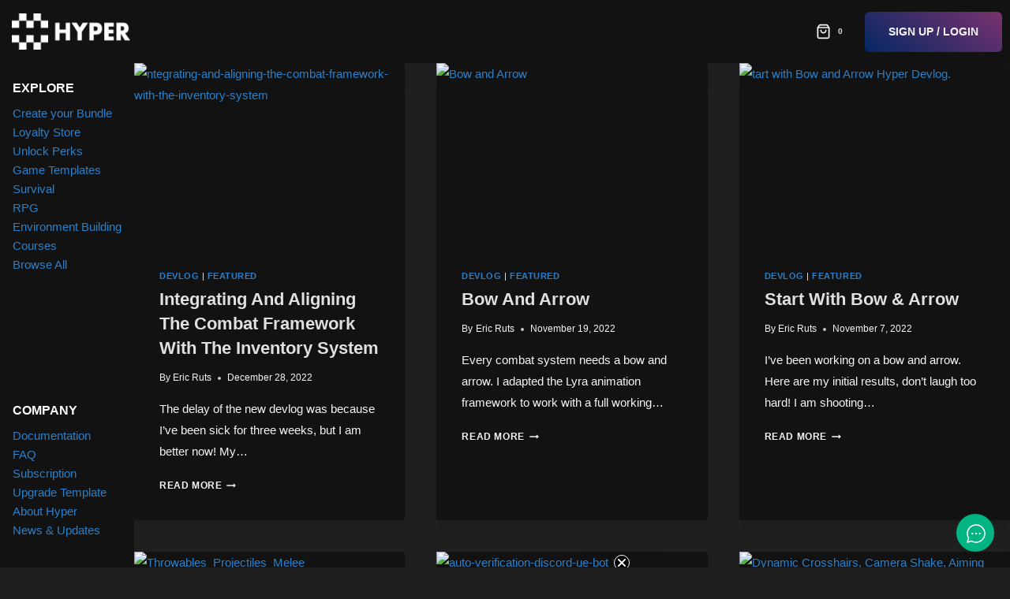

--- FILE ---
content_type: text/html; charset=UTF-8
request_url: https://gamesbyhyper.com/tag/virtual-world-builders/
body_size: 62162
content:
<!doctype html>
<html lang="en-US" class="no-js" itemtype="https://schema.org/Blog" itemscope>
<head>
	<meta charset="UTF-8">
	<meta name="viewport" content="width=device-width, initial-scale=1, minimum-scale=1">
					<script>document.documentElement.className = document.documentElement.className + ' yes-js js_active js'</script>
			<meta name='robots' content='index, follow, max-image-preview:large, max-snippet:-1, max-video-preview:-1' />

	<!-- This site is optimized with the Yoast SEO plugin v26.6 - https://yoast.com/wordpress/plugins/seo/ -->
	<title>Virtual World Builders Archives - Games by Hyper</title>
	<link rel="canonical" href="https://gamesbyhyper.com/tag/virtual-world-builders/" />
	<meta property="og:locale" content="en_US" />
	<meta property="og:type" content="article" />
	<meta property="og:title" content="Virtual World Builders Archives - Games by Hyper" />
	<meta property="og:url" content="https://gamesbyhyper.com/tag/virtual-world-builders/" />
	<meta property="og:site_name" content="Games by Hyper" />
	<meta name="twitter:card" content="summary_large_image" />
	<meta name="twitter:site" content="@GamesByHyper" />
	<script type="application/ld+json" class="yoast-schema-graph">{"@context":"https://schema.org","@graph":[{"@type":"CollectionPage","@id":"https://gamesbyhyper.com/tag/virtual-world-builders/","url":"https://gamesbyhyper.com/tag/virtual-world-builders/","name":"Virtual World Builders Archives - Games by Hyper","isPartOf":{"@id":"https://gamesbyhyper.com/#website"},"primaryImageOfPage":{"@id":"https://gamesbyhyper.com/tag/virtual-world-builders/#primaryimage"},"image":{"@id":"https://gamesbyhyper.com/tag/virtual-world-builders/#primaryimage"},"thumbnailUrl":"https://gamesbyhyper.com/wp-content/uploads/2022/12/Integrating-and-aligning-the-combat-framework-with-the-inventory-system.jpg","breadcrumb":{"@id":"https://gamesbyhyper.com/tag/virtual-world-builders/#breadcrumb"},"inLanguage":"en-US"},{"@type":"ImageObject","inLanguage":"en-US","@id":"https://gamesbyhyper.com/tag/virtual-world-builders/#primaryimage","url":"https://gamesbyhyper.com/wp-content/uploads/2022/12/Integrating-and-aligning-the-combat-framework-with-the-inventory-system.jpg","contentUrl":"https://gamesbyhyper.com/wp-content/uploads/2022/12/Integrating-and-aligning-the-combat-framework-with-the-inventory-system.jpg","width":2560,"height":1440,"caption":"ntegrating-and-aligning-the-combat-framework-with-the-inventory-system"},{"@type":"BreadcrumbList","@id":"https://gamesbyhyper.com/tag/virtual-world-builders/#breadcrumb","itemListElement":[{"@type":"ListItem","position":1,"name":"Home","item":"https://gamesbyhyper.com/"},{"@type":"ListItem","position":2,"name":"Virtual World Builders"}]},{"@type":"WebSite","@id":"https://gamesbyhyper.com/#website","url":"https://gamesbyhyper.com/","name":"Games by Hyper","description":"Build your dream game in Unreal Engine. Skip 50,000 hours of work.","publisher":{"@id":"https://gamesbyhyper.com/#organization"},"potentialAction":[{"@type":"SearchAction","target":{"@type":"EntryPoint","urlTemplate":"https://gamesbyhyper.com/?s={search_term_string}"},"query-input":{"@type":"PropertyValueSpecification","valueRequired":true,"valueName":"search_term_string"}}],"inLanguage":"en-US"},{"@type":"Organization","@id":"https://gamesbyhyper.com/#organization","name":"Games by Hyper","url":"https://gamesbyhyper.com/","logo":{"@type":"ImageObject","inLanguage":"en-US","@id":"https://gamesbyhyper.com/#/schema/logo/image/","url":"https://gamesbyhyper.com/wp-content/uploads/2022/08/cropped-Hyper_Logo_Icon_Square-1.png","contentUrl":"https://gamesbyhyper.com/wp-content/uploads/2022/08/cropped-Hyper_Logo_Icon_Square-1.png","width":512,"height":512,"caption":"Games by Hyper"},"image":{"@id":"https://gamesbyhyper.com/#/schema/logo/image/"},"sameAs":["https://www.facebook.com/Games-by-Hyper-101666655982052","https://x.com/GamesByHyper","https://www.youtube.com/@GamesByHyper","https://www.reddit.com/user/GamesByHyper","https://www.linkedin.com/company/games-by-hyper/","https://discord.com/invite/gamesbyhyper"]}]}</script>
	<!-- / Yoast SEO plugin. -->


<link rel='dns-prefetch' href='//static.klaviyo.com' />
<link rel='dns-prefetch' href='//cdn.jsdelivr.net' />
<link rel="alternate" type="application/rss+xml" title="Games by Hyper &raquo; Feed" href="https://gamesbyhyper.com/feed/" />
<link rel="alternate" type="application/rss+xml" title="Games by Hyper &raquo; Comments Feed" href="https://gamesbyhyper.com/comments/feed/" />
			<script>document.documentElement.classList.remove( 'no-js' );</script>
			<link rel="alternate" type="application/rss+xml" title="Games by Hyper &raquo; Virtual World Builders Tag Feed" href="https://gamesbyhyper.com/tag/virtual-world-builders/feed/" />
		<style>
			.lazyload,
			.lazyloading {
				max-width: 100%;
			}
		</style>
		<style id='wp-img-auto-sizes-contain-inline-css'>
img:is([sizes=auto i],[sizes^="auto," i]){contain-intrinsic-size:3000px 1500px}
/*# sourceURL=wp-img-auto-sizes-contain-inline-css */
</style>

<link rel='stylesheet' id='wp-block-library-css' href='https://gamesbyhyper.com/wp-includes/css/dist/block-library/style.css?ver=6.9' media='all' />
<style id='wp-block-paragraph-inline-css'>
.is-small-text{
  font-size:.875em;
}

.is-regular-text{
  font-size:1em;
}

.is-large-text{
  font-size:2.25em;
}

.is-larger-text{
  font-size:3em;
}

.has-drop-cap:not(:focus):first-letter{
  float:left;
  font-size:8.4em;
  font-style:normal;
  font-weight:100;
  line-height:.68;
  margin:.05em .1em 0 0;
  text-transform:uppercase;
}

body.rtl .has-drop-cap:not(:focus):first-letter{
  float:none;
  margin-left:.1em;
}

p.has-drop-cap.has-background{
  overflow:hidden;
}

:root :where(p.has-background){
  padding:1.25em 2.375em;
}

:where(p.has-text-color:not(.has-link-color)) a{
  color:inherit;
}

p.has-text-align-left[style*="writing-mode:vertical-lr"],p.has-text-align-right[style*="writing-mode:vertical-rl"]{
  rotate:180deg;
}
/*# sourceURL=https://gamesbyhyper.com/wp-includes/blocks/paragraph/style.css */
</style>
<style id='global-styles-inline-css'>
:root{--wp--preset--aspect-ratio--square: 1;--wp--preset--aspect-ratio--4-3: 4/3;--wp--preset--aspect-ratio--3-4: 3/4;--wp--preset--aspect-ratio--3-2: 3/2;--wp--preset--aspect-ratio--2-3: 2/3;--wp--preset--aspect-ratio--16-9: 16/9;--wp--preset--aspect-ratio--9-16: 9/16;--wp--preset--color--black: #000000;--wp--preset--color--cyan-bluish-gray: #abb8c3;--wp--preset--color--white: #ffffff;--wp--preset--color--pale-pink: #f78da7;--wp--preset--color--vivid-red: #cf2e2e;--wp--preset--color--luminous-vivid-orange: #ff6900;--wp--preset--color--luminous-vivid-amber: #fcb900;--wp--preset--color--light-green-cyan: #7bdcb5;--wp--preset--color--vivid-green-cyan: #00d084;--wp--preset--color--pale-cyan-blue: #8ed1fc;--wp--preset--color--vivid-cyan-blue: #0693e3;--wp--preset--color--vivid-purple: #9b51e0;--wp--preset--color--theme-palette-1: var(--global-palette1);--wp--preset--color--theme-palette-2: var(--global-palette2);--wp--preset--color--theme-palette-3: var(--global-palette3);--wp--preset--color--theme-palette-4: var(--global-palette4);--wp--preset--color--theme-palette-5: var(--global-palette5);--wp--preset--color--theme-palette-6: var(--global-palette6);--wp--preset--color--theme-palette-7: var(--global-palette7);--wp--preset--color--theme-palette-8: var(--global-palette8);--wp--preset--color--theme-palette-9: var(--global-palette9);--wp--preset--color--theme-palette-10: var(--global-palette10);--wp--preset--color--theme-palette-11: var(--global-palette11);--wp--preset--color--theme-palette-12: var(--global-palette12);--wp--preset--color--theme-palette-13: var(--global-palette13);--wp--preset--color--theme-palette-14: var(--global-palette14);--wp--preset--color--theme-palette-15: var(--global-palette15);--wp--preset--gradient--vivid-cyan-blue-to-vivid-purple: linear-gradient(135deg,rgb(6,147,227) 0%,rgb(155,81,224) 100%);--wp--preset--gradient--light-green-cyan-to-vivid-green-cyan: linear-gradient(135deg,rgb(122,220,180) 0%,rgb(0,208,130) 100%);--wp--preset--gradient--luminous-vivid-amber-to-luminous-vivid-orange: linear-gradient(135deg,rgb(252,185,0) 0%,rgb(255,105,0) 100%);--wp--preset--gradient--luminous-vivid-orange-to-vivid-red: linear-gradient(135deg,rgb(255,105,0) 0%,rgb(207,46,46) 100%);--wp--preset--gradient--very-light-gray-to-cyan-bluish-gray: linear-gradient(135deg,rgb(238,238,238) 0%,rgb(169,184,195) 100%);--wp--preset--gradient--cool-to-warm-spectrum: linear-gradient(135deg,rgb(74,234,220) 0%,rgb(151,120,209) 20%,rgb(207,42,186) 40%,rgb(238,44,130) 60%,rgb(251,105,98) 80%,rgb(254,248,76) 100%);--wp--preset--gradient--blush-light-purple: linear-gradient(135deg,rgb(255,206,236) 0%,rgb(152,150,240) 100%);--wp--preset--gradient--blush-bordeaux: linear-gradient(135deg,rgb(254,205,165) 0%,rgb(254,45,45) 50%,rgb(107,0,62) 100%);--wp--preset--gradient--luminous-dusk: linear-gradient(135deg,rgb(255,203,112) 0%,rgb(199,81,192) 50%,rgb(65,88,208) 100%);--wp--preset--gradient--pale-ocean: linear-gradient(135deg,rgb(255,245,203) 0%,rgb(182,227,212) 50%,rgb(51,167,181) 100%);--wp--preset--gradient--electric-grass: linear-gradient(135deg,rgb(202,248,128) 0%,rgb(113,206,126) 100%);--wp--preset--gradient--midnight: linear-gradient(135deg,rgb(2,3,129) 0%,rgb(40,116,252) 100%);--wp--preset--font-size--small: var(--global-font-size-small);--wp--preset--font-size--medium: var(--global-font-size-medium);--wp--preset--font-size--large: var(--global-font-size-large);--wp--preset--font-size--x-large: 42px;--wp--preset--font-size--larger: var(--global-font-size-larger);--wp--preset--font-size--xxlarge: var(--global-font-size-xxlarge);--wp--preset--spacing--20: 0.44rem;--wp--preset--spacing--30: 0.67rem;--wp--preset--spacing--40: 1rem;--wp--preset--spacing--50: 1.5rem;--wp--preset--spacing--60: 2.25rem;--wp--preset--spacing--70: 3.38rem;--wp--preset--spacing--80: 5.06rem;--wp--preset--shadow--natural: 6px 6px 9px rgba(0, 0, 0, 0.2);--wp--preset--shadow--deep: 12px 12px 50px rgba(0, 0, 0, 0.4);--wp--preset--shadow--sharp: 6px 6px 0px rgba(0, 0, 0, 0.2);--wp--preset--shadow--outlined: 6px 6px 0px -3px rgb(255, 255, 255), 6px 6px rgb(0, 0, 0);--wp--preset--shadow--crisp: 6px 6px 0px rgb(0, 0, 0);}:where(.is-layout-flex){gap: 0.5em;}:where(.is-layout-grid){gap: 0.5em;}body .is-layout-flex{display: flex;}.is-layout-flex{flex-wrap: wrap;align-items: center;}.is-layout-flex > :is(*, div){margin: 0;}body .is-layout-grid{display: grid;}.is-layout-grid > :is(*, div){margin: 0;}:where(.wp-block-columns.is-layout-flex){gap: 2em;}:where(.wp-block-columns.is-layout-grid){gap: 2em;}:where(.wp-block-post-template.is-layout-flex){gap: 1.25em;}:where(.wp-block-post-template.is-layout-grid){gap: 1.25em;}.has-black-color{color: var(--wp--preset--color--black) !important;}.has-cyan-bluish-gray-color{color: var(--wp--preset--color--cyan-bluish-gray) !important;}.has-white-color{color: var(--wp--preset--color--white) !important;}.has-pale-pink-color{color: var(--wp--preset--color--pale-pink) !important;}.has-vivid-red-color{color: var(--wp--preset--color--vivid-red) !important;}.has-luminous-vivid-orange-color{color: var(--wp--preset--color--luminous-vivid-orange) !important;}.has-luminous-vivid-amber-color{color: var(--wp--preset--color--luminous-vivid-amber) !important;}.has-light-green-cyan-color{color: var(--wp--preset--color--light-green-cyan) !important;}.has-vivid-green-cyan-color{color: var(--wp--preset--color--vivid-green-cyan) !important;}.has-pale-cyan-blue-color{color: var(--wp--preset--color--pale-cyan-blue) !important;}.has-vivid-cyan-blue-color{color: var(--wp--preset--color--vivid-cyan-blue) !important;}.has-vivid-purple-color{color: var(--wp--preset--color--vivid-purple) !important;}.has-black-background-color{background-color: var(--wp--preset--color--black) !important;}.has-cyan-bluish-gray-background-color{background-color: var(--wp--preset--color--cyan-bluish-gray) !important;}.has-white-background-color{background-color: var(--wp--preset--color--white) !important;}.has-pale-pink-background-color{background-color: var(--wp--preset--color--pale-pink) !important;}.has-vivid-red-background-color{background-color: var(--wp--preset--color--vivid-red) !important;}.has-luminous-vivid-orange-background-color{background-color: var(--wp--preset--color--luminous-vivid-orange) !important;}.has-luminous-vivid-amber-background-color{background-color: var(--wp--preset--color--luminous-vivid-amber) !important;}.has-light-green-cyan-background-color{background-color: var(--wp--preset--color--light-green-cyan) !important;}.has-vivid-green-cyan-background-color{background-color: var(--wp--preset--color--vivid-green-cyan) !important;}.has-pale-cyan-blue-background-color{background-color: var(--wp--preset--color--pale-cyan-blue) !important;}.has-vivid-cyan-blue-background-color{background-color: var(--wp--preset--color--vivid-cyan-blue) !important;}.has-vivid-purple-background-color{background-color: var(--wp--preset--color--vivid-purple) !important;}.has-black-border-color{border-color: var(--wp--preset--color--black) !important;}.has-cyan-bluish-gray-border-color{border-color: var(--wp--preset--color--cyan-bluish-gray) !important;}.has-white-border-color{border-color: var(--wp--preset--color--white) !important;}.has-pale-pink-border-color{border-color: var(--wp--preset--color--pale-pink) !important;}.has-vivid-red-border-color{border-color: var(--wp--preset--color--vivid-red) !important;}.has-luminous-vivid-orange-border-color{border-color: var(--wp--preset--color--luminous-vivid-orange) !important;}.has-luminous-vivid-amber-border-color{border-color: var(--wp--preset--color--luminous-vivid-amber) !important;}.has-light-green-cyan-border-color{border-color: var(--wp--preset--color--light-green-cyan) !important;}.has-vivid-green-cyan-border-color{border-color: var(--wp--preset--color--vivid-green-cyan) !important;}.has-pale-cyan-blue-border-color{border-color: var(--wp--preset--color--pale-cyan-blue) !important;}.has-vivid-cyan-blue-border-color{border-color: var(--wp--preset--color--vivid-cyan-blue) !important;}.has-vivid-purple-border-color{border-color: var(--wp--preset--color--vivid-purple) !important;}.has-vivid-cyan-blue-to-vivid-purple-gradient-background{background: var(--wp--preset--gradient--vivid-cyan-blue-to-vivid-purple) !important;}.has-light-green-cyan-to-vivid-green-cyan-gradient-background{background: var(--wp--preset--gradient--light-green-cyan-to-vivid-green-cyan) !important;}.has-luminous-vivid-amber-to-luminous-vivid-orange-gradient-background{background: var(--wp--preset--gradient--luminous-vivid-amber-to-luminous-vivid-orange) !important;}.has-luminous-vivid-orange-to-vivid-red-gradient-background{background: var(--wp--preset--gradient--luminous-vivid-orange-to-vivid-red) !important;}.has-very-light-gray-to-cyan-bluish-gray-gradient-background{background: var(--wp--preset--gradient--very-light-gray-to-cyan-bluish-gray) !important;}.has-cool-to-warm-spectrum-gradient-background{background: var(--wp--preset--gradient--cool-to-warm-spectrum) !important;}.has-blush-light-purple-gradient-background{background: var(--wp--preset--gradient--blush-light-purple) !important;}.has-blush-bordeaux-gradient-background{background: var(--wp--preset--gradient--blush-bordeaux) !important;}.has-luminous-dusk-gradient-background{background: var(--wp--preset--gradient--luminous-dusk) !important;}.has-pale-ocean-gradient-background{background: var(--wp--preset--gradient--pale-ocean) !important;}.has-electric-grass-gradient-background{background: var(--wp--preset--gradient--electric-grass) !important;}.has-midnight-gradient-background{background: var(--wp--preset--gradient--midnight) !important;}.has-small-font-size{font-size: var(--wp--preset--font-size--small) !important;}.has-medium-font-size{font-size: var(--wp--preset--font-size--medium) !important;}.has-large-font-size{font-size: var(--wp--preset--font-size--large) !important;}.has-x-large-font-size{font-size: var(--wp--preset--font-size--x-large) !important;}
/*# sourceURL=global-styles-inline-css */
</style>
<style id='core-block-supports-inline-css'>
/**
 * Core styles: block-supports
 */

/*# sourceURL=core-block-supports-inline-css */
</style>

<style id='classic-theme-styles-inline-css'>
/**
 * These rules are needed for backwards compatibility.
 * They should match the button element rules in the base theme.json file.
 */
.wp-block-button__link {
	color: #ffffff;
	background-color: #32373c;
	border-radius: 9999px; /* 100% causes an oval, but any explicit but really high value retains the pill shape. */

	/* This needs a low specificity so it won't override the rules from the button element if defined in theme.json. */
	box-shadow: none;
	text-decoration: none;

	/* The extra 2px are added to size solids the same as the outline versions.*/
	padding: calc(0.667em + 2px) calc(1.333em + 2px);

	font-size: 1.125em;
}

.wp-block-file__button {
	background: #32373c;
	color: #ffffff;
	text-decoration: none;
}

/*# sourceURL=/wp-includes/css/classic-themes.css */
</style>
<link rel='stylesheet' id='slicewp-style-css' href='https://gamesbyhyper.com/wp-content/plugins/slicewp/assets/css/style-front-end.css?ver=1.2.3' media='all' />
<style id='woocommerce-inline-inline-css'>
.woocommerce form .form-row .required { visibility: visible; }
/*# sourceURL=woocommerce-inline-inline-css */
</style>
<link rel='stylesheet' id='swiper-css-css' href='https://cdn.jsdelivr.net/npm/swiper@11/swiper-bundle.min.css' media='all' />
<style id='swiper-css-inline-css'>
.product-slider-block .product-slider .woocommerce { position: relative; overflow: hidden; }
.product-slider-block .wc-block-grid__products.swiper-wrapper {
  display: flex !important;
  flex-wrap: nowrap !important;
  gap: 20px;
  width: auto !important;
}
.product-slider-block .wc-block-grid__products > li.product.swiper-slide { flex: 0 0 auto; }

/* Header spacing */
.product-slider-block .product-slider-header { margin: 0 0 12px; display: flex; align-items: center; }
.product-slider-block .product-slider-header .ps-title { margin: 0; }
.product-slider-block .product-slider-header .ps-title a { text-decoration: none; }
/*# sourceURL=swiper-css-inline-css */
</style>
<link rel='stylesheet' id='wp-components-css' href='https://gamesbyhyper.com/wp-includes/css/dist/components/style.css?ver=6.9' media='all' />
<link rel='stylesheet' id='woocommerce_subscriptions_gifting-css' href='https://gamesbyhyper.com/wp-content/plugins/woocommerce-subscriptions/assets/css/gifting/shortcode-checkout.css?ver=10.4.3' media='all' />
<link rel='stylesheet' id='jquery-selectBox-css' href='https://gamesbyhyper.com/wp-content/plugins/yith-woocommerce-wishlist/assets/css/jquery.selectBox.css?ver=1.2.0' media='all' />
<link rel='stylesheet' id='woocommerce_prettyPhoto_css-css' href='//gamesbyhyper.com/wp-content/plugins/woocommerce/assets/css/prettyPhoto.css?ver=3.1.6' media='all' />
<link rel='stylesheet' id='yith-wcwl-main-css' href='https://gamesbyhyper.com/wp-content/plugins/yith-woocommerce-wishlist/assets/css/style.css?ver=4.11.0' media='all' />
<style id='yith-wcwl-main-inline-css'>
 :root { --add-to-wishlist-icon-color: #000000; --added-to-wishlist-icon-color: #000000; --rounded-corners-radius: 16px; --add-to-cart-rounded-corners-radius: 16px; --color-headers-background: #F4F4F4; --feedback-duration: 3s } 
/*# sourceURL=yith-wcwl-main-inline-css */
</style>
<link rel='stylesheet' id='yith-wcwl-add-to-wishlist-css' href='https://gamesbyhyper.com/wp-content/plugins/yith-woocommerce-wishlist/assets/css/frontend/add-to-wishlist.css?ver=4.11.0' media='all' />
<style id='yith-wcwl-add-to-wishlist-inline-css'>
 :root { --add-to-wishlist-icon-color: #000000; --added-to-wishlist-icon-color: #000000; --rounded-corners-radius: 16px; --add-to-cart-rounded-corners-radius: 16px; --color-headers-background: #F4F4F4; --feedback-duration: 3s } 
/*# sourceURL=yith-wcwl-add-to-wishlist-inline-css */
</style>
<link rel='stylesheet' id='kadence-global-css' href='https://gamesbyhyper.com/wp-content/themes/kadence/assets/css/global.min.css?ver=1763558133' media='all' />
<style id='kadence-global-inline-css'>
/* Kadence Base CSS */
:root{--global-palette1:#2a80ca;--global-palette2:#822b75;--global-palette3:#ffffff;--global-palette4:#e0e0e0;--global-palette5:#a0a0a0;--global-palette6:#707070;--global-palette7:#121212;--global-palette8:#1f1f1f;--global-palette9:#f5f5f5;--global-palette10:oklch(from var(--global-palette1) calc(l + 0.10 * (1 - l)) calc(c * 1.00) calc(h + 180) / 100%);--global-palette11:#13612e;--global-palette12:#1159af;--global-palette13:#b82105;--global-palette14:#f7630c;--global-palette15:#f5a524;--global-palette9rgb:245, 245, 245;--global-palette-highlight:var(--global-palette1);--global-palette-highlight-alt:var(--global-palette2);--global-palette-highlight-alt2:var(--global-palette9);--global-palette-btn-bg:linear-gradient(35deg,rgb(3,40,99) 0%,rgb(122,49,111) 100%);--global-palette-btn-bg-hover:linear-gradient(35deg,rgb(15,90,218) 0%,rgb(180,76,165) 100%);--global-palette-btn:var(--global-palette9);--global-palette-btn-hover:var(--global-palette9);--global-palette-btn-sec-bg:var(--global-palette7);--global-palette-btn-sec-bg-hover:var(--global-palette2);--global-palette-btn-sec:var(--global-palette3);--global-palette-btn-sec-hover:var(--global-palette9);--global-body-font-family:Sora, var(--global-fallback-font);--global-heading-font-family:'Plus Jakarta Sans', sans-serif;--global-primary-nav-font-family:inherit;--global-fallback-font:sans-serif;--global-display-fallback-font:sans-serif;--global-content-width:2000px;--global-content-wide-width:calc(2000px + 230px);--global-content-narrow-width:842px;--global-content-edge-padding:1.5rem;--global-content-boxed-padding:2rem;--global-calc-content-width:calc(2000px - var(--global-content-edge-padding) - var(--global-content-edge-padding) );--wp--style--global--content-size:var(--global-calc-content-width);}.wp-site-blocks{--global-vw:calc( 100vw - ( 0.5 * var(--scrollbar-offset)));}body{background:var(--global-palette8);}body, input, select, optgroup, textarea{font-style:normal;font-weight:normal;font-size:15px;line-height:1.8;font-family:var(--global-body-font-family);text-transform:none;color:var(--global-palette9);}.content-bg, body.content-style-unboxed .site{background:var(--global-palette7);}h1,h2,h3,h4,h5,h6{font-family:var(--global-heading-font-family);}h1{font-style:normal;font-weight:700;font-size:32px;line-height:1.5;color:var(--global-palette9);}h2{font-style:normal;font-weight:700;font-size:32px;line-height:1.3;letter-spacing:0em;text-transform:capitalize;color:var(--global-palette9);}h3{font-style:normal;font-weight:700;font-size:24px;line-height:1.5;text-transform:capitalize;color:var(--global-palette9);}h4{font-style:normal;font-weight:700;font-size:22px;line-height:1.5;text-transform:capitalize;color:var(--global-palette9);}h5{font-style:normal;font-weight:700;font-size:20px;line-height:1.5;text-transform:capitalize;color:var(--global-palette9);}h6{font-style:normal;font-weight:700;font-size:18px;line-height:1.5;text-transform:capitalize;color:var(--global-palette9);}.entry-hero .kadence-breadcrumbs, .entry-hero .search-form{font-style:normal;color:var(--global-palette9);}@media all and (max-width: 767px){h2{font-size:30px;}}.entry-hero .kadence-breadcrumbs{max-width:2000px;}.site-container, .site-header-row-layout-contained, .site-footer-row-layout-contained, .entry-hero-layout-contained, .comments-area, .alignfull > .wp-block-cover__inner-container, .alignwide > .wp-block-cover__inner-container{max-width:var(--global-content-width);}.content-width-narrow .content-container.site-container, .content-width-narrow .hero-container.site-container{max-width:var(--global-content-narrow-width);}@media all and (min-width: 2230px){.wp-site-blocks .content-container  .alignwide{margin-left:-115px;margin-right:-115px;width:unset;max-width:unset;}}@media all and (min-width: 1102px){.content-width-narrow .wp-site-blocks .content-container .alignwide{margin-left:-130px;margin-right:-130px;width:unset;max-width:unset;}}.content-style-boxed .wp-site-blocks .entry-content .alignwide{margin-left:calc( -1 * var( --global-content-boxed-padding ) );margin-right:calc( -1 * var( --global-content-boxed-padding ) );}.content-area{margin-top:5rem;margin-bottom:5rem;}@media all and (max-width: 1024px){.content-area{margin-top:3rem;margin-bottom:3rem;}}@media all and (max-width: 767px){.content-area{margin-top:2rem;margin-bottom:2rem;}}@media all and (max-width: 1024px){:root{--global-content-boxed-padding:2rem;}}@media all and (max-width: 767px){:root{--global-content-boxed-padding:1.5rem;}}.entry-content-wrap{padding:2rem;}@media all and (max-width: 1024px){.entry-content-wrap{padding:2rem;}}@media all and (max-width: 767px){.entry-content-wrap{padding:1.5rem;}}.entry.single-entry{box-shadow:0px 15px 15px -10px rgba(0,0,0,0.05);}.entry.loop-entry{box-shadow:0px 15px 15px -10px rgba(0,0,0,0.05);}.loop-entry .entry-content-wrap{padding:2rem;}@media all and (max-width: 1024px){.loop-entry .entry-content-wrap{padding:2rem;}}@media all and (max-width: 767px){.loop-entry .entry-content-wrap{padding:1.5rem;}}.has-sidebar:not(.has-left-sidebar) .content-container{grid-template-columns:1fr 10%;}.has-sidebar.has-left-sidebar .content-container{grid-template-columns:10% 1fr;}.primary-sidebar.widget-area .widget{margin-bottom:1.5em;font-style:normal;color:var(--global-palette5);}.primary-sidebar.widget-area .widget-title{font-style:normal;font-weight:700;font-size:16px;line-height:1.5;color:var(--global-palette3);}.primary-sidebar.widget-area .sidebar-inner-wrap a:where(:not(.button):not(.wp-block-button__link):not(.wp-element-button)){color:var(--global-palette4);}.primary-sidebar.widget-area .sidebar-inner-wrap a:where(:not(.button):not(.wp-block-button__link):not(.wp-element-button)):hover{color:var(--global-palette5);}.primary-sidebar.widget-area{background:var(--global-palette7);}.elementor-button-wrapper .elementor-button{background-image:var(--global-palette-btn-bg);}.elementor-button-wrapper .elementor-button:hover, .elementor-button-wrapper .elementor-button:focus{background-image:var(--global-palette-btn-bg-hover);}button, .button, .wp-block-button__link, input[type="button"], input[type="reset"], input[type="submit"], .fl-button, .elementor-button-wrapper .elementor-button, .wc-block-components-checkout-place-order-button, .wc-block-cart__submit{font-style:normal;font-weight:600;font-size:14px;line-height:1.7;text-transform:uppercase;border-radius:6px;padding:14px 30px 14px 30px;box-shadow:0px 0px 20px -7px rgba(0,0,0,0);}.wp-block-button.is-style-outline .wp-block-button__link{padding:14px 30px 14px 30px;}button:hover, button:focus, button:active, .button:hover, .button:focus, .button:active, .wp-block-button__link:hover, .wp-block-button__link:focus, .wp-block-button__link:active, input[type="button"]:hover, input[type="button"]:focus, input[type="button"]:active, input[type="reset"]:hover, input[type="reset"]:focus, input[type="reset"]:active, input[type="submit"]:hover, input[type="submit"]:focus, input[type="submit"]:active, .elementor-button-wrapper .elementor-button:hover, .elementor-button-wrapper .elementor-button:focus, .elementor-button-wrapper .elementor-button:active, .wc-block-cart__submit:hover{box-shadow:0px 15px 25px -7px rgba(0,0,0,0.1);}.kb-button.kb-btn-global-outline.kb-btn-global-inherit{padding-top:calc(14px - 2px);padding-right:calc(30px - 2px);padding-bottom:calc(14px - 2px);padding-left:calc(30px - 2px);}button.button-style-secondary, .button.button-style-secondary, .wp-block-button__link.button-style-secondary, input[type="button"].button-style-secondary, input[type="reset"].button-style-secondary, input[type="submit"].button-style-secondary, .fl-button.button-style-secondary, .elementor-button-wrapper .elementor-button.button-style-secondary, .wc-block-components-checkout-place-order-button.button-style-secondary, .wc-block-cart__submit.button-style-secondary{font-style:normal;font-weight:600;font-size:14px;line-height:1.7;text-transform:uppercase;}@media all and (min-width: 1025px){.transparent-header .entry-hero .entry-hero-container-inner{padding-top:80px;}}@media all and (max-width: 1024px){.mobile-transparent-header .entry-hero .entry-hero-container-inner{padding-top:80px;}}@media all and (max-width: 767px){.mobile-transparent-header .entry-hero .entry-hero-container-inner{padding-top:80px;}}.post-archive-hero-section .entry-hero-container-inner{background:var(--global-palette3);}.entry-hero.post-archive-hero-section .entry-header{min-height:230px;}@media all and (max-width: 1024px){.entry-hero.post-archive-hero-section .entry-header{min-height:180px;}}@media all and (max-width: 767px){.entry-hero.post-archive-hero-section .entry-header{min-height:140px;}}.wp-site-blocks .post-archive-title h1{color:var(--global-palette9);}.post-archive-title .kadence-breadcrumbs{color:var(--global-palette9);}.post-archive-title .archive-description{color:var(--global-palette9);}.loop-entry.type-post h2.entry-title{font-style:normal;font-size:22px;line-height:1.45;letter-spacing:0em;color:var(--global-palette4);}
/* Kadence Header CSS */
@media all and (max-width: 1024px){.mobile-transparent-header #masthead{position:absolute;left:0px;right:0px;z-index:100;}.kadence-scrollbar-fixer.mobile-transparent-header #masthead{right:var(--scrollbar-offset,0);}.mobile-transparent-header #masthead, .mobile-transparent-header .site-top-header-wrap .site-header-row-container-inner, .mobile-transparent-header .site-main-header-wrap .site-header-row-container-inner, .mobile-transparent-header .site-bottom-header-wrap .site-header-row-container-inner{background:transparent;}.site-header-row-tablet-layout-fullwidth, .site-header-row-tablet-layout-standard{padding:0px;}}@media all and (min-width: 1025px){.transparent-header #masthead{position:absolute;left:0px;right:0px;z-index:100;}.transparent-header.kadence-scrollbar-fixer #masthead{right:var(--scrollbar-offset,0);}.transparent-header #masthead, .transparent-header .site-top-header-wrap .site-header-row-container-inner, .transparent-header .site-main-header-wrap .site-header-row-container-inner, .transparent-header .site-bottom-header-wrap .site-header-row-container-inner{background:transparent;}}.site-branding a.brand img{max-width:150px;}.site-branding a.brand img.svg-logo-image{width:150px;}.site-branding{padding:0px 0px 0px 15px;}#masthead, #masthead .kadence-sticky-header.item-is-fixed:not(.item-at-start):not(.site-header-row-container):not(.site-main-header-wrap), #masthead .kadence-sticky-header.item-is-fixed:not(.item-at-start) > .site-header-row-container-inner{background:var(--global-palette7);}.site-main-header-inner-wrap{min-height:80px;}#masthead .kadence-sticky-header.item-is-fixed:not(.item-at-start):not(.site-header-row-container):not(.item-hidden-above):not(.site-main-header-wrap), #masthead .kadence-sticky-header.item-is-fixed:not(.item-at-start):not(.item-hidden-above) > .site-header-row-container-inner{background:var(--global-palette7);}.site-main-header-wrap.site-header-row-container.site-header-focus-item.site-header-row-layout-standard.kadence-sticky-header.item-is-fixed.item-is-stuck, .site-header-upper-inner-wrap.kadence-sticky-header.item-is-fixed.item-is-stuck, .site-header-inner-wrap.kadence-sticky-header.item-is-fixed.item-is-stuck, .site-top-header-wrap.site-header-row-container.site-header-focus-item.site-header-row-layout-standard.kadence-sticky-header.item-is-fixed.item-is-stuck, .site-bottom-header-wrap.site-header-row-container.site-header-focus-item.site-header-row-layout-standard.kadence-sticky-header.item-is-fixed.item-is-stuck{box-shadow:0px 0px 0px 0px rgba(0,0,0,0);}.header-navigation .header-menu-container ul ul.sub-menu, .header-navigation .header-menu-container ul ul.submenu{background:var(--global-palette8);box-shadow:0px 2px 13px 0px rgba(0,0,0,0.1);}.header-navigation .header-menu-container ul ul li.menu-item, .header-menu-container ul.menu > li.kadence-menu-mega-enabled > ul > li.menu-item > a{border-bottom:1px solid rgba(255,255,255,0.1);border-radius:0px 0px 0px 0px;}.header-navigation .header-menu-container ul ul li.menu-item > a{width:200px;padding-top:1em;padding-bottom:1em;color:var(--global-palette3);font-style:normal;font-size:14px;}.header-navigation .header-menu-container ul ul li.menu-item > a:hover{color:var(--global-palette9);background:var(--global-palette8);border-radius:0px 0px 0px 0px;}.header-navigation .header-menu-container ul ul li.menu-item.current-menu-item > a{color:var(--global-palette9);background:var(--global-palette4);border-radius:0px 0px 0px 0px;}.mobile-toggle-open-container .menu-toggle-open, .mobile-toggle-open-container .menu-toggle-open:focus{color:#ffffff;padding:0.4em 0.6em 0.4em 0.6em;font-size:14px;}.mobile-toggle-open-container .menu-toggle-open.menu-toggle-style-bordered{border:1px solid currentColor;}.mobile-toggle-open-container .menu-toggle-open .menu-toggle-icon{font-size:26px;}.mobile-toggle-open-container .menu-toggle-open:hover, .mobile-toggle-open-container .menu-toggle-open:focus-visible{color:var(--global-palette-highlight);}.mobile-navigation ul li{font-style:normal;font-weight:600;font-size:17px;}@media all and (max-width: 1024px){.mobile-navigation ul li{font-size:16px;}}@media all and (max-width: 767px){.mobile-navigation ul li{font-size:15px;}}.mobile-navigation ul li a{padding-top:1em;padding-bottom:1em;}.mobile-navigation ul li > a, .mobile-navigation ul li.menu-item-has-children > .drawer-nav-drop-wrap{color:var(--global-palette8);}.mobile-navigation ul li.current-menu-item > a, .mobile-navigation ul li.current-menu-item.menu-item-has-children > .drawer-nav-drop-wrap{color:var(--global-palette-highlight);}.mobile-navigation ul li.menu-item-has-children .drawer-nav-drop-wrap, .mobile-navigation ul li:not(.menu-item-has-children) a{border-bottom:1px solid rgba(255,255,255,0.1);}.mobile-navigation:not(.drawer-navigation-parent-toggle-true) ul li.menu-item-has-children .drawer-nav-drop-wrap button{border-left:1px solid rgba(255,255,255,0.1);}#mobile-drawer .drawer-inner, #mobile-drawer.popup-drawer-layout-fullwidth.popup-drawer-animation-slice .pop-portion-bg, #mobile-drawer.popup-drawer-layout-fullwidth.popup-drawer-animation-slice.pop-animated.show-drawer .drawer-inner{background:var(--global-palette3);}#mobile-drawer .drawer-header .drawer-toggle{padding:0.6em 0.15em 0.6em 0.15em;font-size:24px;}#mobile-drawer .drawer-header .drawer-toggle, #mobile-drawer .drawer-header .drawer-toggle:focus{color:#ffffff;}#mobile-drawer .drawer-header .drawer-toggle:hover, #mobile-drawer .drawer-header .drawer-toggle:focus:hover{color:#ffffff;}#main-header .header-button{margin:0px 0px 0px 0px;box-shadow:0px 0px 0px -7px rgba(0,0,0,0);}#main-header .header-button:hover{box-shadow:0px 15px 25px -7px rgba(0,0,0,0.1);}
/* Kadence Footer CSS */
#colophon{background:var(--global-palette3);}.site-bottom-footer-wrap .site-footer-row-container-inner{font-style:normal;color:var(--global-palette9);border-top:1px solid var(--global-palette4);}.site-bottom-footer-inner-wrap{padding-top:30px;padding-bottom:30px;grid-column-gap:30px;}.site-bottom-footer-inner-wrap .widget{margin-bottom:30px;}.site-bottom-footer-inner-wrap .widget-area .widget-title{font-style:normal;color:var(--global-palette9);}.site-bottom-footer-inner-wrap .site-footer-section:not(:last-child):after{right:calc(-30px / 2);}.footer-social-wrap .footer-social-inner-wrap{font-size:1em;gap:0.6em;}.site-footer .site-footer-wrap .site-footer-section .footer-social-wrap .footer-social-inner-wrap .social-button{color:var(--global-palette9);background:var(--global-palette5);border:2px none transparent;border-radius:3px;}.site-footer .site-footer-wrap .site-footer-section .footer-social-wrap .footer-social-inner-wrap .social-button:hover{color:var(--global-palette9);background:var(--global-palette1);}#colophon .footer-html{margin:0px 10px 0px 0px;}
/* Kadence Woo CSS */
.woocommerce table.shop_table td.product-quantity{min-width:130px;}.entry-hero.product-hero-section .entry-header{min-height:200px;}.product-title .kadence-breadcrumbs{font-style:normal;font-weight:regular;font-size:18px;line-height:1.65;font-family:-apple-system,BlinkMacSystemFont,"Segoe UI",Roboto,Oxygen-Sans,Ubuntu,Cantarell,"Helvetica Neue",sans-serif, "Apple Color Emoji", "Segoe UI Emoji", "Segoe UI Symbol";}.product-title .single-category{font-weight:700;font-size:32px;line-height:1.5;color:var(--global-palette3);}.wp-site-blocks .product-hero-section .extra-title{font-weight:700;font-size:32px;line-height:1.5;}.woocommerce div.product .product_title{font-style:normal;}.woocommerce div.product .product-single-category{font-style:normal;color:var(--global-palette1);}body.single-product{background:var(--global-palette8);}body.single-product .content-bg, body.content-style-unboxed.single-product .site{background:var(--global-palette8);}body.archive.tax-woo-product, body.post-type-archive-product{background:var(--global-palette5);}body.archive.tax-woo-product .content-bg, body.content-style-unboxed.archive.tax-woo-product .site, body.post-type-archive-product .content-bg, body.content-style-unboxed.archive.post-type-archive-product .site, body.content-style-unboxed.archive.tax-woo-product .content-bg.loop-entry .content-bg:not(.loop-entry), body.content-style-unboxed.post-type-archive-product .content-bg.loop-entry .content-bg:not(.loop-entry){background:var(--global-palette4);}@media all and (max-width: 767px){.woocommerce ul.products:not(.products-list-view), .wp-site-blocks .wc-block-grid:not(.has-2-columns):not(.has-1-columns) .wc-block-grid__products{grid-template-columns:repeat(2, minmax(0, 1fr));column-gap:0.5rem;grid-row-gap:0.5rem;}}.product-archive-title .archive-description{color:var(--global-palette3);}.woocommerce ul.products.woo-archive-btn-button .product-action-wrap .button:not(.kb-button), .woocommerce ul.products li.woo-archive-btn-button .button:not(.kb-button), .wc-block-grid__product.woo-archive-btn-button .product-details .wc-block-grid__product-add-to-cart .wp-block-button__link{border:2px none transparent;box-shadow:0px 0px 0px 0px rgba(0,0,0,0.0);}.woocommerce ul.products.woo-archive-btn-button .product-action-wrap .button:not(.kb-button):hover, .woocommerce ul.products li.woo-archive-btn-button .button:not(.kb-button):hover, .wc-block-grid__product.woo-archive-btn-button .product-details .wc-block-grid__product-add-to-cart .wp-block-button__link:hover{box-shadow:0px 0px 0px 0px rgba(0,0,0,0);}
/*# sourceURL=kadence-global-inline-css */
</style>
<link rel='stylesheet' id='kadence-header-css' href='https://gamesbyhyper.com/wp-content/themes/kadence/assets/css/header.min.css?ver=1763558133' media='all' />
<link rel='stylesheet' id='kadence-content-css' href='https://gamesbyhyper.com/wp-content/themes/kadence/assets/css/content.min.css?ver=1763558133' media='all' />
<link rel='stylesheet' id='kadence-sidebar-css' href='https://gamesbyhyper.com/wp-content/themes/kadence/assets/css/sidebar.min.css?ver=1763558133' media='all' />
<link rel='stylesheet' id='kadence-woocommerce-css' href='https://gamesbyhyper.com/wp-content/themes/kadence/assets/css/woocommerce.min.css?ver=1763558133' media='all' />
<link rel='stylesheet' id='kadence-footer-css' href='https://gamesbyhyper.com/wp-content/themes/kadence/assets/css/footer.min.css?ver=1763558133' media='all' />
<link rel='stylesheet' id='betterdocs-instant-answer-css' href='https://gamesbyhyper.com/wp-content/plugins/betterdocs-pro/assets/public/css/instant-answer.css?ver=82ac3f719faee5c4e6ac' media='all' />
<style id='betterdocs-instant-answer-inline-css'>
.betterdocs-ia-launcher-wrapper .betterdocs-ia-launcher, .betterdocs-ia-main-content .chat-container .betterdocs-chatbot-header, .betterdocs-ia-common-header, .betterdocs-ia-common-header .betterdocs-ia-search .betterdocs-ia-search-icon, .betterdocs-ia-tab-message-container .betterdocs-ia-feedback-form .betterdocs-ia-submit button, .betterdocs-ia-single-docs-wrapper .betterdocs-ia-singleDoc-footer .betterdocs-ia-footer-feedback{background-color:#00b682;}.betterdocs-ia-single-docs-wrapper .betterdocs-ia-singleDoc-header , .betterdocs-ia-tabs .active p{color:#00b682;}.betterdocs-ia-single-docs-wrapper .betterdocs-ia-singleDoc-header .content-icon-expand svg path, .betterdocs-ia-docs-content .content-icon svg path, .betterdocs-ia-single-docs-wrapper .betterdocs-ia-singleDoc-header .content-icon-back svg path{fill:#00b682;}.betterdocs-ia-tabs li.active svg g path, .betterdocs-ia-tabs .betterdocs-ia-chatbot.active .chatbotpath, .top-content .chat-icon .chatbotpath, .betterdocs-ia-main-content .message-content .avatar path{fill:#00b682;}.betterdocs-ia-tabs .betterdocs-ia-chatbot.active .chatbotpathstroke, .top-content .chat-icon .chatbotpathstroke{stroke:#00b682;}.betterdocs-ia-main-content .chat-container .chat-content-wrapper .chat-footer .message-input button, .betterdocs-ia-main-content .chat-container .chat-content-wrapper .chat-body .message.sent .query, .chat-container .chat-content-wrapper .chat-body .message.failed .query{background-color:#00b682;}.betterdocs-ia-launcher-wrapper .betterdocs-ia-launcher:hover{background-color:#00b682;}.betterdocs-ia-common-header .betterdocs-title:not(:last-child){color:#fff;}.betterdocs-ia-common-header h2{color:#fff;}.betterdocs-ia-common-header .betterdocs-info{color:#fff;}.betterdocs-ia-docs .betterdocs-ia-docs-heading .doc-title{color:#111213;}.betterdocs-ia-docs .betterdocs-ia-docs-heading{background-color:#fff;}.betterdocs-ia-docs-content .content-item .content-title{color:#111213;}.betterdocs-ia-docs-content .content-item p{color:#6D7175;}.betterdocs-ia-docs-content{background-color:#fff;}.betterdocs-ia-common-header .betterdocs-ia-search, .betterdocs-ia-common-header .betterdocs-ia-search .betterdocs-ia-search-field{background-color:#fff;}.betterdocs-ia-common-header .betterdocs-ia-search .betterdocs-ia-search-field::placeholder{color:#1c1c1c;}.betterdocs-ia-common-header .betterdocs-ia-search .betterdocs-ia-search-field{color:#000000;}.betterdocs-ia-common-header .betterdocs-ia-search .betterdocs-ia-search-icon svg{fill:#FFFFFF;}.betterdocs-ia-tabs{background-color:#FFF;}.betterdocs-ia-tabs li p{color:#202223;}.betterdocs-ia-tab-message-container .message__header .header__content h4{color:#fff;}.betterdocs-ia-tab-message-container .message__header .header__content p{color:#fff;}.betterdocs-ia-tab-message-container .betterdocs-ia-feedback-form .betterdocs-ia-group .ia-input, .betterdocs-ia-tab-message-container .betterdocs-ia-feedback-form .betterdocs-ia-group > textarea{background-color:#fff;}.betterdocs-ia-tab-message-container .betterdocs-ia-feedback-form .betterdocs-ia-email-group p, .betterdocs-ia-tab-message-container .betterdocs-ia-feedback-form .betterdocs-ia-name-group p, .betterdocs-ia-tab-message-container .betterdocs-ia-feedback-form .betterdocs-ia-subject-group p, .betterdocs-ia-tab-message-container .betterdocs-ia-feedback-form .betterdocs-ia-message-group p{color:#202223;}.betterdocs-ia-tab-message-container .betterdocs-ia-feedback-form .betterdocs-ia-attachments-group button{background-color:#fff;}.betterdocs-ia-tab-message-container .betterdocs-ia-feedback-form .betterdocs-ia-attachments-group p{color:#6d7175;}.betterdocs-ia-single-docs-wrapper .betterdocs-ia-singleDoc-content .doc-title{color:#111213;}.betterdocs-ia-single-docs-wrapper .betterdocs-ia-singleDoc-header.on-scroll h2{color:#111213;}.betterdocs-ia-single-docs-wrapper .betterdocs-ia-singleDoc-header{background-color:#F6F6F7;}.betterdocs-ia-single-docs-wrapper .betterdocs-ia-singleDoc-header .content-icon-back, .betterdocs-ia-single-docs-wrapper .betterdocs-ia-singleDoc-header .content-icon-expand{background-color:#f6f6f7;}.betterdocs-ia-single-docs-wrapper .betterdocs-ia-singleDoc-footer .betterdocs-ia-footer-feedback .betterdocs-ia-reaction-group .ia-reaction{background-color:#00A375;}.betterdocs-ia-single-docs-wrapper .betterdocs-ia-singleDoc-footer .betterdocs-ia-footer-feedback .betterdocs-ia-reaction-group .ia-reaction .betterdocs-emo{fill:#ffffff;}.betterdocs-ia-single-docs-wrapper .betterdocs-ia-singleDoc-footer .betterdocs-ia-footer-feedback p{color:#FAFAFA;}
/*# sourceURL=betterdocs-instant-answer-inline-css */
</style>
<style id='hcb-compact-styles-inline-css'>
/* Container */
.hcb-compact{border:1px solid currentColor;padding:12px;border-radius:12px;margin:12px 0}
.hcb-row{display:flex;gap:8px;flex-wrap:wrap;align-items:center}
.hcb-badge{padding:4px 10px;border:1px solid currentColor;border-radius:999px;font-weight:700}

/* Helper line compact */
.hcb-small{font-size:.95rem;opacity:.9;margin:6px 0 0 !important}

/* Progress with extra room below */
.hcb-prog{position:relative;width:100%;height:10px;background:rgba(127,127,127,.25);border-radius:999px;overflow:visible;margin:10px 0 26px !important}
.hcb-bar{position:absolute;left:0;top:0;height:100%;width:0;
  background: linear-gradient(90deg,
    var(--success-1, var(--global-palette3, var(--kt-success-color, #16a34a))) 0%,
    var(--success-2, var(--global-palette2, #22c55e)) 40%,
    var(--success-3, var(--global-palette1, #4ade80)) 100%
  );
  transition: width .6s ease-in-out;
  border-radius:999px;
}
.hcb-tick{position:absolute;top:-8px;bottom:-8px;width:2px;background:currentColor;opacity:.35}
.hcb-tick-label{position:absolute;top:14px;font-size:.75rem;opacity:.85;transform:translateX(-50%)}
.hcb-tick.is-last{right:-1px;left:auto}
.hcb-tick-label.is-last{transform:translateX(-100%)}

/* Chart */
details.hcb-chart{margin-top:8px}
details.hcb-chart[open]{background:#000;color:#fff;padding:10px;border-radius:10px}
.hcb-table{width:100%;border-collapse:collapse;margin-top:6px}
.hcb-table th,.hcb-table td{padding:6px 10px;border-top:1px solid rgba(255,255,255,.25);border-bottom:1px solid rgba(255,255,255,.25);text-align:left}

/* Mini cart stacked totals (under Subtotal) */
.hcb-mini-totals{margin-top:8px}
.hcb-mini-line{display:flex;justify-content:space-between;gap:12px;margin:4px 0;align-items:center}
.hcb-mini-line strong{font-weight:700}
.hcb-mini-line .hcb-money{white-space:nowrap}

/* Drawer spacing */
.hcb-mini-under-subtotal{margin-top:10px}

/* Sidebar parity tweaks for configurator preview */
.hcb-sidebar-totals{margin:0 0 8px}
.hcb-sidebar-totals .hcb-mini-line{margin:6px 0}
.hg-summary-inner .hcb-compact{margin-top:8px}
/* Shortcode-only compact sizing */
.hcb-bundle-preview .hcb-badge{
  font-size: .78rem;
  padding: 2px 8px;
  font-weight: 600;
}
.hcb-bundle-preview .hcb-mini-totals{
  font-size: .85rem;
}
.hcb-bundle-preview .hcb-mini-line{ margin: 2px 0; }
.hcb-bundle-preview .hcb-mini-line span:first-child{ text-align:left; }
.hcb-bundle-preview .hcb-sidebar-totals > h1,
.hcb-bundle-preview .hcb-sidebar-totals > h2,
.hcb-bundle-preview .hcb-sidebar-totals > h3,
.hcb-bundle-preview .hcb-sidebar-totals > .hcb-title{ display:none; }

/* Prevent wrapping of tick labels and place the last label to the left */
.hcb-bundle-preview .hcb-tick-label{ white-space: nowrap; }
.hcb-bundle-preview .hcb-tick-label.is-last{
  transform: translateX(-100%);
  right: 0;
  left: auto;
  text-align: left;
}

/*# sourceURL=hcb-compact-styles-inline-css */
</style>
<style id='gbh_subtable_css-inline-css'>

    .gbh-subtable {
        margin: 40px 0;
        font-family: -apple-system, BlinkMacSystemFont, "Segoe UI", Roboto, "Helvetica Neue", Arial, sans-serif;
        background: #0a0a0a;
        border-radius: 20px;
        padding: 30px 20px;
        box-shadow: 0 20px 60px rgba(0,0,0,0.4);
        overflow: hidden;
        position: relative;
        color: #ffffff;
    }
    
    .gbh-period-select { 
        display:flex; 
        align-items:center; 
        gap:16px; 
        margin-bottom:30px; 
        padding:16px; 
        background: rgba(255,255,255,0.03); 
        border-radius: 12px; 
    }
    
    .gbh-period-select label { 
        min-width:120px; 
        font-weight:600; 
        color: #ffffff; 
    }
    
    .gbh-period-select select { 
        background: rgba(255,255,255,0.06); 
        border-radius: 10px; 
        padding:10px 14px; 
        color: #ffffff; 
        border:1px solid rgba(255,255,255,0.06); 
        cursor:pointer; 
        outline: none;
        transition: all 0.3s ease;
    }
    
    .gbh-period-select select:hover,
    .gbh-period-select select:focus {
        border-color: #5968d0;
        background: rgba(255,255,255,0.1);
    }
    
    .gbh-savings-badge { 
        background: linear-gradient(135deg, #f1ab07, #be7800); 
        color:#fff; 
        padding:6px 12px; 
        border-radius:12px; 
        font-weight:700; 
        display:inline-block; 
        opacity: 0;
        transition: all 0.3s ease;
    }
    
    .gbh-savings-badge.show {
        opacity: 1;
    }
    
    .gbh-comparison-table { 
        overflow-x:auto; 
        overflow-y:hidden;
        scrollbar-width:thin; 
         -webkit-overflow-scrolling: touch; scroll-behavior: smooth; 
    }
    
    .gbh-comparison-table::-webkit-scrollbar {
        height: 8px;
    }
    
    .gbh-comparison-table::-webkit-scrollbar-track {
        background: rgba(255,255,255,0.05);
        border-radius: 4px;
    }
    
    .gbh-comparison-table::-webkit-scrollbar-thumb {
        background: rgba(255,255,255,0.2);
        border-radius: 4px;
    }
    
    .gbh-table-grid { 
        display:grid; 
        grid-template-columns: minmax(250px, 1fr) repeat(6, minmax(180px, 1fr)); 
        min-width:1400px; 
        border-radius: 16px; 
        overflow:visible; 
        border:1px solid rgba(255,255,255,0.04); 
    }
    
    .gbh-table-cell { 
        padding:18px; 
        border-right:1px solid rgba(255,255,255,0.03); 
        border-bottom:1px solid rgba(255,255,255,0.03); 
        display:flex; 
        align-items:center; 
        justify-content:center; 
        min-height:70px; 
        color: #ffffff; 
        background: rgba(255,255,255,0.01); 
    }
    
    .gbh-table-cell.feature-label { 
        justify-content:flex-start; 
        font-weight:600; 
        color: #cccccc; 
    background: #0a0a0a;
    }

    .gbh-feature-title { display:flex; align-items:center; gap:8px; }
    .gbh-info { position: relative; display:inline-flex; align-items:center; justify-content:center; width:18px; height:18px; border-radius:50%; background: rgba(255,255,255,0.14); color: #ffffff; font-size:12px; cursor: default; }
    /* Floating tooltip container */
    #gbh-tooltip-floating { position: fixed; left: 0; top: 0; display:none; background: rgba(12,12,12,0.96); color:#fff; padding:10px 12px; border-radius:10px; font-size:12px; line-height:1.45; white-space: normal; max-width: 420px; pointer-events:none; z-index: 2147483647; border:1px solid rgba(255,255,255,0.12); box-shadow: 0 10px 30px rgba(0,0,0,0.5); overflow-wrap: anywhere; word-break: break-word; }
    
    .gbh-table-cell.tier-header { 
        flex-direction:column; 
        text-align:center; 
        min-height:120px; 
        padding:24px 16px; 
        background: rgba(255,255,255,0.03);
        position: relative;
        overflow: visible;
    }
    
    .gbh-table-cell.tier-header.highlight { 
        background: linear-gradient(135deg, rgba(89,104,208,0.08), rgba(118,75,162,0.06)); 
    border:2px solid rgba(89,104,208,0.12); 
    padding-top: 42px;
    }

    /* Full column highlight style for highlighted tiers */
    .gbh-table-cell.highlight-col {
        background: linear-gradient(135deg, rgba(89,104,208,0.06), rgba(118,75,162,0.05));
        box-shadow: inset 0 0 0 2px rgba(89,104,208,0.08);
    }
    
    .gbh-highlight-badge { 
        position:absolute; 
        top:8px; 
        left:50%; 
        transform:translateX(-50%); 
        background: linear-gradient(135deg, #5968d0, #764ba2); 
        color:#fff; 
        padding:6px 14px; 
        border-radius:12px; 
        font-weight:700; 
        font-size:12px; 
        white-space:nowrap;
        box-shadow: 0 4px 15px rgba(89,104,208, 0.4);
        z-index: 2;
        max-width: calc(100% - 20px);
        overflow: hidden;
        text-overflow: ellipsis;
    }
    
    .gbh-tier-icon { 
        font-size:28px; 
        margin-bottom:6px; 
    }
    
    .gbh-tier-name { 
        font-size:16px; 
        font-weight:800; 
        margin-bottom:8px; 
        text-transform:uppercase; 
    }
    
    .gbh-tier-price { 
        font-size:22px; 
        font-weight:900; 
        color: #5968d0; 
        margin-bottom:4px; 
    }
    
    .gbh-tier-period { 
        font-size:13px; 
        color: rgba(255,255,255, 0.6); 
        margin-bottom: 8px;
    }
    
    .gbh-tier-discount { 
        font-size:12px; 
        color: #f1ab07; 
        opacity:0.95; 
        text-decoration:line-through; 
        display:block; 
        margin-top:6px; 
    }
    
    .gbh-choose-button { 
        background: linear-gradient(135deg, #5968d0, #764ba2); 
        color:#fff; 
        padding:10px 18px; 
        border-radius:18px; 
        text-decoration:none; 
        display:inline-block; 
        font-weight:700; 
        margin-top:10px; 
        cursor: pointer;
        transition: all 0.3s ease;
        border: none;
    }
    
    .gbh-choose-button:hover {
        transform: translateY(-2px);
        box-shadow: 0 8px 25px rgba(89,104,208, 0.4);
        text-decoration: none;
        color: #fff;
    }
    
    .gbh-feature-check { 
        color: #f1ab07; 
        font-weight:700; 
        font-size: 18px;
    }
    
    .gbh-feature-cross { 
        color: rgba(255,255,255,0.35); 
        font-size: 18px;
    }
    
    .gbh-feature-value { 
        color: #5968d0; 
        font-weight:700; 
    }
    
    .gbh-feature-credits { 
        color: #ffd700; 
        font-weight:900; 
    }

    /* Mobile Optimizations */
    @media (max-width:768px) {
        .gbh-subtable {
            padding: 15px 10px;
            margin: 20px 0;
        }
        
        .gbh-table-grid { 
            min-width: 1100px; 
            grid-template-columns: minmax(200px, 1fr) repeat(6, minmax(160px, 1fr)); 
        }
        
        .gbh-period-select { 
            flex-direction: column; 
            align-items: stretch; 
            gap: 15px; 
            text-align: center;
            padding: 20px;
        }
        
        .gbh-period-select label {
            min-width: auto;
            font-size: 18px;
        }
        
        .gbh-period-select select {
            font-size: 16px;
            padding: 15px;
            min-width: 200px;
        }
        
        .gbh-table-cell {
            padding: 14px 10px;
            min-height: 60px;
            font-size: 14px;
        }
        
        .gbh-table-cell.tier-header {
            padding: 18px 10px;
            min-height: 100px;
        }
        
        .gbh-tier-name {
            font-size: 14px;
        }
        
        .gbh-tier-price {
            font-size: 18px;
        }
        
        .gbh-comparison-table {
            scroll-snap-type: none;
            scroll-padding: 0;
            position: relative;
            /* Extend scroller to screen edges to allow full-left scroll */
            margin-left: -10px;
            margin-right: -10px;
            padding-left: 10px;
            padding-right: 10px;
        }
        
        .gbh-table-cell.tier-header { scroll-snap-align: initial; }
        
    /* No overlay hint; keep it clean and simple on mobile */
        
        /* Touch-friendly buttons */
        .gbh-choose-button {
            padding: 12px 20px;
            font-size: 13px;
            min-height: 44px;
            touch-action: manipulation;
        }
        
        .gbh-feature-check, .gbh-feature-cross {
            font-size: 20px;
        }
    }
    
    @media (max-width:480px) {
        .gbh-table-grid { 
            min-width: 950px; 
            grid-template-columns: minmax(180px, 1fr) repeat(6, minmax(140px, 1fr)); 
        }
        
        .gbh-tier-name {
            font-size: 13px;
        }
        
        .gbh-tier-price {
            font-size: 16px;
        }
        
        .gbh-choose-button {
            padding: 10px 16px;
            font-size: 12px;
        }
        
        .gbh-table-cell {
            padding: 12px 8px;
            font-size: 13px;
        }
        
        .gbh-table-cell.tier-header {
            padding: 16px 8px;
        }
        
        /* Larger touch targets */
        .gbh-period-select select {
            padding: 18px;
            font-size: 18px;
        }
        
        /* Better spacing for small screens */
        .gbh-subtable {
            padding: 10px 5px;
        }
    }
    
    /* Tablet optimizations */
    @media (min-width:768px) and (max-width:1024px) {
        .gbh-table-grid {
            min-width: 1200px;
            grid-template-columns: minmax(240px, 1fr) repeat(6, minmax(170px, 1fr));
        }
        
        .gbh-comparison-table {
            scroll-snap-type: x proximity;
        }
        
        .gbh-table-cell.tier-header {
            scroll-snap-align: start;
        }
    }
    
    /* High-DPI display optimizations */
    @media (-webkit-min-device-pixel-ratio: 2), (min-resolution: 2dppx) {
        .gbh-tier-icon {
            font-size: 32px;
        }
        
        .gbh-feature-check, .gbh-feature-cross {
            font-size: 22px;
        }
    }
    
/*# sourceURL=gbh_subtable_css-inline-css */
</style>
<style id='kadence-blocks-global-variables-inline-css'>
:root {--global-kb-font-size-sm:clamp(0.8rem, 0.73rem + 0.217vw, 0.9rem);--global-kb-font-size-md:clamp(1.1rem, 0.995rem + 0.326vw, 1.25rem);--global-kb-font-size-lg:clamp(1.75rem, 1.576rem + 0.543vw, 2rem);--global-kb-font-size-xl:clamp(2.25rem, 1.728rem + 1.63vw, 3rem);--global-kb-font-size-xxl:clamp(2.5rem, 1.456rem + 3.26vw, 4rem);--global-kb-font-size-xxxl:clamp(2.75rem, 0.489rem + 7.065vw, 6rem);}
/*# sourceURL=kadence-blocks-global-variables-inline-css */
</style>
<script type="text/javascript">
            window._nslDOMReady = (function () {
                const executedCallbacks = new Set();
            
                return function (callback) {
                    /**
                    * Third parties might dispatch DOMContentLoaded events, so we need to ensure that we only run our callback once!
                    */
                    if (executedCallbacks.has(callback)) return;
            
                    const wrappedCallback = function () {
                        if (executedCallbacks.has(callback)) return;
                        executedCallbacks.add(callback);
                        callback();
                    };
            
                    if (document.readyState === "complete" || document.readyState === "interactive") {
                        wrappedCallback();
                    } else {
                        document.addEventListener("DOMContentLoaded", wrappedCallback);
                    }
                };
            })();
        </script><script src="https://gamesbyhyper.com/wp-includes/js/jquery/jquery.js?ver=3.7.1" id="jquery-core-js"></script>
<script src="https://gamesbyhyper.com/wp-includes/js/jquery/jquery-migrate.js?ver=3.4.1" id="jquery-migrate-js"></script>
<script id="jquery-js-after">
(function($){
  function animateBars(root){
    var $scope = $(root || document);
    $scope.find('.hcb-compact .hcb-bar').each(function(){
      var w = parseFloat(this.getAttribute('data-w') || '0');
      if (isNaN(w)) w = 0;
      this.style.width = '0%';
      void this.offsetWidth;
      this.style.width = Math.max(0, Math.min(100, w)) + '%';
    });
  }
  $(document.body).on('wc_fragments_loaded wc_fragments_refreshed updated_cart_totals added_to_cart removed_from_cart updated_wc_div', function(){ animateBars(); });
  $(function(){
    animateBars();
    var obs = new MutationObserver(function(muts){
      for (var i=0;i<muts.length;i++){
        var m = muts[i];
        if (m.type === 'childList' && m.addedNodes.length){
          for (var j=0;j<m.addedNodes.length;j++){
            var n = m.addedNodes[j];
            if (n.querySelector && (n.id === 'hcb-mini-after-subtotal' || n.id === 'hcb-compact' || n.querySelector('.hcb-compact'))){
              animateBars(n);
            }
          }
        }
      }
    });
    obs.observe(document.body, { childList:true, subtree:true });
  });
})(jQuery);
//# sourceURL=jquery-js-after
</script>
<script src="https://gamesbyhyper.com/wp-content/plugins/woocommerce/assets/js/jquery-blockui/jquery.blockUI.js?ver=2.7.0-wc.10.4.3" id="wc-jquery-blockui-js" defer data-wp-strategy="defer"></script>
<script id="wc-add-to-cart-js-extra">
var wc_add_to_cart_params = {"ajax_url":"/wp-admin/admin-ajax.php","wc_ajax_url":"/?wc-ajax=%%endpoint%%","i18n_view_cart":"View cart","cart_url":"https://gamesbyhyper.com/cart/","is_cart":"","cart_redirect_after_add":"no"};
//# sourceURL=wc-add-to-cart-js-extra
</script>
<script src="https://gamesbyhyper.com/wp-content/plugins/woocommerce/assets/js/frontend/add-to-cart.js?ver=10.4.3" id="wc-add-to-cart-js" defer data-wp-strategy="defer"></script>
<script src="https://gamesbyhyper.com/wp-content/plugins/woocommerce/assets/js/js-cookie/js.cookie.js?ver=2.1.4-wc.10.4.3" id="wc-js-cookie-js" defer data-wp-strategy="defer"></script>
<script id="woocommerce-js-extra">
var woocommerce_params = {"ajax_url":"/wp-admin/admin-ajax.php","wc_ajax_url":"/?wc-ajax=%%endpoint%%","i18n_password_show":"Show password","i18n_password_hide":"Hide password"};
//# sourceURL=woocommerce-js-extra
</script>
<script src="https://gamesbyhyper.com/wp-content/plugins/woocommerce/assets/js/frontend/woocommerce.js?ver=10.4.3" id="woocommerce-js" defer data-wp-strategy="defer"></script>
<script id="slicewp-script-tracking-js-before">
var slicewp_ajaxurl = "https:\/\/gamesbyhyper.com\/wp-admin\/admin-ajax.php";
var slicewp = {"ajaxurl":"https:\/\/gamesbyhyper.com\/wp-admin\/admin-ajax.php","cookie_duration":30,"affiliate_credit":"last","affiliate_keyword":"aff","predefined_date_ranges":{"past_7_days":"Past 7 days","past_30_days":"Past 30 days","week_to_date":"Week to date","month_to_date":"Month to date","year_to_date":"Year to date","last_week":"Last week","last_month":"Last month","last_year":"Last year"},"settings":{"active_currency":"USD","currency_symbol_position":"before","currency_thousands_separator":",","currency_decimal_separator":"."}};
//# sourceURL=slicewp-script-tracking-js-before
</script>
<script src="https://gamesbyhyper.com/wp-content/plugins/slicewp/assets/js/script-trk.js?ver=1.2.3" id="slicewp-script-tracking-js"></script>
<script id="WCPAY_ASSETS-js-extra">
var wcpayAssets = {"url":"https://gamesbyhyper.com/wp-content/plugins/woocommerce-payments/dist/"};
//# sourceURL=WCPAY_ASSETS-js-extra
</script>
<script src="https://gamesbyhyper.com/wp-includes/js/dist/development/react-refresh-runtime.js?ver=8f1acdfb845f670b0ef2" id="wp-react-refresh-runtime-js"></script>
<script src="https://gamesbyhyper.com/wp-includes/js/dist/development/react-refresh-entry.js?ver=a100113810d2b7fe3a75" id="wp-react-refresh-entry-js"></script>
<script id="gbh_subtable_js-js-after">
(function(){
        function showNotification(message, type) {
            type = type || 'info';
            var notification = document.createElement('div');
            var bgColor = (type === 'error') ? '#e74c3c' : '#667eea';
            notification.style.cssText = 'position:fixed;top:20px;right:20px;background:' + bgColor + ';color:white;padding:12px 20px;border-radius:8px;box-shadow:0 4px 12px rgba(0,0,0,0.3);z-index:10000;font-size:14px;font-weight:600;max-width:300px;';
            notification.textContent = message;
            document.body.appendChild(notification);
            setTimeout(function() {
                if (notification.parentNode) {
                    notification.style.transition = 'opacity 0.3s ease, transform 0.3s ease';
                    notification.style.opacity = '0';
                    notification.style.transform = 'translateX(100%)';
                    setTimeout(function() { 
                        if (notification.parentNode) document.body.removeChild(notification);
                    }, 300);
                }
            }, 3000);
        }
        
        document.addEventListener('DOMContentLoaded', function(){
            // Floating tooltip setup
            var tt = document.getElementById('gbh-tooltip-floating');
            if (!tt) {
                tt = document.createElement('div');
                tt.id = 'gbh-tooltip-floating';
                document.body.appendChild(tt);
            }
            function showTip(el){
                var text = el.getAttribute('data-tooltip');
                if (!text) return;
                tt.textContent = text;
                tt.style.display = 'block';
                // Position to the right of the icon, centered vertically
                var rect = el.getBoundingClientRect();
                var padding = 8;
                var left = rect.right + padding;
                var top = rect.top + (rect.height/2);
                // Temporarily set to measure size
                tt.style.left = left + 'px';
                tt.style.top = (top - tt.offsetHeight/2) + 'px';
                // Keep within viewport
                var vw = Math.max(document.documentElement.clientWidth, window.innerWidth || 0);
                var vh = Math.max(document.documentElement.clientHeight, window.innerHeight || 0);
                var ttRect = tt.getBoundingClientRect();
                if (ttRect.right > vw - 8) {
                    left = rect.left - ttRect.width - padding;
                    tt.style.left = left + 'px';
                }
                if (ttRect.top < 8) {
                    tt.style.top = '8px';
                } else if (ttRect.bottom > vh - 8) {
                    tt.style.top = (vh - ttRect.height - 8) + 'px';
                }
            }
            function hideTip(){ tt.style.display = 'none'; }
            document.addEventListener('mouseenter', function(e){
                var el = e.target.closest('.gbh-info[data-tooltip]');
                if (!el) return;
                showTip(el);
            }, true);
            document.addEventListener('mouseleave', function(e){
                var el = e.target.closest('.gbh-info[data-tooltip]');
                if (!el) return;
                hideTip();
            }, true);
            document.addEventListener('scroll', function(){ hideTip(); }, true);
            window.addEventListener('resize', function(){ hideTip(); });
            var rootEl = document.querySelector('.gbh-subtable');
            var defaultPeriod = rootEl ? parseInt(rootEl.getAttribute('data-default-period') || '12', 10) : 12;
            var currentPeriod = defaultPeriod;
            var isMobile = window.innerWidth <= 768;
            var curSymbol = rootEl ? (rootEl.getAttribute('data-currency-symbol') || '$') : '$';
            var decSep = rootEl ? (rootEl.getAttribute('data-decimal-sep') || '.') : '.';
            var thouSep = rootEl ? (rootEl.getAttribute('data-thousand-sep') || ',') : ',';
            var priceDecimals = rootEl ? parseInt(rootEl.getAttribute('data-price-decimals') || '2', 10) : 2;

            function formatMoney(n) {
                var x = typeof n === 'number' ? n : parseFloat(n || '0');
                if (!isFinite(x)) x = 0;
                var parts = x.toFixed(priceDecimals).split('.')
                parts[0] = parts[0].replace(/\B(?=(\d{3})+(?!\d))/g, thouSep);
                return curSymbol + parts[0] + (priceDecimals > 0 ? decSep + parts[1] : '');
            }
            
            function updateTablePrices(){
                var root = document.querySelector('.gbh-subtable');
                if (!root) return;
                
                var maxMonthlySavings = 0;
                
                document.querySelectorAll('.gbh-table-cell.tier-header').forEach(function(header){
                    var variants = {};
                    try { 
                        variants = JSON.parse(header.getAttribute('data-variants') || '{}'); 
                    } catch(e){ 
                        variants = {}; 
                    }
                    
                    var vid = variants[currentPeriod];
                    var priceEl = header.querySelector('.gbh-tier-price');
                    var discountEl = header.querySelector('.gbh-tier-discount');
                    
                    if (!vid) {
                        if (priceEl) priceEl.textContent = 'N/A';
                        if (discountEl) discountEl.style.display = 'none';
                        header.querySelectorAll('.gbh-choose-button').forEach(function(btn){ 
                            btn.style.opacity = '0.5'; 
                            btn.removeAttribute('data-url'); 
                        });
                        return;
                    }
                    
                    var saleMonthly = parseFloat(header.getAttribute('data-sale-monthly-' + vid) || '0');
                    var regularMonthly = parseFloat(header.getAttribute('data-regular-monthly-' + vid) || '0');
                    var credits = header.getAttribute('data-credits-' + vid) || '';
                    // Baseline monthly (3-month plan) for this tier, used if regularMonthly isn't available
                    var baseVid = variants['3'] || variants[3];
                    var baselineMonthly = baseVid ? parseFloat(header.getAttribute('data-sale-monthly-' + baseVid) || '0') : 0;
                    
        if (!saleMonthly || saleMonthly <= 0) {
                        if (priceEl) priceEl.textContent = 'Contact';
                    } else {
            var monthly = saleMonthly; // already monthly inc tax
            if (priceEl) priceEl.textContent = formatMoney(monthly);
                        
                        // Prefer Woo regularMonthly when it's higher; otherwise compare against 3-month baseline
                        var monthlyRef = (regularMonthly && regularMonthly > saleMonthly) ? regularMonthly : baselineMonthly;
                        if (monthlyRef > saleMonthly) {
                            var monthlyReg = monthlyRef;
                            var savings = monthlyReg - monthly;
                if (savings > maxMonthlySavings) maxMonthlySavings = savings;
                            
                            if (discountEl) {
                                discountEl.style.display = 'block';
                var symEl = discountEl.querySelector('.currency-symbol');
                if (symEl) { symEl.textContent = curSymbol; }
                                var originalEl = discountEl.querySelector('.original-price');
                                if (originalEl) {
                    originalEl.textContent = (formatMoney(monthlyReg)).replace(curSymbol, '');
                                }
                            }
                        } else {
                            if (discountEl) discountEl.style.display = 'none';
                        }
                    }
                    
                    // Update credits
                    if (credits && credits !== '0') {
                        var creditsEls = document.querySelectorAll('.gbh-feature-credits.dynamic-credits[data-tier="' + header.getAttribute('data-tier') + '"]');
                        creditsEls.forEach(function(ce){ 
                            ce.textContent = credits; 
                        });
                    }
                    
                    // Update choose button
                    var btn = header.querySelector('.gbh-choose-button');
                    if (btn) {
                        var parent = root.getAttribute('data-parent') || '';
                        var query = 'add-to-cart=' + encodeURIComponent(parent) + '&variation_id=' + encodeURIComponent(vid);
                        btn.setAttribute('data-url', query);
                        btn.style.opacity = '1';
                    }
                });
                
                // Show savings badge using MAX savings across tiers (also for 12 months)
                var savingsBadge = document.getElementById('gbh-savings-badge');
                if (savingsBadge && maxMonthlySavings > 0 && currentPeriod >= 12) {
                    var totalYearlySavings = maxMonthlySavings * 12;
                    savingsBadge.textContent = 'Save up to ' + formatMoney(totalYearlySavings) + '/year';
                    savingsBadge.classList.add('show');
                } else if (savingsBadge) {
                    savingsBadge.classList.remove('show');
                }
            }

            // Period dropdown change
            var dropdown = document.getElementById('gbh-period-dropdown');
            if (dropdown) {
                // Set default selection from config
                dropdown.value = String(currentPeriod);
                dropdown.addEventListener('change', function(){
                    currentPeriod = parseInt(this.value, 10) || 12;
                    
                    // Show loading state
                    if (isMobile) {
                        showNotification('Updating prices for ' + currentPeriod + ' months...', 'info');
                    }
                    
                    // Add smooth transition
                    var table = document.querySelector('.gbh-comparison-table');
                    if (table) {
                        table.style.opacity = '0.7';
                        table.style.transition = 'opacity 0.3s ease';
                        setTimeout(function() {
                            updateTablePrices();
                            table.style.opacity = '1';
                        }, 150);
                    } else {
                        updateTablePrices();
                    }
                });
            }
            
            // Choose button click with better mobile handling
            document.addEventListener('click', function(e){
                var target = e.target.closest('.gbh-choose-button');
                if (!target) return;
                e.preventDefault();
                
                var url = target.getAttribute('data-url');
                if (!url) {
                    showNotification('This plan is not available', 'error');
                    return;
                }
                
                // Prevent double-taps on mobile
                if (target.disabled) return;
                target.disabled = true;
                
                var originalText = target.textContent;
                target.textContent = 'Adding...';
                target.style.opacity = '0.7';
                target.style.pointerEvents = 'none';
                
                if (isMobile) {
                    // Haptic feedback on supported devices
                    if (navigator.vibrate) {
                        navigator.vibrate(50);
                    }
                    showNotification('Adding to cart...', 'info');
                }
                
                setTimeout(function(){ 
                    var root = document.querySelector('.gbh-subtable');
                    var checkoutBase = root ? (root.getAttribute('data-checkout') || '') : '';
                    if (checkoutBase) {
                        var sep = checkoutBase.indexOf('?') !== -1 ? '&' : '?';
                        window.location.href = checkoutBase + sep + url + '&quantity=1';
                    } else {
                        // Fallback to previous behavior on current page
                        var sep2 = url.indexOf('?') !== -1 ? '' : '?';
                        window.location.href = sep2 + url + '&quantity=1';
                    }
                }, isMobile ? 800 : 400);
            });
            
            // Handle orientation changes
            window.addEventListener('orientationchange', function() {
                setTimeout(function() {
                    isMobile = window.innerWidth <= 768;
                }, 100);
            });

            // Initialize
            updateTablePrices();
        });
    })();
//# sourceURL=gbh_subtable_js-js-after
</script>
<script id="wc-settings-dep-in-header-js-after">
console.warn( "Scripts that have a dependency on [wc-settings, wc-blocks-checkout] must be loaded in the footer, klaviyo-klaviyo-checkout-block-editor-script was registered to load in the header, but has been switched to load in the footer instead. See https://github.com/woocommerce/woocommerce-gutenberg-products-block/pull/5059" );
console.warn( "Scripts that have a dependency on [wc-settings, wc-blocks-checkout] must be loaded in the footer, klaviyo-klaviyo-checkout-block-view-script was registered to load in the header, but has been switched to load in the footer instead. See https://github.com/woocommerce/woocommerce-gutenberg-products-block/pull/5059" );
//# sourceURL=wc-settings-dep-in-header-js-after
</script>
<link rel="https://api.w.org/" href="https://gamesbyhyper.com/wp-json/" /><link rel="alternate" title="JSON" type="application/json" href="https://gamesbyhyper.com/wp-json/wp/v2/tags/12" /><link rel="EditURI" type="application/rsd+xml" title="RSD" href="https://gamesbyhyper.com/xmlrpc.php?rsd" />
<meta name="generator" content="WordPress 6.9" />
<meta name="generator" content="WooCommerce 10.4.3" />
    <style>
    /* Scope styles to product category archives only to avoid impacting sidebars/layout elsewhere */
    body.tax-product_cat .hyper-hero {
        position: relative;
        background-size: cover;
        background-position: center;
        padding: 120px 20px;
        color: #fff;
        text-align: center;
        margin-bottom: 40px;
    }
    body.tax-product_cat .hyper-hero.left .inner { text-align: left; max-width: 800px; }
    body.tax-product_cat .hyper-hero .overlay {
        position: absolute;
        top:0; left:0; right:0; bottom:0;
        background: transparent; /* actual color set inline via settings */
    }
    body.tax-product_cat .hyper-hero .inner {
        position: relative;
        z-index: 2;
        max-width: 900px;
        margin: 0 auto;
    }
    /* Let the theme style typography and buttons; keep only minimal spacing */
    body.tax-product_cat .hyper-hero h1 { margin-bottom: 10px; }
    body.tax-product_cat .hyper-hero p { margin-bottom: 20px; }
    body.tax-product_cat .hyper-hero .buttons { margin-top: 10px; }
    body.tax-product_cat .hyper-hero.left .buttons { text-align: left; }
    @media (max-width: 768px) {
        /* Make hero background full-bleed on mobile */
        body.tax-product_cat .hyper-hero {
            width: 100vw;
            margin-left: 50%;
            transform: translateX(-50%);
            overflow-x: hidden; /* avoid horizontal scrollbars on some themes */
        }
        body.tax-product_cat .hyper-hero .inner { padding: 0 16px; }
    }
    </style>
        <!-- Google tag (gtag.js) -->
    <script async src="https://www.googletagmanager.com/gtag/js?id=G-VK9YY0RNJC"></script>
    <script>
      window.dataLayer = window.dataLayer || [];
      function gtag(){dataLayer.push(arguments);}
      gtag('js', new Date());
      gtag('config', 'G-VK9YY0RNJC');
    </script>
    <!-- End Google tag -->
    		<style>
			/* Thanks to https://github.com/paulirish/lite-youtube-embed and https://css-tricks.com/responsive-iframes/ */
			.smush-lazyload-video {
				min-height:240px;
				min-width:320px;
				--smush-video-aspect-ratio: 16/9;background-color: #000;position: relative;display: block;contain: content;background-position: center center;background-size: cover;cursor: pointer;
			}
			.smush-lazyload-video.loading{cursor:progress}
			.smush-lazyload-video::before{content:'';display:block;position:absolute;top:0;background-image:linear-gradient(rgba(0,0,0,0.6),transparent);background-position:top;background-repeat:repeat-x;height:60px;width:100%;transition:all .2s cubic-bezier(0,0,0.2,1)}
			.smush-lazyload-video::after{content:"";display:block;padding-bottom:calc(100% / (var(--smush-video-aspect-ratio)))}
			.smush-lazyload-video > iframe{width:100%;height:100%;position:absolute;top:0;left:0;border:0;opacity:0;transition:opacity .5s ease-in}
			.smush-lazyload-video.smush-lazyloaded-video > iframe{opacity:1}
			.smush-lazyload-video > .smush-play-btn{z-index:10;position: absolute;top:0;left:0;bottom:0;right:0;}
			.smush-lazyload-video > .smush-play-btn > .smush-play-btn-inner{opacity:0.75;display:flex;align-items: center;width:68px;height:48px;position:absolute;cursor:pointer;transform:translate3d(-50%,-50%,0);top:50%;left:50%;z-index:1;background-repeat:no-repeat;background-image:url('data:image/svg+xml;utf8,<svg xmlns="http://www.w3.org/2000/svg" viewBox="0 0 68 48"><path d="M66.52 7.74c-.78-2.93-2.49-5.41-5.42-6.19C55.79.13 34 0 34 0S12.21.13 6.9 1.55c-2.93.78-4.63 3.26-5.42 6.19C.06 13.05 0 24 0 24s.06 10.95 1.48 16.26c.78 2.93 2.49 5.41 5.42 6.19C12.21 47.87 34 48 34 48s21.79-.13 27.1-1.55c2.93-.78 4.64-3.26 5.42-6.19C67.94 34.95 68 24 68 24s-.06-10.95-1.48-16.26z" fill="red"/><path d="M45 24 27 14v20" fill="white"/></svg>');filter:grayscale(100%);transition:filter .5s cubic-bezier(0,0,0.2,1), opacity .5s cubic-bezier(0,0,0.2,1);border:none}
			.smush-lazyload-video:hover .smush-play-btn-inner,.smush-lazyload-video .smush-play-btn-inner:focus{filter:none;opacity:1}
			.smush-lazyload-video > .smush-play-btn > .smush-play-btn-inner span{display:none;width:100%;text-align:center;}
			.smush-lazyload-video.smush-lazyloaded-video{cursor:unset}
			.smush-lazyload-video.video-loaded::before,.smush-lazyload-video.smush-lazyloaded-video > .smush-play-btn,.smush-lazyload-video.loading > .smush-play-btn{display:none;opacity:0;pointer-events:none}
			.smush-lazyload-video.smush-lazyload-vimeo > .smush-play-btn > .smush-play-btn-inner{background-image:url("data:image/svg+xml,%3Csvg viewBox='0 0 203 120' xmlns='http://www.w3.org/2000/svg'%3E%3Cpath d='m0.25116 9.0474c0-4.9968 4.0507-9.0474 9.0474-9.0474h184.4c4.997 0 9.048 4.0507 9.048 9.0474v101.91c0 4.996-4.051 9.047-9.048 9.047h-184.4c-4.9968 0-9.0474-4.051-9.0474-9.047v-101.91z' fill='%2317d5ff' fill-opacity='.7'/%3E%3Cpath d='m131.1 59.05c0.731 0.4223 0.731 1.4783 0 1.9006l-45.206 26.099c-0.7316 0.4223-1.646-0.1056-1.646-0.9504v-52.199c0-0.8448 0.9144-1.3727 1.646-0.9504l45.206 26.099z' fill='%23fff'/%3E%3C/svg%3E%0A");width:81px}
							.wp-embed-responsive .wp-has-aspect-ratio .wp-block-embed__wrapper.has-smush-lazyload-video:before{padding-top:0!important;}.wp-embed-responsive .wp-embed-aspect-21-9 .smush-lazyload-video::after{padding-bottom:42.85%;}.wp-embed-responsive .wp-embed-aspect-18-9 .smush-lazyload-video::after{padding-bottom:50%;}.wp-embed-responsive .wp-embed-aspect-16-9 .smush-lazyload-video::after{padding-bottom:56.25%;}.wp-embed-responsive .wp-embed-aspect-4-3 .smush-lazyload-video::after{padding-bottom:75%;}.wp-embed-responsive .wp-embed-aspect-1-1 .smush-lazyload-video::after{padding-bottom:100%;}.wp-embed-responsive .wp-embed-aspect-9-16 .smush-lazyload-video::after{padding-bottom:177.77%;}.wp-embed-responsive .wp-embed-aspect-1-2 .smush-lazyload-video::after{padding-bottom:200%;}
					</style>
				<script>
			document.documentElement.className = document.documentElement.className.replace('no-js', 'js');
		</script>
				<style>
			.no-js img.lazyload {
				display: none;
			}

			figure.wp-block-image img.lazyloading {
				min-width: 150px;
			}

			.lazyload,
			.lazyloading {
				--smush-placeholder-width: 100px;
				--smush-placeholder-aspect-ratio: 1/1;
				width: var(--smush-image-width, var(--smush-placeholder-width)) !important;
				aspect-ratio: var(--smush-image-aspect-ratio, var(--smush-placeholder-aspect-ratio)) !important;
			}

						.lazyload, .lazyloading {
				opacity: 0;
			}

			.lazyloaded {
				opacity: 1;
				transition: opacity 400ms;
				transition-delay: 50ms;
			}

					</style>
			<noscript><style>.woocommerce-product-gallery{ opacity: 1 !important; }</style></noscript>
	<style type="text/css">.wpgs-for .slick-arrow::before,.wpgs-nav .slick-prev::before, .wpgs-nav .slick-next::before{color:#d6d6d6;}.fancybox-bg{background-color:rgba(10,0,0,0.75);}.fancybox-caption,.fancybox-infobar{color:#fff;}.wpgs-nav .slick-slide{border-color:transparent}.wpgs-nav .slick-current{border-color:#000}.wpgs-video-wrapper{min-height:500px;}</style>
<link rel="icon" href="https://gamesbyhyper.com/wp-content/uploads/2022/08/cropped-android-chrome-512x512-1-1-32x32.png" sizes="32x32" />
<link rel="icon" href="https://gamesbyhyper.com/wp-content/uploads/2022/08/cropped-android-chrome-512x512-1-1-192x192.png" sizes="192x192" />
<link rel="apple-touch-icon" href="https://gamesbyhyper.com/wp-content/uploads/2022/08/cropped-android-chrome-512x512-1-1-180x180.png" />
<meta name="msapplication-TileImage" content="https://gamesbyhyper.com/wp-content/uploads/2022/08/cropped-android-chrome-512x512-1-1-270x270.png" />
<style type="text/css">div.nsl-container[data-align="left"] {
    text-align: left;
}

div.nsl-container[data-align="center"] {
    text-align: center;
}

div.nsl-container[data-align="right"] {
    text-align: right;
}


div.nsl-container div.nsl-container-buttons a[data-plugin="nsl"] {
    text-decoration: none;
    box-shadow: none;
    border: 0;
}

div.nsl-container .nsl-container-buttons {
    display: flex;
    padding: 5px 0;
}

div.nsl-container.nsl-container-block .nsl-container-buttons {
    display: inline-grid;
    grid-template-columns: minmax(145px, auto);
}

div.nsl-container-block-fullwidth .nsl-container-buttons {
    flex-flow: column;
    align-items: center;
}

div.nsl-container-block-fullwidth .nsl-container-buttons a,
div.nsl-container-block .nsl-container-buttons a {
    flex: 1 1 auto;
    display: block;
    margin: 5px 0;
    width: 100%;
}

div.nsl-container-inline {
    margin: -5px;
    text-align: left;
}

div.nsl-container-inline .nsl-container-buttons {
    justify-content: center;
    flex-wrap: wrap;
}

div.nsl-container-inline .nsl-container-buttons a {
    margin: 5px;
    display: inline-block;
}

div.nsl-container-grid .nsl-container-buttons {
    flex-flow: row;
    align-items: center;
    flex-wrap: wrap;
}

div.nsl-container-grid .nsl-container-buttons a {
    flex: 1 1 auto;
    display: block;
    margin: 5px;
    max-width: 280px;
    width: 100%;
}

@media only screen and (min-width: 650px) {
    div.nsl-container-grid .nsl-container-buttons a {
        width: auto;
    }
}

div.nsl-container .nsl-button {
    cursor: pointer;
    vertical-align: top;
    border-radius: 4px;
}

div.nsl-container .nsl-button-default {
    color: #fff;
    display: flex;
}

div.nsl-container .nsl-button-icon {
    display: inline-block;
}

div.nsl-container .nsl-button-svg-container {
    flex: 0 0 auto;
    padding: 8px;
    display: flex;
    align-items: center;
}

div.nsl-container svg {
    height: 24px;
    width: 24px;
    vertical-align: top;
}

div.nsl-container .nsl-button-default div.nsl-button-label-container {
    margin: 0 24px 0 12px;
    padding: 10px 0;
    font-family: Helvetica, Arial, sans-serif;
    font-size: 16px;
    line-height: 20px;
    letter-spacing: .25px;
    overflow: hidden;
    text-align: center;
    text-overflow: clip;
    white-space: nowrap;
    flex: 1 1 auto;
    -webkit-font-smoothing: antialiased;
    -moz-osx-font-smoothing: grayscale;
    text-transform: none;
    display: inline-block;
}

div.nsl-container .nsl-button-google[data-skin="light"] {
    box-shadow: inset 0 0 0 1px #747775;
    color: #1f1f1f;
}

div.nsl-container .nsl-button-google[data-skin="dark"] {
    box-shadow: inset 0 0 0 1px #8E918F;
    color: #E3E3E3;
}

div.nsl-container .nsl-button-google[data-skin="neutral"] {
    color: #1F1F1F;
}

div.nsl-container .nsl-button-google div.nsl-button-label-container {
    font-family: "Roboto Medium", Roboto, Helvetica, Arial, sans-serif;
}

div.nsl-container .nsl-button-apple .nsl-button-svg-container {
    padding: 0 6px;
}

div.nsl-container .nsl-button-apple .nsl-button-svg-container svg {
    height: 40px;
    width: auto;
}

div.nsl-container .nsl-button-apple[data-skin="light"] {
    color: #000;
    box-shadow: 0 0 0 1px #000;
}

div.nsl-container .nsl-button-facebook[data-skin="white"] {
    color: #000;
    box-shadow: inset 0 0 0 1px #000;
}

div.nsl-container .nsl-button-facebook[data-skin="light"] {
    color: #1877F2;
    box-shadow: inset 0 0 0 1px #1877F2;
}

div.nsl-container .nsl-button-spotify[data-skin="white"] {
    color: #191414;
    box-shadow: inset 0 0 0 1px #191414;
}

div.nsl-container .nsl-button-apple div.nsl-button-label-container {
    font-size: 17px;
    font-family: -apple-system, BlinkMacSystemFont, "Segoe UI", Roboto, Helvetica, Arial, sans-serif, "Apple Color Emoji", "Segoe UI Emoji", "Segoe UI Symbol";
}

div.nsl-container .nsl-button-slack div.nsl-button-label-container {
    font-size: 17px;
    font-family: -apple-system, BlinkMacSystemFont, "Segoe UI", Roboto, Helvetica, Arial, sans-serif, "Apple Color Emoji", "Segoe UI Emoji", "Segoe UI Symbol";
}

div.nsl-container .nsl-button-slack[data-skin="light"] {
    color: #000000;
    box-shadow: inset 0 0 0 1px #DDDDDD;
}

div.nsl-container .nsl-button-tiktok[data-skin="light"] {
    color: #161823;
    box-shadow: 0 0 0 1px rgba(22, 24, 35, 0.12);
}


div.nsl-container .nsl-button-kakao {
    color: rgba(0, 0, 0, 0.85);
}

.nsl-clear {
    clear: both;
}

.nsl-container {
    clear: both;
}

.nsl-disabled-provider .nsl-button {
    filter: grayscale(1);
    opacity: 0.8;
}

/*Button align start*/

div.nsl-container-inline[data-align="left"] .nsl-container-buttons {
    justify-content: flex-start;
}

div.nsl-container-inline[data-align="center"] .nsl-container-buttons {
    justify-content: center;
}

div.nsl-container-inline[data-align="right"] .nsl-container-buttons {
    justify-content: flex-end;
}


div.nsl-container-grid[data-align="left"] .nsl-container-buttons {
    justify-content: flex-start;
}

div.nsl-container-grid[data-align="center"] .nsl-container-buttons {
    justify-content: center;
}

div.nsl-container-grid[data-align="right"] .nsl-container-buttons {
    justify-content: flex-end;
}

div.nsl-container-grid[data-align="space-around"] .nsl-container-buttons {
    justify-content: space-around;
}

div.nsl-container-grid[data-align="space-between"] .nsl-container-buttons {
    justify-content: space-between;
}

/* Button align end*/

/* Redirect */

#nsl-redirect-overlay {
    display: flex;
    flex-direction: column;
    justify-content: center;
    align-items: center;
    position: fixed;
    z-index: 1000000;
    left: 0;
    top: 0;
    width: 100%;
    height: 100%;
    backdrop-filter: blur(1px);
    background-color: RGBA(0, 0, 0, .32);;
}

#nsl-redirect-overlay-container {
    display: flex;
    flex-direction: column;
    justify-content: center;
    align-items: center;
    background-color: white;
    padding: 30px;
    border-radius: 10px;
}

#nsl-redirect-overlay-spinner {
    content: '';
    display: block;
    margin: 20px;
    border: 9px solid RGBA(0, 0, 0, .6);
    border-top: 9px solid #fff;
    border-radius: 50%;
    box-shadow: inset 0 0 0 1px RGBA(0, 0, 0, .6), 0 0 0 1px RGBA(0, 0, 0, .6);
    width: 40px;
    height: 40px;
    animation: nsl-loader-spin 2s linear infinite;
}

@keyframes nsl-loader-spin {
    0% {
        transform: rotate(0deg)
    }
    to {
        transform: rotate(360deg)
    }
}

#nsl-redirect-overlay-title {
    font-family: -apple-system, BlinkMacSystemFont, "Segoe UI", Roboto, Oxygen-Sans, Ubuntu, Cantarell, "Helvetica Neue", sans-serif;
    font-size: 18px;
    font-weight: bold;
    color: #3C434A;
}

#nsl-redirect-overlay-text {
    font-family: -apple-system, BlinkMacSystemFont, "Segoe UI", Roboto, Oxygen-Sans, Ubuntu, Cantarell, "Helvetica Neue", sans-serif;
    text-align: center;
    font-size: 14px;
    color: #3C434A;
}

/* Redirect END*/</style><style type="text/css">/* Notice fallback */
#nsl-notices-fallback {
    position: fixed;
    right: 10px;
    top: 10px;
    z-index: 10000;
}

.admin-bar #nsl-notices-fallback {
    top: 42px;
}

#nsl-notices-fallback > div {
    position: relative;
    background: #fff;
    border-left: 4px solid #fff;
    box-shadow: 0 1px 1px 0 rgba(0, 0, 0, .1);
    margin: 5px 15px 2px;
    padding: 1px 20px;
}

#nsl-notices-fallback > div.error {
    display: block;
    border-left-color: #dc3232;
}

#nsl-notices-fallback > div.updated {
    display: block;
    border-left-color: #46b450;
}

#nsl-notices-fallback p {
    margin: .5em 0;
    padding: 2px;
}

#nsl-notices-fallback > div:after {
    position: absolute;
    right: 5px;
    top: 5px;
    content: '\00d7';
    display: block;
    height: 16px;
    width: 16px;
    line-height: 16px;
    text-align: center;
    font-size: 20px;
    cursor: pointer;
}</style>		<style id="wp-custom-css">
			/* -------------------------------
   KADENCE STICKY HEADER FIX
-------------------------------- */
.site-header { position: static !important; }
.kadence-sticky-header { z-index: 1000; }
body, .site-content, .content-container.site-container, .site-main { margin-top: 0 !important; }

/* Admin bar fix for sticky sidebar offset */
@media screen and (min-width: 782px) {
  body.admin-bar #secondary.primary-sidebar {
    top: 112px;
    height: calc(100vh - 112px);
  }
}

/* -------------------------------
   STICKY SIDEBAR (Left Panel)
-------------------------------- */
@media (min-width: 1024px) {
  #secondary.primary-sidebar {
    top: 80px;
    position: sticky;
    height: calc(100vh - 80px);
    overflow: hidden;
    display: flex;
    flex-direction: column;
    margin-left: 0 !important;
    padding: 0 1rem;
    box-sizing: border-box;
  }
  .primary-sidebar .sidebar-inner-wrap {
    flex: 1;
    display: flex;
    flex-direction: column;
    overflow-y: auto;
  }
  .primary-sidebar .widget_nav_menu { flex-shrink: 0; }
  .primary-sidebar .widget_nav_menu:nth-last-of-type(1) { margin-top: auto; }
}

/* -------------------------------
   SIDEBAR VISUAL TWEAKS
-------------------------------- */
.primary-sidebar .widget_nav_menu li.menu-item,
.primary-sidebar .widget_nav_menu li.menu-item a {
  border: none !important;
  background: none !important;
  box-shadow: none !important;
  outline: none !important;
}
.primary-sidebar .widget_nav_menu .menu-item-has-children { padding: 0 !important; margin: 0 !important; }
.primary-sidebar .widget_nav_menu .menu-item-has-children > a::after { display: none !important; }

/* -------------------------------
   LAYOUT & GRID CORRECTIONS
-------------------------------- */
@media (min-width: 1024px) {
  .site-container,
  .content-container.site-container,
  .content-area,
  .site-main {
    max-width: 100% !important;
    width: 100% !important;
    padding: 0 !important;
    margin: 0 auto !important;
    box-sizing: border-box;
  }
  .has-left-sidebar .content-container.site-container {
    grid-template-columns: auto 1fr !important;
    column-gap: 0 !important;
  }
  .has-left-sidebar .site-main {
    grid-column: 2 / span 2 !important;
    display: flex;
    flex-direction: column;
  }
}

/* -------------------------------
   HEADER LAYOUT
-------------------------------- */
.site-header-row,
.site-header-inner {
  max-width: 100% !important;
  width: 100% !important;
  margin: 0 !important;
  padding: 0 !important;
  box-sizing: border-box;
}
.site-header .header-button-group,
.site-header .header-icons {
  margin-left: auto;
  justify-content: flex-end;
}

/* -------------------------------
   FOOTER VISIBILITY
-------------------------------- */
.site-footer { display: none; }

/* -------------------------------
  BACKGROUND/EDGE COLOR (fixes mobile white halo)
-------------------------------- */
html { background-color: var(--global-palette8, #121212) !important; }
body, #page { background-color: transparent !important; }

/* -------------------------------
   PRODUCT CATEGORY ARCHIVE HEADER
-------------------------------- */
body.archive.woocommerce { background-color: #000 !important; }
body:not(.archive.woocommerce) .entry-hero { display: none !important; }
.entry-hero {
  padding: 4rem 2rem;
  background-color: #111;
  color: white;
  text-align: center;
  position: relative;
  z-index: 1;
}
.entry-hero::before {
  content: "";
  position: absolute;
  inset: 0;
  background: rgba(0, 0, 0, 0.5);
  z-index: 0;
}
.entry-hero .entry-title,
.entry-hero .archive-description {
  position: relative;
  z-index: 1;
  color: white;
  text-shadow: 0 2px 4px rgba(0, 0, 0, 0.6);
}
.entry-hero .archive-description {
  font-size: 1.1rem;
  max-width: 800px;
  margin: 1rem auto 0;
}

/* -------------------------------
   PRODUCT COLLECTION STYLING
-------------------------------- */

/* PRODUCT GRID CARD BACKGROUND FIX (Homepage/Shortcode Only) */
body:not(.archive):not(.tax-woo-product) .entry.content-bg.loop-entry.product,
body:not(.archive):not(.tax-woo-product) .content-style-unboxed .content-bg.loop-entry .content-bg:not(.loop-entry) {
  background: var(--global-palette-4, #181818) !important;
  box-shadow: none;
}

/* ARCHIVE/CATEGORY product cards stay palette-3 */
body.archive.woocommerce .entry.content-bg.loop-entry.product,
body.archive.woocommerce .content-style-unboxed .content-bg.loop-entry .content-bg:not(.loop-entry) {
  background: var(--global-palette-3, #121212) !important;
  box-shadow: none;
}

/* FIX for .product-details.content-bg.entry-content-wrap on homepage */
body:not(.archive):not(.tax-woo-product) .product-details.content-bg.entry-content-wrap {
  background: var(--global-palette-4, #181818) !important;
}

/* PRODUCT GRID Layout & Visuals */
.wc-block-grid__products { display: grid; gap: 2rem; padding-left: 0 !important; }
.wc-block-grid__product {
  display: flex; flex-direction: column; justify-content: flex-start;
  height: 100%; background: transparent; text-align: left; padding-bottom: 1rem;
}
.wc-block-grid__product-image {
  aspect-ratio: 16 / 9; width: 100%; overflow: hidden; border-radius: 6px; background-color: #111;
}
.wc-block-grid__product-image img {
  object-fit: cover; width: 100%; height: 100%; display: block; border-radius: 6px;
}
.wc-block-grid__product-title {
  font-size: 1rem; font-weight: 600; color: var(--global-palette-9); margin-top: 0.5rem; line-height: 1.3;
}
.wc-block-grid__product-price {
  font-size: 1rem; font-weight: 500; color: var(--global-palette-8); margin-top: 0.25rem; text-align: right;
}
.wc-block-grid__product-price del {
  color: var(--global-palette-5); opacity: 0.5; text-decoration: line-through; margin-right: 0.4rem;
}
.wc-block-grid__product-add-to-cart.wp-block-button .wp-block-button__link {
  background: linear-gradient(to right, #6a11cb, #2575fc);
  color: white; font-weight: 600; text-align: center; width: 100%;
  padding: 0.6em 0; border-radius: 6px; margin-top: 0.5rem;
}

/*--------------------------------------------------
  ARCHIVE: make product cards match homepage grid
--------------------------------------------------*/
body.archive.woocommerce ul.products.content-wrap.product-archive li.entry.content-bg.loop-entry.product {
  display: flex; flex-direction: column; justify-content: flex-start;
  text-align: left; padding-bottom: 1rem; height: 100%;
  background: var(--global-palette-3, #121212) !important; box-shadow: none !important;
}
body.archive.woocommerce ul.products.content-wrap.product-archive li.entry.content-bg.loop-entry.product .woocommerce-loop-image-link {
  display: block; width: 100%; aspect-ratio: 16 / 9; overflow: hidden; border-radius: 6px; background-color: #111;
}
body.archive.woocommerce ul.products.content-wrap.product-archive li.entry.content-bg.loop-entry.product .woocommerce-loop-image-link img {
  width: 100%; height: 100%; object-fit: cover; display: block; border-radius: 6px;
}
body.archive.woocommerce ul.products.content-wrap.product-archive li.entry.content-bg.loop-entry.product .product-details.content-bg.entry-content-wrap {
  margin-top: auto; background: var(--global-palette-3, #121212) !important; box-shadow: none !important;
}

/* -------------------------------
   NAV MENUS (Explore + Company)
-------------------------------- */
#menu-sidebar-explore a,
#menu-nav_menu-7 a,
#menu-nav_menu-7 .drawer-nav-drop-wrap a {
  display: block;
  padding: 2px 0;     /* only 2px vertical padding */
  margin: 0;
  font-size: 0.95rem;
  line-height: 1.35;
  text-decoration: none;
}

#menu-sidebar-explore li,
#menu-nav_menu-7 li { margin: 0; padding: 0; }

#menu-sidebar-explore,
#menu-nav_menu-7 { margin-bottom: 10px; }

/* active item highlight */
#menu-sidebar-explore .current-menu-item a,
#menu-sidebar-explore .current_page_item a,
#menu-nav_menu-7 .current-menu-item a,
#menu-nav_menu-7 .current_page_item a {
  background-color: rgba(255,255,255,0.1);
  color: #fff;
  font-weight: 600;
  border-radius: 6px;
  padding: 6px 10px;
  position: relative;
}
#menu-sidebar-explore .current-menu-item a::before,
#menu-sidebar-explore .current_page_item a::before,
#menu-nav_menu-7 .current-menu-item a::before,
#menu-nav_menu-7 .current_page_item a::before {
  content: '';
  position: absolute;
  left: 0; top: 6px; bottom: 6px; width: 4px;
  background-color: #fff; border-radius: 0 4px 4px 0;
}

/* -------------------------------
   MISC LAYOUT & UTILITIES
-------------------------------- */
#main .woo-archive-btn-text{ column-gap:10px; row-gap:10px; }
#wrapper #inner-wrap #primary .site-container #main .woo-archive-btn-text{
  grid-template-rows: none !important; grid-auto-rows: auto !important;
}
#secondary .sidebar-inner-wrap{ padding-bottom:25px; }
#main { background-color: var(--global-palette8, #121212) !important; }
.woocommerce div.product .woocommerce-tabs ul.tabs li.active {
  background: var(--global-palette6); z-index: 2; border-bottom-color: var(--global-palette9);
}

@media (min-width:1024px){
  body.woocommerce-cart #main,
  body.woocommerce-checkout #main,
  body.single-product #main,
  body.woocommerce-account #main,
  body.woocommerce-page:not(.archive):not(.woocommerce-shop) #main {
    box-sizing: border-box;
    padding-left:20% !important;
    padding-right:20% !important;
    margin-top:20px !important;
  }
}

#primary .site-container{ background-color:var(--global-palette8); }

body:not(.logged-in) .vs-logged-in-true { display: none !important; }
body.logged-in .vs-logged-in-false { display: none !important; }

#pa_tier, #pa_billing-period { background-color: var(--global-palette6) !important; }

.product .entry-summary .wlr-product-message { display: none !important; }

#widgetContainer .partiallyWidget,
#widgetContainer .partiallyWidget .partiallyHeader span,
#widgetContainer .partiallyWidget p { color: var(--global-palette9) !important; }
#widgetContainer .partiallyWidget .partiallyWidgetOpener { color: var(--global-palette1) !important; }

.yith-wcwl-add-to-wishlist-button:not(.yith-wcwl-add-to-wishlist-button--themed-button)
    svg.yith-wcwl-add-to-wishlist-button-icon,
.yith-wcwl-add-to-wishlist-button-added
    svg.yith-wcwl-add-to-wishlist-button-icon { color: var(--global-palette2) !important; }

#cart-drawer.popup-drawer .drawer-inner { background: var(--global-palette8) !important; }

/* -------------------------------
   TABLET: HIDE SIDEBAR (match mobile)
-------------------------------- */
@media (max-width: 1023px) {
  /* Hide sidebar on tablet */
  .has-left-sidebar #secondary.primary-sidebar,
  .has-right-sidebar #secondary.secondary-sidebar { display: none !important; }
  /* Ensure single-column content */
  .has-left-sidebar .content-container.site-container,
  .has-right-sidebar .content-container.site-container { grid-template-columns: 1fr !important; column-gap: 0 !important; }
}

/* -------------------------------
   MOBILE/TABLET DRAWER MENU THEME
   Match sidebar look & feel
-------------------------------- */
/* Drawer surface */
#mobile-drawer.popup-drawer .drawer-inner { background: var(--global-palette8) !important; }

/* Base link styling */
#mobile-site-navigation .menu a {
  display: block;
  padding: 8px 12px;
  margin: 0;
  font-size: 0.95rem;
  line-height: 1.35;
  text-decoration: none;
  color: var(--global-palette-9, #fff);
  border-radius: 6px;
}

/* Hover */
#mobile-site-navigation .menu a:hover {
  background-color: rgba(255,255,255,0.08);
  color: #fff;
}

/* Active/current item highlight */
#mobile-site-navigation .menu .current-menu-item > a,
#mobile-site-navigation .menu .current_page_item > a {
  background-color: rgba(255,255,255,0.1);
  color: #fff;
  font-weight: 600;
  position: relative;
}
#mobile-site-navigation .menu .current-menu-item > a::before,
#mobile-site-navigation .menu .current_page_item > a::before {
  content: '';
  position: absolute;
  left: 0; top: 6px; bottom: 6px; width: 4px;
  background-color: #fff; border-radius: 0 4px 4px 0;
}

/* Submenu toggle button */
#mobile-site-navigation .drawer-sub-toggle {
  color: var(--global-palette-9, #fff);
}
#mobile-site-navigation .drawer-sub-toggle:hover { color: #fff; }

/* Close button in drawer header */
#mobile-drawer .drawer-header .menu-toggle-close .toggle-close-bar { background: var(--global-palette-9, #fff); }

/* Section start: Editable text boxes:*/
:root {
  --form-r: 10px;
  --form-pad: .6rem .9rem;
}

/* Limit form field styling to text-like inputs; skip Klaviyo (class contains "kl-") */
/* Also exclude BetterDocs search: field + category select */
input:not([type="checkbox"]):not([type="radio"]):not([type="range"]):not([type="file"]):not([type="color"]):not([type="submit"]):not([type="button"]):not([type="reset"]):not([class*="kl-"]):not(.betterdocs-search-field),
textarea:not([class*="kl-"]),
select:not([class*="kl-"]):not(.betterdocs-search-category),
.input-text:not([class*="kl-"]),
.woocommerce-Input:not([class*="kl"]) {
  background: var(--global-palette7) !important;
  color: var(--global-palette3) !important;
  border: 1px solid var(--global-palette6) !important;
  border-radius: var(--form-r) !important;
  padding: var(--form-pad) !important;
  box-shadow: none !important;
  -webkit-font-smoothing: antialiased !important;
}

/* Match focus for text-like inputs only (skip Klaviyo)
   Exclude BetterDocs search field & category select */
input:not([type="checkbox"]):not([type="radio"]):not([type="range"]):not([type="file"]):not([type="color"]):not([type="submit"]):not([type="button"]):not([type="reset"]):not([class*="kl-"]):not(.betterdocs-search-field):focus,
textarea:not([class*="kl-"]):focus,
select:not([class*="kl-"]):not(.betterdocs-search-category):focus {
  outline: none !important;
  box-shadow: 0 0 0 4px rgba(0,0,0,0.08) !important;
  border-color: var(--global-palette6) !important;
}

select option {
  background: var(--global-palette8) !important;
  color: var(--global-palette3) !important;
}

.select2-container--default .select2-selection--single {
  background: var(--global-palette7) !important;
  color: var(--global-palette3) !important;
  border: 1px solid var(--global-palette6) !important;
  border-radius: var(--form-r) !important;
}

.select2-container--open .select2-dropdown,
.select2-dropdown {
  background: var(--global-palette8) !important;
  color: var(--global-palette3) !important;
  border: 1px solid var(--global-palette6) !important;
}

.select2-results__option--highlighted,
.select2-results__option[aria-selected="true"] {
  background: var(--global-palette7) !important;
  color: var(--global-palette3) !important;
}

@media (max-width: 720px) {
  :root { --form-pad: .5rem .7rem; }
  input:not([class*="kl-"]):not(.betterdocs-search-field),
  textarea:not([class*="kl-"]),
  select:not([class*="kl-"]):not(.betterdocs-search-category) {
    font-size: 15px;
  }
}
/* Section end editable text boxes*/

/* Checkbox & radio controls: keep native/blocks styling visible and on-brand; skip Klaviyo */
input[type="checkbox"]:not([class*="kl-"]),
input[type="radio"]:not([class*="kl-"]),
.wc-block-components-checkbox__input:not([class*="kl-"]) {
  /* Use the brand color while preserving the native/blocks UI */
  accent-color: var(--global-palette2, #6a11cb);
  cursor: pointer;
}

/* Accessible focus outline for check/radio without altering layout */
input[type="checkbox"]:not([class*="kl-"]):focus-visible,
input[type="radio"]:not([class*="kl-"]):focus-visible,
.wc-block-components-checkbox__input:not([class*="kl-"]):focus-visible {
  outline: 2px solid var(--global-palette6);
  outline-offset: 2px;
}

/* Klaviyo headings: avoid site-wide heading color/transform overrides; don't touch inline styles */
.klaviyo-form :is(h1,h2,h3,h4,h5,h6),
[data-testid^="klaviyo-form-"] :is(h1,h2,h3,h4,h5,h6),
[class*="kl-"] :is(h1,h2,h3,h4,h5,h6) {
  color: initial;
  text-transform: none;
  letter-spacing: normal;
}

/* Woo Blocks: make text-input labels readable on dark backgrounds */
.wc-block-components-form .wc-block-components-text-input label,
.wc-block-components-text-input label {
  color: var(--global-palette3) !important;
}

/* -------------------------------
   BETTERDOCS CONTENT (scoped to inner area only)
   Headings color + compact, modern typography
-------------------------------- */
.betterdocs-content-inner-area {
  line-height: 1.55; /* comfortable but compact */
}

/* Headings color */
.betterdocs-content-inner-area :is(h1,h2,h3,h4,h5,h6),
.betterdocs-content-inner-area .betterdocs-content-heading {
  color: #3f5876 !important;
}

/* Tighten paragraphs */
.betterdocs-content-inner-area p {
  margin: 0.4em 0 !important; /* smaller than default 1em */
}
.betterdocs-content-inner-area p:last-child {
  margin-bottom: 0 !important;
}

/* Lists: compact item spacing, no big gaps between li and inner paragraphs */
.betterdocs-content-inner-area ul,
.betterdocs-content-inner-area ol {
  margin: 0.25em 0 0.6em 1.25em !important; /* compact top/bottom, standard indent */
}
.betterdocs-content-inner-area li {
  margin: 0.15em 0 !important; /* small vertical gap between bullets */
}
.betterdocs-content-inner-area li > p {
  margin: 0 !important; /* no extra gap inside bullets */
}
.betterdocs-content-inner-area :is(ul ul, ul ol, ol ul, ol ol) {
  margin-top: 0.15em !important;
  margin-bottom: 0.3em !important; /* tighter nested lists */
}

/* Headings: compact spacing; give H1 section breaks a divider except the first */
.betterdocs-content-inner-area h1 {
  margin: 1.5rem 0 0.5rem !important; /* default for first H1 */
}
.betterdocs-content-inner-area h1:not(:first-child) {
  margin-top: 2.75rem !important;
  padding-top: 1rem !important;
  border-top: 1px solid #e5e7eb; /* subtle divider */
}

/* BetterDocs main content headings are typically H2 with .betterdocs-content-heading */
.betterdocs-content-inner-area :is(h2,h3,h4,h5,h6),
.betterdocs-content-inner-area .betterdocs-content-heading {
  margin-top: 1.5rem !important;
  margin-bottom: 0.25rem !important; /* minimal gap to next paragraph */
}

/* Ensure the first paragraph after a heading starts close, not a big gap */
.betterdocs-content-inner-area :is(h1,h2,h3,h4,h5,h6) + p,
.betterdocs-content-inner-area .betterdocs-content-heading + p {
  margin-top: 0.35rem !important;
}


/* -------------------------------
   BETTERDOCS STICKY OFFSET (under custom header)
   Keep sticky TOC/sidebar/search below header by 150px
   Scope: only within BetterDocs content wrapper when TOC is enabled
-------------------------------- */
.betterdocs-content-wrapper.sidebar-toc-enable [class*="sidebar"],
.betterdocs-content-wrapper.sidebar-toc-enable [class*="toc"],
.betterdocs-content-wrapper.sidebar-toc-enable [class*="search"] {
  top: 100px !important; /* adjust if header height changes */
}

.hyper-code-block {
  background: var(--global-palette3);
}		</style>
		<link rel='stylesheet' id='wc-blocks-style-css' href='https://gamesbyhyper.com/wp-content/plugins/woocommerce/assets/client/blocks/wc-blocks.css?ver=1766448052' media='all' />
</head>

<body class="archive tag tag-virtual-world-builders tag-12 wp-custom-logo wp-embed-responsive wp-theme-kadence theme-kadence woocommerce-no-js hfeed footer-on-bottom hide-focus-outline link-style-standard has-sidebar has-left-sidebar has-sticky-sidebar content-title-style-hide content-width-normal content-style-boxed content-vertical-padding-show non-transparent-header mobile-non-transparent-header">
<div id="wrapper" class="site wp-site-blocks">
			<a class="skip-link screen-reader-text scroll-ignore" href="#main">Skip to content</a>
		<header id="masthead" class="site-header" role="banner" itemtype="https://schema.org/WPHeader" itemscope>
	<div id="main-header" class="site-header-wrap">
		<div class="site-header-inner-wrap kadence-sticky-header" data-reveal-scroll-up="false" data-shrink="false">
			<div class="site-header-upper-wrap">
				<div class="site-header-upper-inner-wrap">
					<div class="site-main-header-wrap site-header-row-container site-header-focus-item site-header-row-layout-standard" data-section="kadence_customizer_header_main">
	<div class="site-header-row-container-inner">
				<div class="site-container">
			<div class="site-main-header-inner-wrap site-header-row site-header-row-has-sides site-header-row-no-center">
									<div class="site-header-main-section-left site-header-section site-header-section-left">
						<div class="site-header-item site-header-focus-item" data-section="title_tagline">
	<div class="site-branding branding-layout-standard site-brand-logo-only"><a class="brand has-logo-image" href="https://gamesbyhyper.com/" rel="home"><img width="2560" height="784" src="https://gamesbyhyper.com/wp-content/uploads/2022/08/Hyper-logo-scaled.png" class="custom-logo" alt="Games by Hyper" decoding="async" fetchpriority="high" srcset="https://gamesbyhyper.com/wp-content/uploads/2022/08/Hyper-logo-scaled.png 2560w, https://gamesbyhyper.com/wp-content/uploads/2022/08/Hyper-logo-scaled-1440x441.png 1440w, https://gamesbyhyper.com/wp-content/uploads/2022/08/Hyper-logo-300x92.png 300w, https://gamesbyhyper.com/wp-content/uploads/2022/08/Hyper-logo-1024x313.png 1024w, https://gamesbyhyper.com/wp-content/smush-avif/2022/08/Hyper-logo-768x235.png.avif 768w, https://gamesbyhyper.com/wp-content/smush-avif/2022/08/Hyper-logo-1536x470.png.avif 1536w, https://gamesbyhyper.com/wp-content/uploads/2022/08/Hyper-logo-2048x627.png 2048w, https://gamesbyhyper.com/wp-content/uploads/2022/08/Hyper-logo-1080x331.png 1080w, https://gamesbyhyper.com/wp-content/uploads/2022/08/Hyper-logo-1280x392.png 1280w, https://gamesbyhyper.com/wp-content/uploads/2022/08/Hyper-logo-980x300.png 980w, https://gamesbyhyper.com/wp-content/uploads/2022/08/Hyper-logo-480x147.png 480w" sizes="(max-width: 2560px) 100vw, 2560px" /></a></div></div><!-- data-section="title_tagline" -->
					</div>
																	<div class="site-header-main-section-right site-header-section site-header-section-right">
						<div class="site-header-item site-header-focus-item" data-section="kadence_customizer_cart">
	<div class="header-cart-wrap kadence-header-cart"><span class="header-cart-empty-check header-cart-is-empty-true"></span><div class="header-cart-inner-wrap cart-show-label-false cart-style-slide"><button data-toggle-target="#cart-drawer" aria-label="Shopping Cart" class="drawer-toggle header-cart-button" data-toggle-body-class="showing-popup-drawer-from-right" aria-expanded="false" data-set-focus=".cart-toggle-close"><span class="kadence-svg-iconset"><svg class="kadence-svg-icon kadence-shopping-bag-svg" fill="currentColor" version="1.1" xmlns="http://www.w3.org/2000/svg" width="24" height="24" viewBox="0 0 24 24"><title>Shopping Cart</title><path d="M19 5h-14l1.5-2h11zM21.794 5.392l-2.994-3.992c-0.196-0.261-0.494-0.399-0.8-0.4h-12c-0.326 0-0.616 0.156-0.8 0.4l-2.994 3.992c-0.043 0.056-0.081 0.117-0.111 0.182-0.065 0.137-0.096 0.283-0.095 0.426v14c0 0.828 0.337 1.58 0.879 2.121s1.293 0.879 2.121 0.879h14c0.828 0 1.58-0.337 2.121-0.879s0.879-1.293 0.879-2.121v-14c0-0.219-0.071-0.422-0.189-0.585-0.004-0.005-0.007-0.010-0.011-0.015zM4 7h16v13c0 0.276-0.111 0.525-0.293 0.707s-0.431 0.293-0.707 0.293h-14c-0.276 0-0.525-0.111-0.707-0.293s-0.293-0.431-0.293-0.707zM15 10c0 0.829-0.335 1.577-0.879 2.121s-1.292 0.879-2.121 0.879-1.577-0.335-2.121-0.879-0.879-1.292-0.879-2.121c0-0.552-0.448-1-1-1s-1 0.448-1 1c0 1.38 0.561 2.632 1.464 3.536s2.156 1.464 3.536 1.464 2.632-0.561 3.536-1.464 1.464-2.156 1.464-3.536c0-0.552-0.448-1-1-1s-1 0.448-1 1z"></path>
				</svg></span><span class="header-cart-total header-cart-is-empty-true">0</span></button></div></div></div><!-- data-section="cart" -->
<div class="site-header-item site-header-focus-item" data-section="kadence_customizer_header_button">
	</div><!-- data-section="header_button" -->
<div class="site-header-item site-header-focus-item" data-section="kadence_customizer_header_html">
	<div class="header-html inner-link-style-normal"><div class="header-html-inner"><div class="site-header-item site-header-focus-item" data-section="kadence_customizer_header_button">
<div class="header-button-wrap vs-logged-in-false">
<div class="header-button-inner-wrap"><a href="/my-account/" target="_self" class="button header-button button-size-medium button-style-filled">Sign Up / Login</a></div>
</div>
</div>
</div></div></div><!-- data-section="header_html" -->
					</div>
							</div>
		</div>
	</div>
</div>
				</div>
			</div>
					</div>
	</div>
	
<div id="mobile-header" class="site-mobile-header-wrap">
	<div class="site-header-inner-wrap">
		<div class="site-header-upper-wrap">
			<div class="site-header-upper-inner-wrap">
			<div class="site-main-header-wrap site-header-focus-item site-header-row-layout-standard site-header-row-tablet-layout-default site-header-row-mobile-layout-default ">
	<div class="site-header-row-container-inner">
		<div class="site-container">
			<div class="site-main-header-inner-wrap site-header-row site-header-row-has-sides site-header-row-no-center">
									<div class="site-header-main-section-left site-header-section site-header-section-left">
						<div class="site-header-item site-header-focus-item" data-section="title_tagline">
	<div class="site-branding mobile-site-branding branding-layout-standard branding-tablet-layout-inherit site-brand-logo-only branding-mobile-layout-inherit"><a class="brand has-logo-image" href="https://gamesbyhyper.com/" rel="home"><img width="2560" height="784" src="https://gamesbyhyper.com/wp-content/uploads/2022/08/Hyper-logo-scaled.png" class="custom-logo" alt="Games by Hyper" decoding="async" srcset="https://gamesbyhyper.com/wp-content/uploads/2022/08/Hyper-logo-scaled.png 2560w, https://gamesbyhyper.com/wp-content/uploads/2022/08/Hyper-logo-scaled-1440x441.png 1440w, https://gamesbyhyper.com/wp-content/uploads/2022/08/Hyper-logo-300x92.png 300w, https://gamesbyhyper.com/wp-content/uploads/2022/08/Hyper-logo-1024x313.png 1024w, https://gamesbyhyper.com/wp-content/smush-avif/2022/08/Hyper-logo-768x235.png.avif 768w, https://gamesbyhyper.com/wp-content/smush-avif/2022/08/Hyper-logo-1536x470.png.avif 1536w, https://gamesbyhyper.com/wp-content/uploads/2022/08/Hyper-logo-2048x627.png 2048w, https://gamesbyhyper.com/wp-content/uploads/2022/08/Hyper-logo-1080x331.png 1080w, https://gamesbyhyper.com/wp-content/uploads/2022/08/Hyper-logo-1280x392.png 1280w, https://gamesbyhyper.com/wp-content/uploads/2022/08/Hyper-logo-980x300.png 980w, https://gamesbyhyper.com/wp-content/uploads/2022/08/Hyper-logo-480x147.png 480w" sizes="auto, (max-width: 2560px) 100vw, 2560px" loading="lazy" /></a></div></div><!-- data-section="title_tagline" -->
					</div>
																	<div class="site-header-main-section-right site-header-section site-header-section-right">
						<div class="site-header-item site-header-focus-item site-header-item-navgation-popup-toggle" data-section="kadence_customizer_mobile_trigger">
		<div class="mobile-toggle-open-container">
						<button id="mobile-toggle" class="menu-toggle-open drawer-toggle menu-toggle-style-default" aria-label="Open menu" data-toggle-target="#mobile-drawer" data-toggle-body-class="showing-popup-drawer-from-right" aria-expanded="false" data-set-focus=".menu-toggle-close"
					>
						<span class="menu-toggle-icon"><span class="kadence-svg-iconset"><svg aria-hidden="true" class="kadence-svg-icon kadence-menu-svg" fill="currentColor" version="1.1" xmlns="http://www.w3.org/2000/svg" width="24" height="24" viewBox="0 0 24 24"><title>Toggle Menu</title><path d="M3 13h18c0.552 0 1-0.448 1-1s-0.448-1-1-1h-18c-0.552 0-1 0.448-1 1s0.448 1 1 1zM3 7h18c0.552 0 1-0.448 1-1s-0.448-1-1-1h-18c-0.552 0-1 0.448-1 1s0.448 1 1 1zM3 19h18c0.552 0 1-0.448 1-1s-0.448-1-1-1h-18c-0.552 0-1 0.448-1 1s0.448 1 1 1z"></path>
				</svg></span></span>
		</button>
	</div>
	</div><!-- data-section="mobile_trigger" -->
					</div>
							</div>
		</div>
	</div>
</div>
			</div>
		</div>
			</div>
</div>
</header><!-- #masthead -->

	<main id="inner-wrap" class="wrap kt-clear" role="main">
		<div id="primary" class="content-area">
	<div class="content-container site-container">
		<div id="main" class="site-main">
			<div class="woocommerce kadence-woo-messages-none-woo-pages woocommerce-notices-wrapper"></div>				<ul id="archive-container" class="content-wrap kadence-posts-list grid-cols post-archive grid-sm-col-2 grid-lg-col-3 item-image-style-above">
					<li class="entry-list-item">
	<article class="entry content-bg loop-entry post-106168 post type-post status-publish format-standard has-post-thumbnail hentry category-devlog category-featured tag-aiming tag-aiming-down-sight tag-animation-framwork tag-bow-and-arrow tag-development tag-devlog tag-epic-games tag-games-by-hyper tag-hyper tag-integrating tag-inventory-system tag-log tag-lyra tag-marketplace tag-multiplayer-combat tag-physics tag-projectile tag-recreate tag-replication tag-throwable tag-unreal tag-unreal-engine tag-virtual-world-builders tag-weapon-system">
				<a aria-hidden="true" tabindex="-1" role="presentation" class="post-thumbnail kadence-thumbnail-ratio-2-3" aria-label="Integrating and aligning the combat framework with the inventory system" href="https://gamesbyhyper.com/integrating-and-aligning-the-combat-framework-with-the-inventory-system/">
			<div class="post-thumbnail-inner">
				<img width="768" height="432" src="https://gamesbyhyper.com/wp-content/smush-avif/2022/12/Integrating-and-aligning-the-combat-framework-with-the-inventory-system-768x432.jpg.avif" class="attachment-medium_large size-medium_large wp-post-image" alt="ntegrating-and-aligning-the-combat-framework-with-the-inventory-system" decoding="async" srcset="https://gamesbyhyper.com/wp-content/smush-avif/2022/12/Integrating-and-aligning-the-combat-framework-with-the-inventory-system-768x432.jpg.avif 768w, https://gamesbyhyper.com/wp-content/smush-avif/2022/12/Integrating-and-aligning-the-combat-framework-with-the-inventory-system-600x338.jpg.avif 600w, https://gamesbyhyper.com/wp-content/smush-avif/2022/12/Integrating-and-aligning-the-combat-framework-with-the-inventory-system-1440x810.jpg.avif 1440w, https://gamesbyhyper.com/wp-content/smush-avif/2022/12/Integrating-and-aligning-the-combat-framework-with-the-inventory-system-300x169.jpg.avif 300w, https://gamesbyhyper.com/wp-content/smush-avif/2022/12/Integrating-and-aligning-the-combat-framework-with-the-inventory-system-1024x576.jpg.avif 1024w, https://gamesbyhyper.com/wp-content/smush-avif/2022/12/Integrating-and-aligning-the-combat-framework-with-the-inventory-system-1536x864.jpg.avif 1536w, https://gamesbyhyper.com/wp-content/smush-avif/2022/12/Integrating-and-aligning-the-combat-framework-with-the-inventory-system-2048x1152.jpg.avif 2048w, https://gamesbyhyper.com/wp-content/smush-avif/2022/12/Integrating-and-aligning-the-combat-framework-with-the-inventory-system-1080x608.jpg.avif 1080w, https://gamesbyhyper.com/wp-content/smush-avif/2022/12/Integrating-and-aligning-the-combat-framework-with-the-inventory-system-1280x720.jpg.avif 1280w, https://gamesbyhyper.com/wp-content/smush-avif/2022/12/Integrating-and-aligning-the-combat-framework-with-the-inventory-system-980x551.jpg.avif 980w, https://gamesbyhyper.com/wp-content/smush-avif/2022/12/Integrating-and-aligning-the-combat-framework-with-the-inventory-system-480x270.jpg.avif 480w" sizes="auto, (max-width: 768px) 100vw, 768px" loading="lazy" />			</div>
		</a><!-- .post-thumbnail -->
				<div class="entry-content-wrap">
			<header class="entry-header">

			<div class="entry-taxonomies">
			<span class="category-links term-links category-style-normal">
				<a href="https://gamesbyhyper.com/category/devlog/" class="category-link-devlog" rel="tag">Devlog</a> | <a href="https://gamesbyhyper.com/category/featured/" class="category-link-featured" rel="tag">Featured</a>			</span>
		</div><!-- .entry-taxonomies -->
		<h2 class="entry-title"><a href="https://gamesbyhyper.com/integrating-and-aligning-the-combat-framework-with-the-inventory-system/" rel="bookmark">Integrating and aligning the combat framework with the inventory system</a></h2><div class="entry-meta entry-meta-divider-dot">
	<span class="posted-by"><span class="meta-label">By</span><span class="author vcard"><a class="url fn n" href="http://gamesbyhyper.com">Eric Ruts</a></span></span>					<span class="posted-on">
						<time class="entry-date published" datetime="2022-12-28T13:37:06+00:00" itemprop="datePublished">December 28, 2022</time><time class="updated" datetime="2022-12-28T13:37:11+00:00" itemprop="dateModified">December 28, 2022</time>					</span>
					</div><!-- .entry-meta -->
</header><!-- .entry-header -->
	<div class="entry-summary">
		<p>The delay of the new devlog was because I&#8217;ve been sick for three weeks, but I am better now! My&#8230;</p>
	</div><!-- .entry-summary -->
	<footer class="entry-footer">
		<div class="entry-actions">
		<p class="more-link-wrap">
			<a href="https://gamesbyhyper.com/integrating-and-aligning-the-combat-framework-with-the-inventory-system/" class="post-more-link">
				Read More<span class="screen-reader-text"> Integrating and aligning the combat framework with the inventory system</span><span class="kadence-svg-iconset svg-baseline"><svg aria-hidden="true" class="kadence-svg-icon kadence-arrow-right-alt-svg" fill="currentColor" version="1.1" xmlns="http://www.w3.org/2000/svg" width="27" height="28" viewBox="0 0 27 28"><title>Continue</title><path d="M27 13.953c0 0.141-0.063 0.281-0.156 0.375l-6 5.531c-0.156 0.141-0.359 0.172-0.547 0.094-0.172-0.078-0.297-0.25-0.297-0.453v-3.5h-19.5c-0.281 0-0.5-0.219-0.5-0.5v-3c0-0.281 0.219-0.5 0.5-0.5h19.5v-3.5c0-0.203 0.109-0.375 0.297-0.453s0.391-0.047 0.547 0.078l6 5.469c0.094 0.094 0.156 0.219 0.156 0.359v0z"></path>
				</svg></span>			</a>
		</p>
	</div><!-- .entry-actions -->
	</footer><!-- .entry-footer -->
		</div>
	</article>
</li>
<li class="entry-list-item">
	<article class="entry content-bg loop-entry post-106164 post type-post status-publish format-standard has-post-thumbnail hentry category-devlog category-featured tag-aiming tag-aiming-down-sight tag-animation-framwork tag-development tag-devlog tag-epic-games tag-games-by-hyper tag-hyper tag-log tag-lyra tag-marketplace tag-multiplayer-combat tag-physics tag-projectile tag-recreate tag-replication tag-throwable tag-unreal tag-unreal-engine tag-virtual-world-builders tag-weapon-system">
				<a aria-hidden="true" tabindex="-1" role="presentation" class="post-thumbnail kadence-thumbnail-ratio-2-3" aria-label="Bow and Arrow" href="https://gamesbyhyper.com/bow-and-arrow/">
			<div class="post-thumbnail-inner">
				<img width="768" height="436" src="https://gamesbyhyper.com/wp-content/smush-avif/2022/11/2022-11-19-BowAndArrow_2-768x436.jpg.avif" class="attachment-medium_large size-medium_large wp-post-image" alt="Bow and Arrow" decoding="async" loading="lazy" srcset="https://gamesbyhyper.com/wp-content/smush-avif/2022/11/2022-11-19-BowAndArrow_2-768x436.jpg.avif 768w, https://gamesbyhyper.com/wp-content/smush-avif/2022/11/2022-11-19-BowAndArrow_2-1440x818.jpg.avif 1440w, https://gamesbyhyper.com/wp-content/smush-avif/2022/11/2022-11-19-BowAndArrow_2-300x170.jpg.avif 300w, https://gamesbyhyper.com/wp-content/smush-avif/2022/11/2022-11-19-BowAndArrow_2-1024x581.jpg.avif 1024w, https://gamesbyhyper.com/wp-content/smush-avif/2022/11/2022-11-19-BowAndArrow_2-1536x872.jpg.avif 1536w, https://gamesbyhyper.com/wp-content/smush-avif/2022/11/2022-11-19-BowAndArrow_2-1080x613.jpg.avif 1080w, https://gamesbyhyper.com/wp-content/smush-avif/2022/11/2022-11-19-BowAndArrow_2-1280x727.jpg.avif 1280w, https://gamesbyhyper.com/wp-content/smush-avif/2022/11/2022-11-19-BowAndArrow_2-980x556.jpg.avif 980w, https://gamesbyhyper.com/wp-content/smush-avif/2022/11/2022-11-19-BowAndArrow_2-480x273.jpg.avif 480w, https://gamesbyhyper.com/wp-content/smush-avif/2022/11/2022-11-19-BowAndArrow_2.jpg.avif 1779w" sizes="auto, (max-width: 768px) 100vw, 768px" />			</div>
		</a><!-- .post-thumbnail -->
				<div class="entry-content-wrap">
			<header class="entry-header">

			<div class="entry-taxonomies">
			<span class="category-links term-links category-style-normal">
				<a href="https://gamesbyhyper.com/category/devlog/" class="category-link-devlog" rel="tag">Devlog</a> | <a href="https://gamesbyhyper.com/category/featured/" class="category-link-featured" rel="tag">Featured</a>			</span>
		</div><!-- .entry-taxonomies -->
		<h2 class="entry-title"><a href="https://gamesbyhyper.com/bow-and-arrow/" rel="bookmark">Bow and Arrow</a></h2><div class="entry-meta entry-meta-divider-dot">
	<span class="posted-by"><span class="meta-label">By</span><span class="author vcard"><a class="url fn n" href="http://gamesbyhyper.com">Eric Ruts</a></span></span>					<span class="posted-on">
						<time class="entry-date published" datetime="2022-11-19T12:32:47+00:00" itemprop="datePublished">November 19, 2022</time><time class="updated" datetime="2022-11-19T12:32:50+00:00" itemprop="dateModified">November 19, 2022</time>					</span>
					</div><!-- .entry-meta -->
</header><!-- .entry-header -->
	<div class="entry-summary">
		<p>Every combat system needs a bow and arrow. I adapted the Lyra animation framework to work with a full working&#8230;</p>
	</div><!-- .entry-summary -->
	<footer class="entry-footer">
		<div class="entry-actions">
		<p class="more-link-wrap">
			<a href="https://gamesbyhyper.com/bow-and-arrow/" class="post-more-link">
				Read More<span class="screen-reader-text"> Bow and Arrow</span><span class="kadence-svg-iconset svg-baseline"><svg aria-hidden="true" class="kadence-svg-icon kadence-arrow-right-alt-svg" fill="currentColor" version="1.1" xmlns="http://www.w3.org/2000/svg" width="27" height="28" viewBox="0 0 27 28"><title>Continue</title><path d="M27 13.953c0 0.141-0.063 0.281-0.156 0.375l-6 5.531c-0.156 0.141-0.359 0.172-0.547 0.094-0.172-0.078-0.297-0.25-0.297-0.453v-3.5h-19.5c-0.281 0-0.5-0.219-0.5-0.5v-3c0-0.281 0.219-0.5 0.5-0.5h19.5v-3.5c0-0.203 0.109-0.375 0.297-0.453s0.391-0.047 0.547 0.078l6 5.469c0.094 0.094 0.156 0.219 0.156 0.359v0z"></path>
				</svg></span>			</a>
		</p>
	</div><!-- .entry-actions -->
	</footer><!-- .entry-footer -->
		</div>
	</article>
</li>
<li class="entry-list-item">
	<article class="entry content-bg loop-entry post-106160 post type-post status-publish format-standard has-post-thumbnail hentry category-devlog category-featured tag-aiming tag-aiming-down-sight tag-animation-framwork tag-development tag-devlog tag-epic-games tag-games-by-hyper tag-hyper tag-log tag-lyra tag-marketplace tag-multiplayer-combat tag-physics tag-projectile tag-recreate tag-replication tag-throwable tag-unreal tag-unreal-engine tag-virtual-world-builders tag-weapon-system">
				<a aria-hidden="true" tabindex="-1" role="presentation" class="post-thumbnail kadence-thumbnail-ratio-2-3" aria-label="Start with Bow &#038; Arrow" href="https://gamesbyhyper.com/start-with-bow-arrow/">
			<div class="post-thumbnail-inner">
				<img width="768" height="486" src="https://gamesbyhyper.com/wp-content/smush-avif/2022/11/Start-with-Bow-and-Arrow-Hyper-Devlog-768x486.jpg.avif" class="attachment-medium_large size-medium_large wp-post-image" alt="tart with Bow and Arrow Hyper Devlog." decoding="async" loading="lazy" srcset="https://gamesbyhyper.com/wp-content/smush-avif/2022/11/Start-with-Bow-and-Arrow-Hyper-Devlog-768x486.jpg.avif 768w, https://gamesbyhyper.com/wp-content/smush-avif/2022/11/Start-with-Bow-and-Arrow-Hyper-Devlog-1440x911.jpg.avif 1440w, https://gamesbyhyper.com/wp-content/smush-avif/2022/11/Start-with-Bow-and-Arrow-Hyper-Devlog-300x190.jpg.avif 300w, https://gamesbyhyper.com/wp-content/smush-avif/2022/11/Start-with-Bow-and-Arrow-Hyper-Devlog-1024x648.jpg.avif 1024w, https://gamesbyhyper.com/wp-content/smush-avif/2022/11/Start-with-Bow-and-Arrow-Hyper-Devlog-1536x971.jpg.avif 1536w, https://gamesbyhyper.com/wp-content/smush-avif/2022/11/Start-with-Bow-and-Arrow-Hyper-Devlog-1080x683.jpg.avif 1080w, https://gamesbyhyper.com/wp-content/smush-avif/2022/11/Start-with-Bow-and-Arrow-Hyper-Devlog-1280x809.jpg.avif 1280w, https://gamesbyhyper.com/wp-content/smush-avif/2022/11/Start-with-Bow-and-Arrow-Hyper-Devlog-980x620.jpg.avif 980w, https://gamesbyhyper.com/wp-content/smush-avif/2022/11/Start-with-Bow-and-Arrow-Hyper-Devlog-480x304.jpg.avif 480w, https://gamesbyhyper.com/wp-content/smush-avif/2022/11/Start-with-Bow-and-Arrow-Hyper-Devlog.jpg.avif 1964w" sizes="auto, (max-width: 768px) 100vw, 768px" />			</div>
		</a><!-- .post-thumbnail -->
				<div class="entry-content-wrap">
			<header class="entry-header">

			<div class="entry-taxonomies">
			<span class="category-links term-links category-style-normal">
				<a href="https://gamesbyhyper.com/category/devlog/" class="category-link-devlog" rel="tag">Devlog</a> | <a href="https://gamesbyhyper.com/category/featured/" class="category-link-featured" rel="tag">Featured</a>			</span>
		</div><!-- .entry-taxonomies -->
		<h2 class="entry-title"><a href="https://gamesbyhyper.com/start-with-bow-arrow/" rel="bookmark">Start with Bow &#038; Arrow</a></h2><div class="entry-meta entry-meta-divider-dot">
	<span class="posted-by"><span class="meta-label">By</span><span class="author vcard"><a class="url fn n" href="http://gamesbyhyper.com">Eric Ruts</a></span></span>					<span class="posted-on">
						<time class="entry-date published" datetime="2022-11-07T13:10:44+00:00" itemprop="datePublished">November 7, 2022</time><time class="updated" datetime="2022-11-07T13:10:54+00:00" itemprop="dateModified">November 7, 2022</time>					</span>
					</div><!-- .entry-meta -->
</header><!-- .entry-header -->
	<div class="entry-summary">
		<p>I&#8217;ve been working on a bow and arrow. Here are my initial results, don&#8217;t laugh too hard! I am shooting&#8230;</p>
	</div><!-- .entry-summary -->
	<footer class="entry-footer">
		<div class="entry-actions">
		<p class="more-link-wrap">
			<a href="https://gamesbyhyper.com/start-with-bow-arrow/" class="post-more-link">
				Read More<span class="screen-reader-text"> Start with Bow &#038; Arrow</span><span class="kadence-svg-iconset svg-baseline"><svg aria-hidden="true" class="kadence-svg-icon kadence-arrow-right-alt-svg" fill="currentColor" version="1.1" xmlns="http://www.w3.org/2000/svg" width="27" height="28" viewBox="0 0 27 28"><title>Continue</title><path d="M27 13.953c0 0.141-0.063 0.281-0.156 0.375l-6 5.531c-0.156 0.141-0.359 0.172-0.547 0.094-0.172-0.078-0.297-0.25-0.297-0.453v-3.5h-19.5c-0.281 0-0.5-0.219-0.5-0.5v-3c0-0.281 0.219-0.5 0.5-0.5h19.5v-3.5c0-0.203 0.109-0.375 0.297-0.453s0.391-0.047 0.547 0.078l6 5.469c0.094 0.094 0.156 0.219 0.156 0.359v0z"></path>
				</svg></span>			</a>
		</p>
	</div><!-- .entry-actions -->
	</footer><!-- .entry-footer -->
		</div>
	</article>
</li>
<li class="entry-list-item">
	<article class="entry content-bg loop-entry post-106157 post type-post status-publish format-standard has-post-thumbnail hentry category-devlog category-featured tag-aiming-down-sight tag-animation-framwork tag-decal tag-development tag-devlog tag-epic-games tag-flashbang tag-games-by-hyper tag-grenade tag-hyper tag-impact tag-log tag-lyra tag-marketplace tag-multiplayer-combat tag-niagara-system tag-physics tag-projectile tag-recreate tag-replication tag-spear tag-throwable tag-unreal tag-unreal-engine tag-virtual-world-builders tag-weapon-system">
				<a aria-hidden="true" tabindex="-1" role="presentation" class="post-thumbnail kadence-thumbnail-ratio-2-3" aria-label="Development of throwables, projectiles and melee" href="https://gamesbyhyper.com/development-of-throwables-projectiles-and-melee/">
			<div class="post-thumbnail-inner">
				<img width="768" height="399" src="https://gamesbyhyper.com/wp-content/smush-avif/2022/10/impact-768x399.jpg.avif" class="attachment-medium_large size-medium_large wp-post-image" alt="Throwables_Projectiles_Melee" decoding="async" loading="lazy" srcset="https://gamesbyhyper.com/wp-content/smush-avif/2022/10/impact-768x399.jpg.avif 768w, https://gamesbyhyper.com/wp-content/smush-avif/2022/10/impact-1440x747.jpg.avif 1440w, https://gamesbyhyper.com/wp-content/smush-avif/2022/10/impact-300x156.jpg.avif 300w, https://gamesbyhyper.com/wp-content/smush-avif/2022/10/impact-1024x531.jpg.avif 1024w, https://gamesbyhyper.com/wp-content/smush-avif/2022/10/impact-1536x797.jpg.avif 1536w, https://gamesbyhyper.com/wp-content/smush-avif/2022/10/impact-1080x561.jpg.avif 1080w, https://gamesbyhyper.com/wp-content/smush-avif/2022/10/impact-1280x664.jpg.avif 1280w, https://gamesbyhyper.com/wp-content/smush-avif/2022/10/impact-980x509.jpg.avif 980w, https://gamesbyhyper.com/wp-content/smush-avif/2022/10/impact-480x249.jpg.avif 480w, https://gamesbyhyper.com/wp-content/smush-avif/2022/10/impact.jpg.avif 1707w" sizes="auto, (max-width: 768px) 100vw, 768px" />			</div>
		</a><!-- .post-thumbnail -->
				<div class="entry-content-wrap">
			<header class="entry-header">

			<div class="entry-taxonomies">
			<span class="category-links term-links category-style-normal">
				<a href="https://gamesbyhyper.com/category/devlog/" class="category-link-devlog" rel="tag">Devlog</a> | <a href="https://gamesbyhyper.com/category/featured/" class="category-link-featured" rel="tag">Featured</a>			</span>
		</div><!-- .entry-taxonomies -->
		<h2 class="entry-title"><a href="https://gamesbyhyper.com/development-of-throwables-projectiles-and-melee/" rel="bookmark">Development of throwables, projectiles and melee</a></h2><div class="entry-meta entry-meta-divider-dot">
	<span class="posted-by"><span class="meta-label">By</span><span class="author vcard"><a class="url fn n" href="http://gamesbyhyper.com">Eric Ruts</a></span></span>					<span class="posted-on">
						<time class="entry-date published" datetime="2022-10-31T14:39:14+00:00" itemprop="datePublished">October 31, 2022</time><time class="updated" datetime="2022-10-31T14:39:16+00:00" itemprop="dateModified">October 31, 2022</time>					</span>
					</div><!-- .entry-meta -->
</header><!-- .entry-header -->
	<div class="entry-summary">
		<p>Hello fellow devs, I would love you the show the developments of the throwables, projectiles and melee. You have not&#8230;</p>
	</div><!-- .entry-summary -->
	<footer class="entry-footer">
		<div class="entry-actions">
		<p class="more-link-wrap">
			<a href="https://gamesbyhyper.com/development-of-throwables-projectiles-and-melee/" class="post-more-link">
				Read More<span class="screen-reader-text"> Development of throwables, projectiles and melee</span><span class="kadence-svg-iconset svg-baseline"><svg aria-hidden="true" class="kadence-svg-icon kadence-arrow-right-alt-svg" fill="currentColor" version="1.1" xmlns="http://www.w3.org/2000/svg" width="27" height="28" viewBox="0 0 27 28"><title>Continue</title><path d="M27 13.953c0 0.141-0.063 0.281-0.156 0.375l-6 5.531c-0.156 0.141-0.359 0.172-0.547 0.094-0.172-0.078-0.297-0.25-0.297-0.453v-3.5h-19.5c-0.281 0-0.5-0.219-0.5-0.5v-3c0-0.281 0.219-0.5 0.5-0.5h19.5v-3.5c0-0.203 0.109-0.375 0.297-0.453s0.391-0.047 0.547 0.078l6 5.469c0.094 0.094 0.156 0.219 0.156 0.359v0z"></path>
				</svg></span>			</a>
		</p>
	</div><!-- .entry-actions -->
	</footer><!-- .entry-footer -->
		</div>
	</article>
</li>
<li class="entry-list-item">
	<article class="entry content-bg loop-entry post-106152 post type-post status-publish format-standard has-post-thumbnail hentry category-announcements category-featured tag-about tag-development tag-devlog tag-discord tag-epic-games tag-eric tag-games tag-games-by-hyper tag-hyper tag-marketplace tag-uebot tag-unreal tag-unreal-engine tag-unreal-engine-5 tag-verify tag-virtual-world-builders">
				<a aria-hidden="true" tabindex="-1" role="presentation" class="post-thumbnail kadence-thumbnail-ratio-2-3" aria-label="Discord Role Management made easy &#8211; Automatic verification process for Games By Hyper" href="https://gamesbyhyper.com/discord-role-management-made-easy-automatic-verification-process-for-games-by-hyper/">
			<div class="post-thumbnail-inner">
				<img width="768" height="432" src="https://gamesbyhyper.com/wp-content/smush-avif/2022/10/auto-verification-discord-ue-bot-768x432.png.avif" class="attachment-medium_large size-medium_large wp-post-image" alt="auto-verification-discord-ue-bot" decoding="async" loading="lazy" srcset="https://gamesbyhyper.com/wp-content/smush-avif/2022/10/auto-verification-discord-ue-bot-768x432.png.avif 768w, https://gamesbyhyper.com/wp-content/smush-avif/2022/10/auto-verification-discord-ue-bot-600x338.png.avif 600w, https://gamesbyhyper.com/wp-content/smush-avif/2022/10/auto-verification-discord-ue-bot-1440x810.png.avif 1440w, https://gamesbyhyper.com/wp-content/uploads/2022/10/auto-verification-discord-ue-bot-300x169.png 300w, https://gamesbyhyper.com/wp-content/smush-avif/2022/10/auto-verification-discord-ue-bot-1024x576.png.avif 1024w, https://gamesbyhyper.com/wp-content/smush-avif/2022/10/auto-verification-discord-ue-bot-1536x864.png.avif 1536w, https://gamesbyhyper.com/wp-content/smush-avif/2022/10/auto-verification-discord-ue-bot-1080x608.png.avif 1080w, https://gamesbyhyper.com/wp-content/smush-avif/2022/10/auto-verification-discord-ue-bot-1280x720.png.avif 1280w, https://gamesbyhyper.com/wp-content/smush-avif/2022/10/auto-verification-discord-ue-bot-980x551.png.avif 980w, https://gamesbyhyper.com/wp-content/smush-avif/2022/10/auto-verification-discord-ue-bot-480x270.png.avif 480w, https://gamesbyhyper.com/wp-content/smush-avif/2022/10/auto-verification-discord-ue-bot.png.avif 1920w" sizes="auto, (max-width: 768px) 100vw, 768px" />			</div>
		</a><!-- .post-thumbnail -->
				<div class="entry-content-wrap">
			<header class="entry-header">

			<div class="entry-taxonomies">
			<span class="category-links term-links category-style-normal">
				<a href="https://gamesbyhyper.com/category/announcements/" class="category-link-announcements" rel="tag">Announcements</a> | <a href="https://gamesbyhyper.com/category/featured/" class="category-link-featured" rel="tag">Featured</a>			</span>
		</div><!-- .entry-taxonomies -->
		<h2 class="entry-title"><a href="https://gamesbyhyper.com/discord-role-management-made-easy-automatic-verification-process-for-games-by-hyper/" rel="bookmark">Discord Role Management made easy &#8211; Automatic verification process for Games By Hyper</a></h2><div class="entry-meta entry-meta-divider-dot">
	<span class="posted-by"><span class="meta-label">By</span><span class="author vcard"><a class="url fn n" href="http://gamesbyhyper.com">Eric Ruts</a></span></span>					<span class="posted-on">
						<time class="entry-date published" datetime="2022-10-12T20:39:58+00:00" itemprop="datePublished">October 12, 2022</time><time class="updated" datetime="2022-10-12T20:40:02+00:00" itemprop="dateModified">October 12, 2022</time>					</span>
					</div><!-- .entry-meta -->
</header><!-- .entry-header -->
	<div class="entry-summary">
		<p>Verification for the Unreal Engine marketplace has always been a bit annoying. There are two options: let people leave a&#8230;</p>
	</div><!-- .entry-summary -->
	<footer class="entry-footer">
		<div class="entry-actions">
		<p class="more-link-wrap">
			<a href="https://gamesbyhyper.com/discord-role-management-made-easy-automatic-verification-process-for-games-by-hyper/" class="post-more-link">
				Read More<span class="screen-reader-text"> Discord Role Management made easy &#8211; Automatic verification process for Games By Hyper</span><span class="kadence-svg-iconset svg-baseline"><svg aria-hidden="true" class="kadence-svg-icon kadence-arrow-right-alt-svg" fill="currentColor" version="1.1" xmlns="http://www.w3.org/2000/svg" width="27" height="28" viewBox="0 0 27 28"><title>Continue</title><path d="M27 13.953c0 0.141-0.063 0.281-0.156 0.375l-6 5.531c-0.156 0.141-0.359 0.172-0.547 0.094-0.172-0.078-0.297-0.25-0.297-0.453v-3.5h-19.5c-0.281 0-0.5-0.219-0.5-0.5v-3c0-0.281 0.219-0.5 0.5-0.5h19.5v-3.5c0-0.203 0.109-0.375 0.297-0.453s0.391-0.047 0.547 0.078l6 5.469c0.094 0.094 0.156 0.219 0.156 0.359v0z"></path>
				</svg></span>			</a>
		</p>
	</div><!-- .entry-actions -->
	</footer><!-- .entry-footer -->
		</div>
	</article>
</li>
<li class="entry-list-item">
	<article class="entry content-bg loop-entry post-106148 post type-post status-publish format-standard has-post-thumbnail hentry category-devlog tag-aiming-down-sight tag-animation-framwork tag-camera-shake tag-decal tag-development tag-devlog tag-dynamic-crosshair tag-epic-games tag-games-by-hyper tag-hyper tag-impact tag-log tag-lyra tag-marketplace tag-niagara-system tag-recoil tag-recreate tag-replication tag-sniper-overlay tag-unreal tag-unreal-engine tag-virtual-world-builders tag-weapon-system">
				<a aria-hidden="true" tabindex="-1" role="presentation" class="post-thumbnail kadence-thumbnail-ratio-2-3" aria-label="Dynamic Cross-hairs, Camera Shake, Aiming Down Sight, Sniper Overlay, Recoil" href="https://gamesbyhyper.com/dynamic-cross-hairs-camera-shake-aiming-down-sight-sniper-overlay-recoil/">
			<div class="post-thumbnail-inner">
				<img width="768" height="437" src="https://gamesbyhyper.com/wp-content/smush-avif/2022/10/DYNAMI1-768x437.jpg.avif" class="attachment-medium_large size-medium_large wp-post-image" alt="Dynamic Crosshairs, Camera Shake, Aiming Down Sight, Sniper Overlay, Recoil" decoding="async" loading="lazy" srcset="https://gamesbyhyper.com/wp-content/smush-avif/2022/10/DYNAMI1-768x437.jpg.avif 768w, https://gamesbyhyper.com/wp-content/smush-avif/2022/10/DYNAMI1-1440x820.jpg.avif 1440w, https://gamesbyhyper.com/wp-content/smush-avif/2022/10/DYNAMI1-300x171.jpg.avif 300w, https://gamesbyhyper.com/wp-content/smush-avif/2022/10/DYNAMI1-1024x583.jpg.avif 1024w, https://gamesbyhyper.com/wp-content/smush-avif/2022/10/DYNAMI1-1536x875.jpg.avif 1536w, https://gamesbyhyper.com/wp-content/smush-avif/2022/10/DYNAMI1-2048x1166.jpg.avif 2048w, https://gamesbyhyper.com/wp-content/smush-avif/2022/10/DYNAMI1-1080x615.jpg.avif 1080w, https://gamesbyhyper.com/wp-content/smush-avif/2022/10/DYNAMI1-1280x729.jpg.avif 1280w, https://gamesbyhyper.com/wp-content/smush-avif/2022/10/DYNAMI1-980x558.jpg.avif 980w, https://gamesbyhyper.com/wp-content/smush-avif/2022/10/DYNAMI1-480x273.jpg.avif 480w" sizes="auto, (max-width: 768px) 100vw, 768px" />			</div>
		</a><!-- .post-thumbnail -->
				<div class="entry-content-wrap">
			<header class="entry-header">

			<div class="entry-taxonomies">
			<span class="category-links term-links category-style-normal">
				<a href="https://gamesbyhyper.com/category/devlog/" class="category-link-devlog" rel="tag">Devlog</a>			</span>
		</div><!-- .entry-taxonomies -->
		<h2 class="entry-title"><a href="https://gamesbyhyper.com/dynamic-cross-hairs-camera-shake-aiming-down-sight-sniper-overlay-recoil/" rel="bookmark">Dynamic Cross-hairs, Camera Shake, Aiming Down Sight, Sniper Overlay, Recoil</a></h2><div class="entry-meta entry-meta-divider-dot">
	<span class="posted-by"><span class="meta-label">By</span><span class="author vcard"><a class="url fn n" href="http://gamesbyhyper.com">Eric Ruts</a></span></span>					<span class="posted-on">
						<time class="entry-date published" datetime="2022-10-02T14:09:39+00:00" itemprop="datePublished">October 2, 2022</time><time class="updated" datetime="2022-10-02T14:09:41+00:00" itemprop="dateModified">October 2, 2022</time>					</span>
					</div><!-- .entry-meta -->
</header><!-- .entry-header -->
	<div class="entry-summary">
		<p>Hello Game Dev&#8217;s, Check out this new dev-log of the Ultimate Combat system. In this video I am explaining my&#8230;</p>
	</div><!-- .entry-summary -->
	<footer class="entry-footer">
		<div class="entry-actions">
		<p class="more-link-wrap">
			<a href="https://gamesbyhyper.com/dynamic-cross-hairs-camera-shake-aiming-down-sight-sniper-overlay-recoil/" class="post-more-link">
				Read More<span class="screen-reader-text"> Dynamic Cross-hairs, Camera Shake, Aiming Down Sight, Sniper Overlay, Recoil</span><span class="kadence-svg-iconset svg-baseline"><svg aria-hidden="true" class="kadence-svg-icon kadence-arrow-right-alt-svg" fill="currentColor" version="1.1" xmlns="http://www.w3.org/2000/svg" width="27" height="28" viewBox="0 0 27 28"><title>Continue</title><path d="M27 13.953c0 0.141-0.063 0.281-0.156 0.375l-6 5.531c-0.156 0.141-0.359 0.172-0.547 0.094-0.172-0.078-0.297-0.25-0.297-0.453v-3.5h-19.5c-0.281 0-0.5-0.219-0.5-0.5v-3c0-0.281 0.219-0.5 0.5-0.5h19.5v-3.5c0-0.203 0.109-0.375 0.297-0.453s0.391-0.047 0.547 0.078l6 5.469c0.094 0.094 0.156 0.219 0.156 0.359v0z"></path>
				</svg></span>			</a>
		</p>
	</div><!-- .entry-actions -->
	</footer><!-- .entry-footer -->
		</div>
	</article>
</li>
<li class="entry-list-item">
	<article class="entry content-bg loop-entry post-106144 post type-post status-publish format-standard has-post-thumbnail hentry category-devlog tag-aiming-down-sight tag-animation-framwork tag-decal tag-development tag-devlog tag-epic-games tag-games-by-hyper tag-hyper tag-impact tag-log tag-lyra tag-marketplace tag-niagara-system tag-recreate tag-unreal tag-unreal-engine tag-virtual-world-builders tag-weapon-system">
				<a aria-hidden="true" tabindex="-1" role="presentation" class="post-thumbnail kadence-thumbnail-ratio-2-3" aria-label="Devlog &#8211; Weapon impact sound, Niagara System, and decal based on surface detection" href="https://gamesbyhyper.com/devlog-weapon-impact-sound-niagara-system-and-decal-based-on-surface-detection/">
			<div class="post-thumbnail-inner">
				<img width="768" height="374" src="https://gamesbyhyper.com/wp-content/smush-avif/2022/09/Weapon-impact-sound-Niagara-System-and-decal-based-on-surface-detection-768x374.jpg.avif" class="attachment-medium_large size-medium_large wp-post-image" alt="Devlog - Weapon impact sound, Niagara System, and decal based on surface detection" decoding="async" loading="lazy" srcset="https://gamesbyhyper.com/wp-content/smush-avif/2022/09/Weapon-impact-sound-Niagara-System-and-decal-based-on-surface-detection-768x374.jpg.avif 768w, https://gamesbyhyper.com/wp-content/smush-avif/2022/09/Weapon-impact-sound-Niagara-System-and-decal-based-on-surface-detection-1440x700.jpg.avif 1440w, https://gamesbyhyper.com/wp-content/smush-avif/2022/09/Weapon-impact-sound-Niagara-System-and-decal-based-on-surface-detection-300x146.jpg.avif 300w, https://gamesbyhyper.com/wp-content/smush-avif/2022/09/Weapon-impact-sound-Niagara-System-and-decal-based-on-surface-detection-1024x498.jpg.avif 1024w, https://gamesbyhyper.com/wp-content/smush-avif/2022/09/Weapon-impact-sound-Niagara-System-and-decal-based-on-surface-detection-1536x747.jpg.avif 1536w, https://gamesbyhyper.com/wp-content/smush-avif/2022/09/Weapon-impact-sound-Niagara-System-and-decal-based-on-surface-detection-2048x996.jpg.avif 2048w, https://gamesbyhyper.com/wp-content/smush-avif/2022/09/Weapon-impact-sound-Niagara-System-and-decal-based-on-surface-detection-1080x525.jpg.avif 1080w, https://gamesbyhyper.com/wp-content/smush-avif/2022/09/Weapon-impact-sound-Niagara-System-and-decal-based-on-surface-detection-1280x623.jpg.avif 1280w, https://gamesbyhyper.com/wp-content/smush-avif/2022/09/Weapon-impact-sound-Niagara-System-and-decal-based-on-surface-detection-980x477.jpg.avif 980w, https://gamesbyhyper.com/wp-content/smush-avif/2022/09/Weapon-impact-sound-Niagara-System-and-decal-based-on-surface-detection-480x233.jpg.avif 480w" sizes="auto, (max-width: 768px) 100vw, 768px" />			</div>
		</a><!-- .post-thumbnail -->
				<div class="entry-content-wrap">
			<header class="entry-header">

			<div class="entry-taxonomies">
			<span class="category-links term-links category-style-normal">
				<a href="https://gamesbyhyper.com/category/devlog/" class="category-link-devlog" rel="tag">Devlog</a>			</span>
		</div><!-- .entry-taxonomies -->
		<h2 class="entry-title"><a href="https://gamesbyhyper.com/devlog-weapon-impact-sound-niagara-system-and-decal-based-on-surface-detection/" rel="bookmark">Devlog &#8211; Weapon impact sound, Niagara System, and decal based on surface detection</a></h2><div class="entry-meta entry-meta-divider-dot">
	<span class="posted-by"><span class="meta-label">By</span><span class="author vcard"><a class="url fn n" href="http://gamesbyhyper.com">Eric Ruts</a></span></span>					<span class="posted-on">
						<time class="entry-date published" datetime="2022-09-16T18:33:41+00:00" itemprop="datePublished">September 16, 2022</time><time class="updated" datetime="2022-09-16T18:33:44+00:00" itemprop="dateModified">September 16, 2022</time>					</span>
					</div><!-- .entry-meta -->
</header><!-- .entry-header -->
	<div class="entry-summary">
		<p>Hello there fellow Virtual world builders, As most of you know I&#8217;m working on an combat system. With Lyra as&#8230;</p>
	</div><!-- .entry-summary -->
	<footer class="entry-footer">
		<div class="entry-actions">
		<p class="more-link-wrap">
			<a href="https://gamesbyhyper.com/devlog-weapon-impact-sound-niagara-system-and-decal-based-on-surface-detection/" class="post-more-link">
				Read More<span class="screen-reader-text"> Devlog &#8211; Weapon impact sound, Niagara System, and decal based on surface detection</span><span class="kadence-svg-iconset svg-baseline"><svg aria-hidden="true" class="kadence-svg-icon kadence-arrow-right-alt-svg" fill="currentColor" version="1.1" xmlns="http://www.w3.org/2000/svg" width="27" height="28" viewBox="0 0 27 28"><title>Continue</title><path d="M27 13.953c0 0.141-0.063 0.281-0.156 0.375l-6 5.531c-0.156 0.141-0.359 0.172-0.547 0.094-0.172-0.078-0.297-0.25-0.297-0.453v-3.5h-19.5c-0.281 0-0.5-0.219-0.5-0.5v-3c0-0.281 0.219-0.5 0.5-0.5h19.5v-3.5c0-0.203 0.109-0.375 0.297-0.453s0.391-0.047 0.547 0.078l6 5.469c0.094 0.094 0.156 0.219 0.156 0.359v0z"></path>
				</svg></span>			</a>
		</p>
	</div><!-- .entry-actions -->
	</footer><!-- .entry-footer -->
		</div>
	</article>
</li>
<li class="entry-list-item">
	<article class="entry content-bg loop-entry post-106141 post type-post status-publish format-standard has-post-thumbnail hentry category-devlog tag-aiming-down-sight tag-animation-framwork tag-crouch tag-development tag-devlog tag-epic-games tag-equip tag-games-by-hyper tag-hyper tag-log tag-lyra tag-marketplace tag-multicast tag-notify tag-recreate tag-rep-notify tag-replication tag-turn-in-place tag-unequip tag-unreal tag-unreal-engine tag-virtual-world-builders">
				<a aria-hidden="true" tabindex="-1" role="presentation" class="post-thumbnail kadence-thumbnail-ratio-2-3" aria-label="Hyper Devlog &#8211; Firearms, Fire-types, Ammo handling, Animations, and sounds" href="https://gamesbyhyper.com/hyper-devlog-firearms-fire-types-ammo-handling-animations-and-sounds/">
			<div class="post-thumbnail-inner">
				<img width="768" height="422" src="https://gamesbyhyper.com/wp-content/smush-avif/2022/09/Hyper-Devlog-Firearms-Firetypes-Ammo-handling-Animations-and-sounds-768x422.jpg.avif" class="attachment-medium_large size-medium_large wp-post-image" alt="Hyper Devlog - Firearms, Firetypes, Ammo handling, Animations, and sounds" decoding="async" loading="lazy" srcset="https://gamesbyhyper.com/wp-content/smush-avif/2022/09/Hyper-Devlog-Firearms-Firetypes-Ammo-handling-Animations-and-sounds-768x422.jpg.avif 768w, https://gamesbyhyper.com/wp-content/smush-avif/2022/09/Hyper-Devlog-Firearms-Firetypes-Ammo-handling-Animations-and-sounds-1440x791.jpg.avif 1440w, https://gamesbyhyper.com/wp-content/smush-avif/2022/09/Hyper-Devlog-Firearms-Firetypes-Ammo-handling-Animations-and-sounds-300x165.jpg.avif 300w, https://gamesbyhyper.com/wp-content/smush-avif/2022/09/Hyper-Devlog-Firearms-Firetypes-Ammo-handling-Animations-and-sounds-1024x563.jpg.avif 1024w, https://gamesbyhyper.com/wp-content/smush-avif/2022/09/Hyper-Devlog-Firearms-Firetypes-Ammo-handling-Animations-and-sounds-1536x844.jpg.avif 1536w, https://gamesbyhyper.com/wp-content/smush-avif/2022/09/Hyper-Devlog-Firearms-Firetypes-Ammo-handling-Animations-and-sounds-2048x1125.jpg.avif 2048w, https://gamesbyhyper.com/wp-content/smush-avif/2022/09/Hyper-Devlog-Firearms-Firetypes-Ammo-handling-Animations-and-sounds-1080x593.jpg.avif 1080w, https://gamesbyhyper.com/wp-content/smush-avif/2022/09/Hyper-Devlog-Firearms-Firetypes-Ammo-handling-Animations-and-sounds-1280x703.jpg.avif 1280w, https://gamesbyhyper.com/wp-content/smush-avif/2022/09/Hyper-Devlog-Firearms-Firetypes-Ammo-handling-Animations-and-sounds-980x538.jpg.avif 980w, https://gamesbyhyper.com/wp-content/smush-avif/2022/09/Hyper-Devlog-Firearms-Firetypes-Ammo-handling-Animations-and-sounds-480x264.jpg.avif 480w" sizes="auto, (max-width: 768px) 100vw, 768px" />			</div>
		</a><!-- .post-thumbnail -->
				<div class="entry-content-wrap">
			<header class="entry-header">

			<div class="entry-taxonomies">
			<span class="category-links term-links category-style-normal">
				<a href="https://gamesbyhyper.com/category/devlog/" class="category-link-devlog" rel="tag">Devlog</a>			</span>
		</div><!-- .entry-taxonomies -->
		<h2 class="entry-title"><a href="https://gamesbyhyper.com/hyper-devlog-firearms-fire-types-ammo-handling-animations-and-sounds/" rel="bookmark">Hyper Devlog &#8211; Firearms, Fire-types, Ammo handling, Animations, and sounds</a></h2><div class="entry-meta entry-meta-divider-dot">
	<span class="posted-by"><span class="meta-label">By</span><span class="author vcard"><a class="url fn n" href="http://gamesbyhyper.com">Eric Ruts</a></span></span>					<span class="posted-on">
						<time class="entry-date published" datetime="2022-09-13T10:42:03+00:00" itemprop="datePublished">September 13, 2022</time><time class="updated" datetime="2022-09-13T10:42:05+00:00" itemprop="dateModified">September 13, 2022</time>					</span>
					</div><!-- .entry-meta -->
</header><!-- .entry-header -->
	<div class="entry-summary">
		<p>I wanted to work on the reloading of the weapon. In general it is very easy. However for the system&#8230;</p>
	</div><!-- .entry-summary -->
	<footer class="entry-footer">
		<div class="entry-actions">
		<p class="more-link-wrap">
			<a href="https://gamesbyhyper.com/hyper-devlog-firearms-fire-types-ammo-handling-animations-and-sounds/" class="post-more-link">
				Read More<span class="screen-reader-text"> Hyper Devlog &#8211; Firearms, Fire-types, Ammo handling, Animations, and sounds</span><span class="kadence-svg-iconset svg-baseline"><svg aria-hidden="true" class="kadence-svg-icon kadence-arrow-right-alt-svg" fill="currentColor" version="1.1" xmlns="http://www.w3.org/2000/svg" width="27" height="28" viewBox="0 0 27 28"><title>Continue</title><path d="M27 13.953c0 0.141-0.063 0.281-0.156 0.375l-6 5.531c-0.156 0.141-0.359 0.172-0.547 0.094-0.172-0.078-0.297-0.25-0.297-0.453v-3.5h-19.5c-0.281 0-0.5-0.219-0.5-0.5v-3c0-0.281 0.219-0.5 0.5-0.5h19.5v-3.5c0-0.203 0.109-0.375 0.297-0.453s0.391-0.047 0.547 0.078l6 5.469c0.094 0.094 0.156 0.219 0.156 0.359v0z"></path>
				</svg></span>			</a>
		</p>
	</div><!-- .entry-actions -->
	</footer><!-- .entry-footer -->
		</div>
	</article>
</li>
<li class="entry-list-item">
	<article class="entry content-bg loop-entry post-106073 post type-post status-publish format-standard has-post-thumbnail hentry category-devlog tag-development tag-devlog tag-epic-games tag-games-by-hyper tag-hyper tag-log tag-marketplace tag-unreal tag-unreal-engine tag-virtual-world-builders">
				<a aria-hidden="true" tabindex="-1" role="presentation" class="post-thumbnail kadence-thumbnail-ratio-2-3" aria-label="Turn in place animation going wrong." href="https://gamesbyhyper.com/turn-in-place-animation-going-wrong/">
			<div class="post-thumbnail-inner">
				<img width="768" height="418" src="https://gamesbyhyper.com/wp-content/smush-avif/2022/08/tunrinplace-768x418.jpg.avif" class="attachment-medium_large size-medium_large wp-post-image" alt="Turn in place animation going wrong." decoding="async" loading="lazy" srcset="https://gamesbyhyper.com/wp-content/smush-avif/2022/08/tunrinplace-768x418.jpg.avif 768w, https://gamesbyhyper.com/wp-content/smush-avif/2022/08/tunrinplace-1440x784.jpg.avif 1440w, https://gamesbyhyper.com/wp-content/smush-avif/2022/08/tunrinplace-300x163.jpg.avif 300w, https://gamesbyhyper.com/wp-content/smush-avif/2022/08/tunrinplace-1024x558.jpg.avif 1024w, https://gamesbyhyper.com/wp-content/smush-avif/2022/08/tunrinplace-1536x836.jpg.avif 1536w, https://gamesbyhyper.com/wp-content/smush-avif/2022/08/tunrinplace-1080x588.jpg.avif 1080w, https://gamesbyhyper.com/wp-content/smush-avif/2022/08/tunrinplace-1280x697.jpg.avif 1280w, https://gamesbyhyper.com/wp-content/smush-avif/2022/08/tunrinplace-980x534.jpg.avif 980w, https://gamesbyhyper.com/wp-content/smush-avif/2022/08/tunrinplace-480x261.jpg.avif 480w, https://gamesbyhyper.com/wp-content/smush-avif/2022/08/tunrinplace.jpg.avif 2048w" sizes="auto, (max-width: 768px) 100vw, 768px" />			</div>
		</a><!-- .post-thumbnail -->
				<div class="entry-content-wrap">
			<header class="entry-header">

			<div class="entry-taxonomies">
			<span class="category-links term-links category-style-normal">
				<a href="https://gamesbyhyper.com/category/devlog/" class="category-link-devlog" rel="tag">Devlog</a>			</span>
		</div><!-- .entry-taxonomies -->
		<h2 class="entry-title"><a href="https://gamesbyhyper.com/turn-in-place-animation-going-wrong/" rel="bookmark">Turn in place animation going wrong.</a></h2><div class="entry-meta entry-meta-divider-dot">
	<span class="posted-by"><span class="meta-label">By</span><span class="author vcard"><a class="url fn n" href="http://gamesbyhyper.com">Eric Ruts</a></span></span>					<span class="posted-on">
						<time class="entry-date published" datetime="2022-08-10T11:16:24+00:00" itemprop="datePublished">August 10, 2022</time><time class="updated" datetime="2022-08-10T11:16:25+00:00" itemprop="dateModified">August 10, 2022</time>					</span>
					</div><!-- .entry-meta -->
</header><!-- .entry-header -->
	<div class="entry-summary">
		<p>Hello fellow Virtual world builders, I do have 10 years of experience in Unreal engine, however the animation side was&#8230;</p>
	</div><!-- .entry-summary -->
	<footer class="entry-footer">
		<div class="entry-actions">
		<p class="more-link-wrap">
			<a href="https://gamesbyhyper.com/turn-in-place-animation-going-wrong/" class="post-more-link">
				Read More<span class="screen-reader-text"> Turn in place animation going wrong.</span><span class="kadence-svg-iconset svg-baseline"><svg aria-hidden="true" class="kadence-svg-icon kadence-arrow-right-alt-svg" fill="currentColor" version="1.1" xmlns="http://www.w3.org/2000/svg" width="27" height="28" viewBox="0 0 27 28"><title>Continue</title><path d="M27 13.953c0 0.141-0.063 0.281-0.156 0.375l-6 5.531c-0.156 0.141-0.359 0.172-0.547 0.094-0.172-0.078-0.297-0.25-0.297-0.453v-3.5h-19.5c-0.281 0-0.5-0.219-0.5-0.5v-3c0-0.281 0.219-0.5 0.5-0.5h19.5v-3.5c0-0.203 0.109-0.375 0.297-0.453s0.391-0.047 0.547 0.078l6 5.469c0.094 0.094 0.156 0.219 0.156 0.359v0z"></path>
				</svg></span>			</a>
		</p>
	</div><!-- .entry-actions -->
	</footer><!-- .entry-footer -->
		</div>
	</article>
</li>
				</ul>
						</div><!-- #main -->
		<aside id="secondary" role="complementary" class="primary-sidebar widget-area sidebar-slug-sidebar-primary sidebar-link-style-normal">
	<div class="sidebar-inner-wrap">
		<section id="nav_menu-6" class="widget widget_nav_menu"><h2 class="widget-title">Explore</h2><div class="menu-sidebar-explore-container"><ul id="menu-sidebar-explore" class="menu"><li id="menu-item-226724" class="menu-item menu-item-type-post_type menu-item-object-page menu-item-226724"><a href="https://gamesbyhyper.com/hyper-bundle-configurator/">Create your Bundle</a></li>
<li id="menu-item-226891" class="menu-item menu-item-type-taxonomy menu-item-object-product_cat menu-item-226891"><a href="https://gamesbyhyper.com/product-category/reward-store/">Loyalty Store</a></li>
<li id="menu-item-227012" class="menu-item menu-item-type-post_type menu-item-object-page menu-item-227012"><a href="https://gamesbyhyper.com/subscription/">Unlock Perks</a></li>
<li id="menu-item-226201" class="menu-item menu-item-type-taxonomy menu-item-object-product_cat menu-item-226201"><a href="https://gamesbyhyper.com/product-category/game-template/">Game Templates</a></li>
<li id="menu-item-226204" class="menu-item menu-item-type-taxonomy menu-item-object-product_cat menu-item-226204"><a href="https://gamesbyhyper.com/product-category/survival/">Survival</a></li>
<li id="menu-item-226202" class="menu-item menu-item-type-taxonomy menu-item-object-product_cat menu-item-226202"><a href="https://gamesbyhyper.com/product-category/rpg/">RPG</a></li>
<li id="menu-item-228264" class="menu-item menu-item-type-taxonomy menu-item-object-product_cat menu-item-228264"><a href="https://gamesbyhyper.com/product-category/environment-building/">Environment Building</a></li>
<li id="menu-item-226200" class="menu-item menu-item-type-taxonomy menu-item-object-product_cat menu-item-226200"><a href="https://gamesbyhyper.com/product-category/course/">Courses</a></li>
<li id="menu-item-228265" class="menu-item menu-item-type-post_type menu-item-object-page menu-item-228265"><a href="https://gamesbyhyper.com/shop/">Browse All</a></li>
</ul></div></section><section id="nav_menu-7" class="widget widget_nav_menu"><h2 class="widget-title">Company</h2><div class="collapse-sub-navigation"><ul id="menu-nav_menu-7" class="menu has-collapse-sub-nav"><li id="menu-item-227022" class="menu-item menu-item-type-post_type_archive menu-item-object-docs menu-item-227022"><a href="https://gamesbyhyper.com/docs/">Documentation</a></li>
<li id="menu-item-226217" class="menu-item menu-item-type-post_type menu-item-object-page menu-item-226217"><a href="https://gamesbyhyper.com/faq/">FAQ</a></li>
<li id="menu-item-226218" class="menu-item menu-item-type-post_type menu-item-object-page menu-item-226218"><a href="https://gamesbyhyper.com/subscription/">Subscription</a></li>
<li id="menu-item-228120" class="menu-item menu-item-type-post_type menu-item-object-page menu-item-228120"><a href="https://gamesbyhyper.com/upgrade-your-game-template/">Upgrade Template</a></li>
<li id="menu-item-226224" class="menu-item menu-item-type-post_type menu-item-object-page menu-item-226224"><a href="https://gamesbyhyper.com/about-hyper/">About Hyper</a></li>
<li id="menu-item-226725" class="menu-item menu-item-type-post_type menu-item-object-page menu-item-226725"><a href="https://gamesbyhyper.com/blog/">News &#038; Updates</a></li>
</ul></div></section>	</div>
</aside><!-- #secondary -->
	</div>
</div><!-- #primary -->
	</main><!-- #inner-wrap -->
	<footer id="colophon" class="site-footer" role="contentinfo">
	<div class="site-footer-wrap">
		<div class="site-bottom-footer-wrap site-footer-row-container site-footer-focus-item site-footer-row-layout-standard site-footer-row-tablet-layout-default site-footer-row-mobile-layout-default" data-section="kadence_customizer_footer_bottom">
	<div class="site-footer-row-container-inner">
				<div class="site-container">
			<div class="site-bottom-footer-inner-wrap site-footer-row site-footer-row-columns-2 site-footer-row-column-layout-equal site-footer-row-tablet-column-layout-default site-footer-row-mobile-column-layout-row ft-ro-dir-row ft-ro-collapse-normal ft-ro-t-dir-default ft-ro-m-dir-default ft-ro-lstyle-plain">
									<div class="site-footer-bottom-section-1 site-footer-section footer-section-inner-items-0">
											</div>
										<div class="site-footer-bottom-section-2 site-footer-section footer-section-inner-items-2">
						
<div class="footer-widget-area site-info site-footer-focus-item content-align-right content-tablet-align-default content-mobile-align-default content-valign-middle content-tablet-valign-default content-mobile-valign-default" data-section="kadence_customizer_footer_html">
	<div class="footer-widget-area-inner site-info-inner">
		<div class="footer-html inner-link-style-normal"><div class="footer-html-inner"><p>&copy; 2025 Games by Hyper</p>
</div></div>	</div>
</div><!-- .site-info -->
<div class="footer-widget-area widget-area site-footer-focus-item footer-social content-align-right content-tablet-align-default content-mobile-align-default content-valign-middle content-tablet-valign-default content-mobile-valign-default" data-section="kadence_customizer_footer_social">
	<div class="footer-widget-area-inner footer-social-inner">
		<div class="footer-social-wrap"><div class="footer-social-inner-wrap element-social-inner-wrap social-show-label-false social-style-outline"><a href="" aria-label="X" target="_blank" rel="noopener noreferrer"  class="social-button footer-social-item social-link-twitter"><span class="kadence-svg-iconset"><svg class="kadence-svg-icon kadence-twitter-x-svg" fill="currentColor" version="1.1" xmlns="http://www.w3.org/2000/svg" width="23" height="24" viewBox="0 0 23 24"><title>X</title><path d="M13.969 10.157l8.738-10.157h-2.071l-7.587 8.819-6.060-8.819h-6.989l9.164 13.336-9.164 10.651h2.071l8.012-9.313 6.4 9.313h6.989l-9.503-13.831zM11.133 13.454l-8.316-11.895h3.181l14.64 20.941h-3.181l-6.324-9.046z"></path>
				</svg></span></a><a href="" aria-label="Reddit" target="_blank" rel="noopener noreferrer"  class="social-button footer-social-item social-link-reddit"><span class="kadence-svg-iconset"><svg class="kadence-svg-icon kadence-reddit-svg" fill="currentColor" version="1.1" xmlns="http://www.w3.org/2000/svg" width="24" height="28" viewBox="0 0 24 28"><title>Reddit</title><path d="M14.672 17.641c0.109 0.109 0.109 0.297 0 0.406-0.766 0.766-2.234 0.828-2.672 0.828s-1.906-0.063-2.672-0.828c-0.109-0.109-0.109-0.297 0-0.406 0.109-0.125 0.297-0.125 0.406 0 0.484 0.484 1.531 0.656 2.266 0.656s1.781-0.172 2.266-0.656c0.109-0.125 0.297-0.125 0.406 0zM10.563 15.203c0 0.656-0.547 1.203-1.203 1.203s-1.203-0.547-1.203-1.203c0-0.672 0.547-1.203 1.203-1.203s1.203 0.531 1.203 1.203zM15.844 15.203c0 0.656-0.547 1.203-1.203 1.203s-1.203-0.547-1.203-1.203c0-0.672 0.547-1.203 1.203-1.203s1.203 0.531 1.203 1.203zM19.203 13.594c0-0.875-0.719-1.594-1.609-1.594-0.438 0-0.844 0.187-1.141 0.484-1.094-0.75-2.562-1.234-4.172-1.281l0.844-3.797 2.672 0.609c0.016 0.656 0.547 1.188 1.203 1.188s1.203-0.547 1.203-1.203-0.547-1.203-1.203-1.203c-0.469 0-0.875 0.266-1.078 0.672l-2.953-0.656c-0.156-0.047-0.297 0.063-0.328 0.203l-0.938 4.188c-1.609 0.063-3.063 0.547-4.141 1.297-0.297-0.313-0.703-0.5-1.156-0.5-0.891 0-1.609 0.719-1.609 1.594 0 0.641 0.375 1.188 0.906 1.453-0.047 0.234-0.078 0.5-0.078 0.75 0 2.547 2.859 4.609 6.391 4.609s6.406-2.063 6.406-4.609c0-0.266-0.031-0.516-0.094-0.766 0.516-0.266 0.875-0.812 0.875-1.437zM24 6.5v15c0 2.484-2.016 4.5-4.5 4.5h-15c-2.484 0-4.5-2.016-4.5-4.5v-15c0-2.484 2.016-4.5 4.5-4.5h15c2.484 0 4.5 2.016 4.5 4.5z"></path>
				</svg></span></a><a href="" aria-label="Patreon" target="_blank" rel="noopener noreferrer"  class="social-button footer-social-item social-link-patreon"><span class="kadence-svg-iconset"><svg class="kadence-svg-icon kadence-patreon-svg" fill="currentColor" version="1.1" xmlns="http://www.w3.org/2000/svg" width="33" height="32" viewBox="0 0 33 32"><title>Patreon</title><path d="M21.37 0.033c-6.617 0-12.001 5.383-12.001 11.999 0 6.597 5.383 11.963 12.001 11.963 6.597 0 11.963-5.367 11.963-11.963 0-6.617-5.367-11.999-11.963-11.999z"></path>
					<path d="M0.004 31.996h5.859v-31.963h-5.859z"></path>
				</svg></span></a><a href="" aria-label="Discord" target="_blank" rel="noopener noreferrer"  class="social-button footer-social-item social-link-discord"><span class="kadence-svg-iconset"><svg aria-hidden="true" class="kadence-svg-icon kadence-discord-svg" fill="currentColor" version="1.1" xmlns="http://www.w3.org/2000/svg" width="33" height="32" viewBox="0 0 33 32"><title>Discord</title><path d="M13.92 13.853c-0.76 0-1.36 0.667-1.36 1.48s0.613 1.48 1.36 1.48c0.76 0 1.36-0.667 1.36-1.48 0.013-0.813-0.6-1.48-1.36-1.48zM18.787 13.853c-0.76 0-1.36 0.667-1.36 1.48s0.613 1.48 1.36 1.48c0.76 0 1.36-0.667 1.36-1.48s-0.6-1.48-1.36-1.48z"></path>
				<path d="M25.267 2.667h-17.867c-1.507 0-2.733 1.227-2.733 2.747v18.027c0 1.52 1.227 2.747 2.733 2.747h15.12l-0.707-2.467 1.707 1.587 1.613 1.493 2.867 2.533v-23.92c0-1.52-1.227-2.747-2.733-2.747zM20.12 20.080s-0.48-0.573-0.88-1.080c1.747-0.493 2.413-1.587 2.413-1.587-0.547 0.36-1.067 0.613-1.533 0.787-0.667 0.28-1.307 0.467-1.933 0.573-1.28 0.24-2.453 0.173-3.453-0.013-0.76-0.147-1.413-0.36-1.96-0.573-0.307-0.12-0.64-0.267-0.973-0.453-0.040-0.027-0.080-0.040-0.12-0.067-0.027-0.013-0.040-0.027-0.053-0.040-0.24-0.133-0.373-0.227-0.373-0.227s0.64 1.067 2.333 1.573c-0.4 0.507-0.893 1.107-0.893 1.107-2.947-0.093-4.067-2.027-4.067-2.027 0-4.293 1.92-7.773 1.92-7.773 1.92-1.44 3.747-1.4 3.747-1.4l0.133 0.16c-2.4 0.693-3.507 1.747-3.507 1.747s0.293-0.16 0.787-0.387c1.427-0.627 2.56-0.8 3.027-0.84 0.080-0.013 0.147-0.027 0.227-0.027 0.813-0.107 1.733-0.133 2.693-0.027 1.267 0.147 2.627 0.52 4.013 1.28 0 0-1.053-1-3.32-1.693l0.187-0.213s1.827-0.040 3.747 1.4c0 0 1.92 3.48 1.92 7.773 0 0-1.133 1.933-4.080 2.027z"></path>
				</svg></span></a><a href="" aria-label="Linkedin" target="_blank" rel="noopener noreferrer"  class="social-button footer-social-item social-link-linkedin"><span class="kadence-svg-iconset"><svg class="kadence-svg-icon kadence-linkedin-svg" fill="currentColor" version="1.1" xmlns="http://www.w3.org/2000/svg" width="24" height="28" viewBox="0 0 24 28"><title>Linkedin</title><path d="M3.703 22.094h3.609v-10.844h-3.609v10.844zM7.547 7.906c-0.016-1.062-0.781-1.875-2.016-1.875s-2.047 0.812-2.047 1.875c0 1.031 0.781 1.875 2 1.875h0.016c1.266 0 2.047-0.844 2.047-1.875zM16.688 22.094h3.609v-6.219c0-3.328-1.781-4.875-4.156-4.875-1.937 0-2.797 1.078-3.266 1.828h0.031v-1.578h-3.609s0.047 1.016 0 10.844v0h3.609v-6.062c0-0.313 0.016-0.641 0.109-0.875 0.266-0.641 0.859-1.313 1.859-1.313 1.297 0 1.813 0.984 1.813 2.453v5.797zM24 6.5v15c0 2.484-2.016 4.5-4.5 4.5h-15c-2.484 0-4.5-2.016-4.5-4.5v-15c0-2.484 2.016-4.5 4.5-4.5h15c2.484 0 4.5 2.016 4.5 4.5z"></path>
				</svg></span></a><a href="" aria-label="YouTube" target="_blank" rel="noopener noreferrer"  class="social-button footer-social-item social-link-youtube"><span class="kadence-svg-iconset"><svg class="kadence-svg-icon kadence-youtube-svg" fill="currentColor" version="1.1" xmlns="http://www.w3.org/2000/svg" width="28" height="28" viewBox="0 0 28 28"><title>YouTube</title><path d="M11.109 17.625l7.562-3.906-7.562-3.953v7.859zM14 4.156c5.891 0 9.797 0.281 9.797 0.281 0.547 0.063 1.75 0.063 2.812 1.188 0 0 0.859 0.844 1.109 2.781 0.297 2.266 0.281 4.531 0.281 4.531v2.125s0.016 2.266-0.281 4.531c-0.25 1.922-1.109 2.781-1.109 2.781-1.062 1.109-2.266 1.109-2.812 1.172 0 0-3.906 0.297-9.797 0.297v0c-7.281-0.063-9.516-0.281-9.516-0.281-0.625-0.109-2.031-0.078-3.094-1.188 0 0-0.859-0.859-1.109-2.781-0.297-2.266-0.281-4.531-0.281-4.531v-2.125s-0.016-2.266 0.281-4.531c0.25-1.937 1.109-2.781 1.109-2.781 1.062-1.125 2.266-1.125 2.812-1.188 0 0 3.906-0.281 9.797-0.281v0z"></path>
				</svg></span></a></div></div>	</div>
</div><!-- data-section="footer_social" -->
					</div>
								</div>
		</div>
	</div>
</div>
	</div>
</footer><!-- #colophon -->

</div><!-- #wrapper -->

			<script>document.documentElement.style.setProperty('--scrollbar-offset', window.innerWidth - document.documentElement.clientWidth + 'px' );</script>
				<div id="cart-drawer" class="popup-drawer popup-drawer-layout-sidepanel popup-drawer-side-right popup-mobile-drawer-side-right" data-drawer-target-string="#cart-drawer">
		<div class="drawer-overlay" data-drawer-target-string="#cart-drawer"></div>
		<div class="drawer-inner">
			<div class="drawer-header">
				<h2 class="side-cart-header">Review Cart</h2>
				<button class="cart-toggle-close drawer-toggle" aria-label="Close Cart"  data-toggle-target="#cart-drawer" data-toggle-body-class="showing-popup-drawer-from-right" aria-expanded="false" data-set-focus=".header-cart-button">
					<span class="kadence-svg-iconset"><svg class="kadence-svg-icon kadence-close-svg" fill="currentColor" version="1.1" xmlns="http://www.w3.org/2000/svg" width="24" height="24" viewBox="0 0 24 24"><title>Toggle Menu Close</title><path d="M5.293 6.707l5.293 5.293-5.293 5.293c-0.391 0.391-0.391 1.024 0 1.414s1.024 0.391 1.414 0l5.293-5.293 5.293 5.293c0.391 0.391 1.024 0.391 1.414 0s0.391-1.024 0-1.414l-5.293-5.293 5.293-5.293c0.391-0.391 0.391-1.024 0-1.414s-1.024-0.391-1.414 0l-5.293 5.293-5.293-5.293c-0.391-0.391-1.024-0.391-1.414 0s-0.391 1.024 0 1.414z"></path>
				</svg></span>				</button>
			</div>
			<div class="drawer-content woocommerce widget_shopping_cart">
								<div class="mini-cart-container">
					<div class="kadence-mini-cart-refresh">
						

	<p class="woocommerce-mini-cart__empty-message">No products in the cart.</p>


					</div>
				</div>
							</div>
		</div>
	</div>
	<script type="speculationrules">
{"prefetch":[{"source":"document","where":{"and":[{"href_matches":"/*"},{"not":{"href_matches":["/wp-*.php","/wp-admin/*","/wp-content/uploads/*","/wp-content/*","/wp-content/plugins/*","/wp-content/themes/kadence/*","/*\\?(.+)"]}},{"not":{"selector_matches":"a[rel~=\"nofollow\"]"}},{"not":{"selector_matches":".no-prefetch, .no-prefetch a"}}]},"eagerness":"conservative"}]}
</script>
    <script>
    // Safe download handler that prevents URL exposure
    function initSafeDownloads() {
        // First rewrite any server-generated links so hover doesn't show the URL
        rewriteSafeDownloadLinks();

        // Intercept left-clicks on our download links
        document.addEventListener('click', function(e) {
            const link = e.target.closest('a.safe-download-link, button.safe-download-link');
            if (link && link.dataset.downloadToken) {
                e.preventDefault();
                e.stopPropagation();
                handleSafeDownload(link.dataset.downloadToken, link);
            }
        }, true);

        // Intercept middle-clicks (auxclick) to prevent opening in new tab
        document.addEventListener('auxclick', function(e) {
            const link = e.target.closest('a.safe-download-link');
            if (link && link.dataset.downloadToken) {
                e.preventDefault();
                e.stopPropagation();
            }
        }, true);

        // Keyboard accessibility (Enter/Space)
        document.addEventListener('keydown', function(e) {
            if ((e.key === 'Enter' || e.key === ' ') && e.target.classList && e.target.classList.contains('safe-download-link')) {
                const token = e.target.dataset.downloadToken;
                if (token) {
                    e.preventDefault();
                    e.stopPropagation();
                    handleSafeDownload(token, e.target);
                }
            }
        }, true);
    }

    // Rewrite anchors with safe_download query to hide URL and keep only token
    function rewriteSafeDownloadLinks() {
        const links = document.querySelectorAll('a[href*="safe_download=1"], a[href*="safe_download%3D1"]');
        links.forEach(link => {
            try {
                const url = new URL(link.href, window.location.href);
                const token = url.searchParams.get('token');
                if (token) {
                    link.dataset.downloadToken = token;
                    link.classList.add('safe-download-link');
                    // Hide the real URL on hover
                    link.setAttribute('href', '#');
                    link.setAttribute('role', 'button');
                    link.removeAttribute('target');
                    link.removeAttribute('rel');
                    link.addEventListener('click', function(ev) { ev.preventDefault(); }, { once: false });
                }
            } catch (e) { /* ignore malformed URLs */ }
        });
    }
    
    function handleSafeDownload(token, sourceEl) {
        if (!token) { showDownloadError('Invalid download link'); return; }
        
        // Show loading message
        const loadingDiv = document.createElement('div');
        loadingDiv.id = 'safe-download-loading';
        loadingDiv.innerHTML = `
            <div style="position: fixed; top: 0; left: 0; right: 0; bottom: 0; background: rgba(0,0,0,0.5); z-index: 9999; display: flex; align-items: center; justify-content: center;">
                <div style="background: white; padding: 30px; border-radius: 8px; text-align: center; max-width: 400px;">
                    <div style="margin-bottom: 20px;">
                        <div style="border: 3px solid #f3f3f3; border-top: 3px solid #3498db; border-radius: 50%; width: 30px; height: 30px; animation: spin 1s linear infinite; margin: 0 auto;"></div>
                    </div>
                    <h3 style="margin: 0 0 10px 0;">Preparing Download</h3>
                    <p style="margin: 0; color: #666;">Please wait while we fetch your file...</p>
                </div>
            </div>
            <style>
                @keyframes spin {
                    0% { transform: rotate(0deg); }
                    100% { transform: rotate(360deg); }
                }
            </style>
        `;
        document.body.appendChild(loadingDiv);
        
        // Disable the source element to prevent double-activations
        if (sourceEl) {
            sourceEl.style.pointerEvents = 'none';
            sourceEl.setAttribute('aria-busy', 'true');
        }

        // Download file directly via AJAX with streaming
        const formData = new FormData();
        formData.append('action', 'secure_download');
        formData.append('token', token);
        
        fetch('https://gamesbyhyper.com/wp-admin/admin-ajax.php', {
            method: 'POST',
            body: formData
        })
        .then(response => {
            if (!response.ok) { return response.text().then(t => { throw new Error(t || 'Download failed'); }); }
            // Try to extract filename from headers
            const cd = response.headers.get('Content-Disposition') || '';
            const match = cd.match(/filename\*=UTF-8''([^;]+)|filename="?([^";]+)"?/i);
            const filename = match ? decodeURIComponent((match[1] || match[2] || 'download.zip').trim()) : 'download.zip';
            return response.blob().then(blob => ({ blob, filename }));
        })
        .then(({ blob, filename }) => {
            // Create download link for the blob
            const downloadUrl = window.URL.createObjectURL(blob);
            const a = document.createElement('a');
            a.href = downloadUrl;
            a.download = filename || 'download.zip';
            document.body.appendChild(a);
            a.click();
            document.body.removeChild(a);
            window.URL.revokeObjectURL(downloadUrl);
            
            // Remove loading dialog
            document.body.removeChild(loadingDiv);
            if (sourceEl) { sourceEl.style.pointerEvents = ''; sourceEl.removeAttribute('aria-busy'); }
        })
        .catch(error => {
            document.body.removeChild(loadingDiv);
            showDownloadError(error.message);
            if (sourceEl) { sourceEl.style.pointerEvents = ''; sourceEl.removeAttribute('aria-busy'); }
        });
    }
    
    function showDownloadError(message) {
        const errorDiv = document.createElement('div');
        errorDiv.innerHTML = `
            <div style="position: fixed; top: 0; left: 0; right: 0; bottom: 0; background: rgba(0,0,0,0.5); z-index: 9999; display: flex; align-items: center; justify-content: center;">
                <div style="background: white; padding: 30px; border-radius: 8px; text-align: center; max-width: 400px;">
                    <h3 style="margin: 0 0 15px 0; color: #d63638;">Download Error</h3>
                    <p style="margin: 0 0 20px 0; color: #666;">${message}</p>
                    <button onclick="this.parentElement.parentElement.parentElement.remove()" style="background: #0073aa; color: white; border: none; padding: 10px 20px; border-radius: 4px; cursor: pointer;">Close</button>
                </div>
            </div>
        `;
        document.body.appendChild(errorDiv);
    }
    
    // Initialize when DOM is ready
    if (document.readyState === 'loading') {
        document.addEventListener('DOMContentLoaded', initSafeDownloads);
    } else {
        initSafeDownloads();
    }
    </script>
    <aside id="betterdocs-ia" class="betterdocs-ia betterdocs-right" "></aside>	<script>
		(function () {
			var c = document.body.className;
			c = c.replace(/woocommerce-no-js/, 'woocommerce-js');
			document.body.className = c;
		})();
	</script>
		<div id="mobile-drawer" class="popup-drawer popup-drawer-layout-sidepanel popup-drawer-animation-fade popup-drawer-side-right" data-drawer-target-string="#mobile-drawer"
			>
		<div class="drawer-overlay" data-drawer-target-string="#mobile-drawer"></div>
		<div class="drawer-inner">
						<div class="drawer-header">
				<button class="menu-toggle-close drawer-toggle" aria-label="Close menu"  data-toggle-target="#mobile-drawer" data-toggle-body-class="showing-popup-drawer-from-right" aria-expanded="false" data-set-focus=".menu-toggle-open"
							>
					<span class="toggle-close-bar"></span>
					<span class="toggle-close-bar"></span>
				</button>
			</div>
			<div class="drawer-content mobile-drawer-content content-align-left content-valign-top">
								<div class="site-header-item site-header-focus-item site-header-item-mobile-navigation mobile-navigation-layout-stretch-false" data-section="kadence_customizer_mobile_navigation">
		<nav id="mobile-site-navigation" class="mobile-navigation drawer-navigation drawer-navigation-parent-toggle-false" role="navigation" aria-label="Primary Mobile">
				<div class="mobile-menu-container drawer-menu-container">
			<ul id="mobile-menu" class="menu has-collapse-sub-nav"><li id="menu-item-227155" class="menu-item menu-item-type-post_type menu-item-object-page menu-item-227155"><a href="https://gamesbyhyper.com/hyper-bundle-configurator/">Hyper Bundle Configurator</a></li>
<li id="menu-item-227214" class="menu-item menu-item-type-post_type menu-item-object-page menu-item-has-children menu-item-227214"><div class="drawer-nav-drop-wrap"><a href="https://gamesbyhyper.com/shop/">Shop</a><button class="drawer-sub-toggle" data-toggle-duration="10" data-toggle-target="#mobile-menu .menu-item-227214 &gt; .sub-menu" aria-expanded="false"><span class="screen-reader-text">Toggle child menu</span><span class="kadence-svg-iconset"><svg aria-hidden="true" class="kadence-svg-icon kadence-arrow-down-svg" fill="currentColor" version="1.1" xmlns="http://www.w3.org/2000/svg" width="24" height="24" viewBox="0 0 24 24"><title>Expand</title><path d="M5.293 9.707l6 6c0.391 0.391 1.024 0.391 1.414 0l6-6c0.391-0.391 0.391-1.024 0-1.414s-1.024-0.391-1.414 0l-5.293 5.293-5.293-5.293c-0.391-0.391-1.024-0.391-1.414 0s-0.391 1.024 0 1.414z"></path>
				</svg></span></button></div>
<ul class="sub-menu">
	<li id="menu-item-227218" class="menu-item menu-item-type-taxonomy menu-item-object-product_cat menu-item-227218"><a href="https://gamesbyhyper.com/product-category/game-template/">Game Templates</a></li>
	<li id="menu-item-227219" class="menu-item menu-item-type-taxonomy menu-item-object-product_cat menu-item-227219"><a href="https://gamesbyhyper.com/product-category/course/">Courses</a></li>
	<li id="menu-item-227217" class="menu-item menu-item-type-taxonomy menu-item-object-product_cat menu-item-227217"><a href="https://gamesbyhyper.com/product-category/reward-store/">Loyalty Store</a></li>
	<li id="menu-item-227215" class="menu-item menu-item-type-taxonomy menu-item-object-product_cat menu-item-227215"><a href="https://gamesbyhyper.com/product-category/survival/">Survival Modules</a></li>
	<li id="menu-item-227216" class="menu-item menu-item-type-taxonomy menu-item-object-product_cat menu-item-227216"><a href="https://gamesbyhyper.com/product-category/rpg/">RPG Modules</a></li>
	<li id="menu-item-228283" class="menu-item menu-item-type-taxonomy menu-item-object-product_cat menu-item-228283"><a href="https://gamesbyhyper.com/product-category/environment-building/">Environment Building</a></li>
	<li id="menu-item-228282" class="menu-item menu-item-type-post_type menu-item-object-page menu-item-228282"><a href="https://gamesbyhyper.com/shop/">Browse All</a></li>
</ul>
</li>
<li id="menu-item-226483" class="menu-item menu-item-type-post_type menu-item-object-page menu-item-226483"><a href="https://gamesbyhyper.com/my-account/">My account</a></li>
<li id="menu-item-226514" class="menu-item menu-item-type-post_type menu-item-object-page menu-item-226514"><a href="https://gamesbyhyper.com/subscription/">Become a Member</a></li>
<li id="menu-item-226723" class="menu-item menu-item-type-post_type menu-item-object-page menu-item-226723"><a href="https://gamesbyhyper.com/cart/">Cart</a></li>
<li id="menu-item-226515" class="menu-item menu-item-type-post_type menu-item-object-page menu-item-has-children menu-item-226515"><div class="drawer-nav-drop-wrap"><a href="https://gamesbyhyper.com/get-help/">Get Help</a><button class="drawer-sub-toggle" data-toggle-duration="10" data-toggle-target="#mobile-menu .menu-item-226515 &gt; .sub-menu" aria-expanded="false"><span class="screen-reader-text">Toggle child menu</span><span class="kadence-svg-iconset"><svg aria-hidden="true" class="kadence-svg-icon kadence-arrow-down-svg" fill="currentColor" version="1.1" xmlns="http://www.w3.org/2000/svg" width="24" height="24" viewBox="0 0 24 24"><title>Expand</title><path d="M5.293 9.707l6 6c0.391 0.391 1.024 0.391 1.414 0l6-6c0.391-0.391 0.391-1.024 0-1.414s-1.024-0.391-1.414 0l-5.293 5.293-5.293-5.293c-0.391-0.391-1.024-0.391-1.414 0s-0.391 1.024 0 1.414z"></path>
				</svg></span></button></div>
<ul class="sub-menu">
	<li id="menu-item-226513" class="menu-item menu-item-type-post_type menu-item-object-page menu-item-226513"><a href="https://gamesbyhyper.com/faq/">FAQ</a></li>
	<li id="menu-item-226517" class="menu-item menu-item-type-post_type menu-item-object-page menu-item-226517"><a href="https://gamesbyhyper.com/upgrade-your-game-template/">Upgrade your Game Template</a></li>
	<li id="menu-item-227157" class="menu-item menu-item-type-post_type_archive menu-item-object-docs menu-item-227157"><a href="https://gamesbyhyper.com/docs/">Documentation</a></li>
</ul>
</li>
<li id="menu-item-227153" class="menu-item menu-item-type-post_type menu-item-object-page menu-item-227153"><a href="https://gamesbyhyper.com/about-hyper/">About Hyper</a></li>
<li id="menu-item-227156" class="menu-item menu-item-type-post_type menu-item-object-page current_page_parent menu-item-227156"><a href="https://gamesbyhyper.com/news-updates/">News &#038; Updates</a></li>
</ul>		</div>
	</nav><!-- #site-navigation -->
	</div><!-- data-section="mobile_navigation" -->
							</div>
		</div>
	</div>
	<script src="https://gamesbyhyper.com/wp-includes/js/imagesloaded.min.js?ver=5.0.0" id="imagesloaded-js"></script>
<script src="https://gamesbyhyper.com/wp-includes/js/masonry.min.js?ver=4.2.2" id="masonry-js"></script>
<script src="https://gamesbyhyper.com/wp-content/plugins/betterdocs/assets/blocks/categorygrid/frontend.js?ver=a4a7e7ed1fd9a2aaf85a" id="betterdocs-categorygrid-js"></script>
<script async src='//static.klaviyo.com/onsite/js/T2e3B5/klaviyo.js?ver=3.7.2'></script><script src="https://cdn.jsdelivr.net/npm/swiper@11/swiper-bundle.min.js" id="swiper-js-js"></script>
<script id="swiper-js-js-after">
(function(){
  function initProductSliders(){
    document.querySelectorAll('.product-slider-block .product-slider').forEach(function(section){
      var container = section.querySelector('.woocommerce');
      var wrapper   = section.querySelector('ul.products');
      if(!container || !wrapper) return;

      container.classList.add('swiper');
      wrapper.classList.add('swiper-wrapper');
      wrapper.querySelectorAll('li.product').forEach(function(li){ li.classList.add('swiper-slide'); });

      var prev = container.querySelector('.swiper-button-prev');
      var next = container.querySelector('.swiper-button-next');
      if(!prev){ prev = document.createElement('div'); prev.className = 'swiper-button-prev'; container.appendChild(prev); }
      if(!next){ next = document.createElement('div'); next.className = 'swiper-button-next'; container.appendChild(next); }

      if (container.swiper) return;

      new Swiper(container, {
        wrapperClass: 'products',
        slideClass:   'product',
        slidesPerView: 5,
        spaceBetween: 20,
        navigation: { prevEl: prev, nextEl: next },
        watchOverflow: true,
        breakpoints: {
          1440: { slidesPerView: 5, spaceBetween: 2 },
          1200: { slidesPerView: 5, spaceBetween: 2 },
          1024: { slidesPerView: 4, spaceBetween: 2 },
          768:  { slidesPerView: 3, spaceBetween: 2 },
          480:  { slidesPerView: 2, spaceBetween: 2 },
          0:    { slidesPerView: 1, spaceBetween: 2 }
        }
      });
    });
  }
  if (document.readyState === 'loading') {
    document.addEventListener('DOMContentLoaded', initProductSliders);
  } else {
    initProductSliders();
  }
})();
//# sourceURL=swiper-js-js-after
</script>
<script src="https://gamesbyhyper.com/wp-includes/js/dist/vendor/lodash.js?ver=4.17.21" id="lodash-js"></script>
<script id="lodash-js-after">
window.lodash = _.noConflict();
//# sourceURL=lodash-js-after
</script>
<script src="https://gamesbyhyper.com/wp-includes/js/dist/vendor/wp-polyfill.js?ver=3.15.0" id="wp-polyfill-js"></script>
<script src="https://gamesbyhyper.com/wp-includes/js/dist/vendor/moment.js?ver=2.30.1" id="moment-js"></script>
<script id="moment-js-after">
moment.updateLocale( 'en_US', {"months":["January","February","March","April","May","June","July","August","September","October","November","December"],"monthsShort":["Jan","Feb","Mar","Apr","May","Jun","Jul","Aug","Sep","Oct","Nov","Dec"],"weekdays":["Sunday","Monday","Tuesday","Wednesday","Thursday","Friday","Saturday"],"weekdaysShort":["Sun","Mon","Tue","Wed","Thu","Fri","Sat"],"week":{"dow":1},"longDateFormat":{"LT":"g:i a","LTS":null,"L":null,"LL":"F j, Y","LLL":"F j, Y g:i a","LLLL":null}} );
//# sourceURL=moment-js-after
</script>
<script src="https://gamesbyhyper.com/wp-includes/js/dist/hooks.js?ver=220ff17f5667d013d468" id="wp-hooks-js"></script>
<script src="https://gamesbyhyper.com/wp-includes/js/dist/deprecated.js?ver=6c0519d363872604d48f" id="wp-deprecated-js"></script>
<script src="https://gamesbyhyper.com/wp-includes/js/dist/date.js?ver=90011238ea6662a51b76" id="wp-date-js"></script>
<script id="wp-date-js-after">
wp.date.setSettings( {"l10n":{"locale":"en_US","months":["January","February","March","April","May","June","July","August","September","October","November","December"],"monthsShort":["Jan","Feb","Mar","Apr","May","Jun","Jul","Aug","Sep","Oct","Nov","Dec"],"weekdays":["Sunday","Monday","Tuesday","Wednesday","Thursday","Friday","Saturday"],"weekdaysShort":["Sun","Mon","Tue","Wed","Thu","Fri","Sat"],"meridiem":{"am":"am","pm":"pm","AM":"AM","PM":"PM"},"relative":{"future":"%s from now","past":"%s ago","s":"a second","ss":"%d seconds","m":"a minute","mm":"%d minutes","h":"an hour","hh":"%d hours","d":"a day","dd":"%d days","M":"a month","MM":"%d months","y":"a year","yy":"%d years"},"startOfWeek":1},"formats":{"time":"g:i a","date":"F j, Y","datetime":"F j, Y g:i a","datetimeAbbreviated":"M j, Y g:i a"},"timezone":{"offset":0,"offsetFormatted":"0","string":"","abbr":""}} );
//# sourceURL=wp-date-js-after
</script>
<script src="https://gamesbyhyper.com/wp-content/plugins/yith-woocommerce-wishlist/plugin-fw/dist/lapilli-ui/date/index.js?ver=a688abdf8f9c4a18e904" id="lapilli-ui-date-js"></script>
<script id="lapilli-ui-date-js-after">
lapilliUI.date.setLocale( {"options":{"weekStartsOn":1}} );
				lapilliUI.date.setDateFormats( {"year":"Y","month":"F","dayOfMonth":"j","monthShort":"M","weekday":"l","weekdayShort":"D","fullDate":"F j, Y","inputDate":"Y-m-d","monthAndDate":"F j","monthAndYear":"F Y"} );
				lapilliUI.date.setFormatDate( wp.date.format );
//# sourceURL=lapilli-ui-date-js-after
</script>
<script src="https://gamesbyhyper.com/wp-includes/js/dist/vendor/react.js?ver=18.3.1.1" id="react-js"></script>
<script src="https://gamesbyhyper.com/wp-content/plugins/yith-woocommerce-wishlist/plugin-fw/dist/lapilli-ui/styles/index.js?ver=05a5b5e59191f74ac904" id="lapilli-ui-styles-js"></script>
<script src="https://gamesbyhyper.com/wp-includes/js/dist/vendor/react-dom.js?ver=18.3.1.1" id="react-dom-js"></script>
<script src="https://gamesbyhyper.com/wp-content/plugins/yith-woocommerce-wishlist/plugin-fw/dist/lapilli-ui/components/index.js?ver=fe5275fad0fd47db7c63" id="lapilli-ui-components-js"></script>
<script src="https://gamesbyhyper.com/wp-includes/js/dist/i18n.js?ver=6b3ae5bd3b8d9598492d" id="wp-i18n-js"></script>
<script id="wp-i18n-js-after">
wp.i18n.setLocaleData( { 'text direction\u0004ltr': [ 'ltr' ] } );
//# sourceURL=wp-i18n-js-after
</script>
<script src="https://gamesbyhyper.com/wp-includes/js/dist/url.js?ver=6bc6a4c3049d91342459" id="wp-url-js"></script>
<script src="https://gamesbyhyper.com/wp-includes/js/dist/api-fetch.js?ver=dde45ae4bb2923c6d069" id="wp-api-fetch-js"></script>
<script id="wp-api-fetch-js-after">
wp.apiFetch.use( wp.apiFetch.createRootURLMiddleware( "https://gamesbyhyper.com/wp-json/" ) );
wp.apiFetch.nonceMiddleware = wp.apiFetch.createNonceMiddleware( "866209f349" );
wp.apiFetch.use( wp.apiFetch.nonceMiddleware );
wp.apiFetch.use( wp.apiFetch.mediaUploadMiddleware );
wp.apiFetch.nonceEndpoint = "https://gamesbyhyper.com/wp-admin/admin-ajax.php?action=rest-nonce";
//# sourceURL=wp-api-fetch-js-after
</script>
<script id="yith-wcwl-add-to-wishlist-js-extra">
var yithWcwlAddToWishlist = {"isUserLoggedIn":"","globalOptions":{"wishlist_disabled_for_unauthenticated_users":"no","loop_position":"after_add_to_cart","ajax_loading":"no","icon_type":"default","icon":"heart-outline","custom_icon":"","added_icon_type":"default","added_icon":"heart","custom_added_icon":"","custom_icon_alt":"","custom_icon_width":"25","behaviour":"view","style":"link","popup_title":"Select a wishlist","move_popup_title":"Move to another wishlist","add_label":"Add to wishlist","added_label":"Product added!","remove_label":"Remove from list","browse_label":"Browse wishlist","already_in_label":"The product is already in your wishlist!","default_wishlist_name":"My wishlist"},"buttonClasses":"","feedback_duration":"3000","wishlist_url":"https://gamesbyhyper.com/wishlist/","containerSelectors":{"productContainer":[".wc-block-grid__product",".wp-block-post.product",".wc-block-product",".add-to-wishlist-before_image"],"thumbnailContainer":["div[data-block-name=\"woocommerce/product-image\"]","div.wc-block-grid__product-image",".woocommerce-loop-product__link [class*=\"image\"]",".astra-shop-thumbnail-wrap",".product-inner .image-wrap","a.woocommerce-loop-product__link","div.t-entry-visual","div.box-image","div.product-image","a.product-image-link"]},"login_wishlist_url":"https://gamesbyhyper.com/my-account/?wishlist_notice=true&add_to_wishlist=%product_id%","i18n":{"feedbacks":{"added":"{{product_name}} has been added to your {{wishlist_name}} list!","removed":"{{product_name}} has been removed from your {{wishlist_name}} list!"}}};
//# sourceURL=yith-wcwl-add-to-wishlist-js-extra
</script>
<script src="https://gamesbyhyper.com/wp-content/plugins/yith-woocommerce-wishlist/assets/js/dist/components/add-to-wishlist/index.js?ver=74f63692d5dd73780ee4" id="yith-wcwl-add-to-wishlist-js"></script>
<script id="kadence-navigation-js-extra">
var kadenceConfig = {"screenReader":{"expand":"Child menu","expandOf":"Child menu of","collapse":"Child menu","collapseOf":"Child menu of"},"breakPoints":{"desktop":"1024","tablet":768},"scrollOffset":"0"};
//# sourceURL=kadence-navigation-js-extra
</script>
<script src="https://gamesbyhyper.com/wp-content/themes/kadence/assets/js/navigation.min.js?ver=1.4.2" id="kadence-navigation-js" async></script>
<script src="https://gamesbyhyper.com/wp-content/themes/kadence/assets/js/shop-spinner.min.js?ver=1.4.2" id="kadence-shop-spinner-js" async></script>
<script src="https://gamesbyhyper.com/wp-includes/js/dist/escape-html.js?ver=6cade854f375b3091114" id="wp-escape-html-js"></script>
<script src="https://gamesbyhyper.com/wp-includes/js/dist/element.js?ver=a63ee6ce984c02a99fa7" id="wp-element-js"></script>
<script src="https://gamesbyhyper.com/wp-includes/js/dist/html-entities.js?ver=4ae2a0abe957ffc91832" id="wp-html-entities-js"></script>
<script id="betterdocs-instant-answer-js-extra">
var betterdocs = {"IA_NONCE":"866209f349","AJAX_URL":"https://gamesbyhyper.com/wp-admin/admin-ajax.php","SITE_TITLE":"Games by Hyper","BASE_URL":"https://gamesbyhyper.com/wp-json/","CHAT":{"show":true,"label":"Ask","subtitle":"Need a hand? Shoot us a message.","subtitle_two":"We typically respond within 24-48 hours. Your solution is just a message away."},"ANSWER":{"label":"Answer","subtitle":"Instant Answer"},"URL":"https://gamesbyhyper.com/wp-json/wp/v2/docs","SEARCH":{"show":false,"SEARCH_URL":"https://gamesbyhyper.com/wp-json/wp/v2/docs","SEARCH_PLACEHOLDER":"Search...","OOPS":"Oops...","NOT_FOUND":"We couldn\u2019t find any docs that match your search. Try searching for a new term."},"HOME_DOCS_SWITCH":"1","HOME_FAQ_SWITCH":"1","HOME_TAB_TITLE":"Home","HOME_CONTENT":"docs","HOME_CONTENT_DOC_CATEGORY_TITLE":"Doc Categories","HOME_CONTENT_DOCS_TITLE":"Docs","HOME_TITLE":"Get Instant Help","HOME_SUBTITLE":"Need any assistance? Get quick solutions to any problems you face.","FEEDBACK":{"DISPLAY":true,"SUCCESS":"Thanks for the feedback","TEXT":"How did you feel?","URL":"https://gamesbyhyper.com/wp-json/betterdocs/v1/feedback"},"RESPONSE":[],"ASKFORM":{"NAME":"Name","EMAIL":"Email Address","SUBJECT":"Subject","TEXTAREA":"How can we help?","ATTACHMENT":"Accepts .gif, .jpeg, png, pdf, jpg and .png","SENDING":"Sending","SEND":"Send","FILE_UPLOAD_SWITCH":true},"ASK_URL":"https://gamesbyhyper.com/wp-json/betterdocs/v1/ask","HOME_FAQ":{"FAQ_URL":"https://gamesbyhyper.com/wp-json/wp/v2/betterdocs_faq?per_page=100","HOME_FAQ_CONTENT_TYPE":"faq-list"},"FAQ":{"faq-title":"FAQ","faq-switch":true,"faq_content_type":"faq-list","faq-terms":[],"faq-list":[],"faq-terms-order":"asc","faq-terms-order-by":"name","faq-list-orderby":"id","faq-list-order":"asc"},"DOC_CATEGORY":{"doc-title":"Doc Categories","doc-terms":[],"doc-category-switch":true,"doc-terms-order":"asc","doc-terms-order-by":"name","doc-subcategory-switch":true},"RESOURCES_TITLE":"Resources","RESOURCES_TAB_TITLE":"Resources","HEADER_ICON":[],"HEADER_LOGO":[],"TAB_HOME_ICON":[],"TAB_MESSAGE_ICON":[],"TAB_RESOURCE_ICON":[],"TAB_AI_CHATBOT":"","CHATBOT_LICENSE":"","PRO_LICENSE":"valid","PRO_ACTIVE":"1","CHATBOT_ACTIVE":"","CHATBOT_LICENSE_VALID":"","CHATBOT_ENABLED":"","AI_SEARCH_SUGGESTIONS_ENABLED":"","BRANDING":{"show":true},"THANKS":{"title":"Thanks","text":"Your Message Has Been Sent Successfully"}};
//# sourceURL=betterdocs-instant-answer-js-extra
</script>
<script src="https://gamesbyhyper.com/wp-content/plugins/betterdocs-pro/assets/public/js/instant-answer.js?ver=c6f9749f85c390038b1b" id="betterdocs-instant-answer-js"></script>
<script src="https://gamesbyhyper.com/wp-content/plugins/woocommerce/assets/js/sourcebuster/sourcebuster.js?ver=10.4.3" id="sourcebuster-js-js"></script>
<script id="wc-order-attribution-js-extra">
var wc_order_attribution = {"params":{"lifetime":1.0e-5,"session":30,"base64":false,"ajaxurl":"https://gamesbyhyper.com/wp-admin/admin-ajax.php","prefix":"wc_order_attribution_","allowTracking":true},"fields":{"source_type":"current.typ","referrer":"current_add.rf","utm_campaign":"current.cmp","utm_source":"current.src","utm_medium":"current.mdm","utm_content":"current.cnt","utm_id":"current.id","utm_term":"current.trm","utm_source_platform":"current.plt","utm_creative_format":"current.fmt","utm_marketing_tactic":"current.tct","session_entry":"current_add.ep","session_start_time":"current_add.fd","session_pages":"session.pgs","session_count":"udata.vst","user_agent":"udata.uag"}};
//# sourceURL=wc-order-attribution-js-extra
</script>
<script src="https://gamesbyhyper.com/wp-content/plugins/woocommerce/assets/js/frontend/order-attribution.js?ver=10.4.3" id="wc-order-attribution-js"></script>
<script id="kl-identify-browser-js-extra">
var klUser = {"current_user_email":"","commenter_email":""};
//# sourceURL=kl-identify-browser-js-extra
</script>
<script src="https://gamesbyhyper.com/wp-content/plugins/klaviyo/inc/js/kl-identify-browser.js?ver=3.7.2" id="kl-identify-browser-js"></script>
<script id="smush-lazy-load-js-before">
var smushLazyLoadOptions = {"autoResizingEnabled":true,"autoResizeOptions":{"precision":5,"skipAutoWidth":true}};
//# sourceURL=smush-lazy-load-js-before
</script>
<script src="https://gamesbyhyper.com/wp-content/plugins/wp-smush-pro/app/assets/js/smush-lazy-load.min.js?ver=3.23.1" id="smush-lazy-load-js"></script>
<script id="wc-cart-fragments-js-extra">
var wc_cart_fragments_params = {"ajax_url":"/wp-admin/admin-ajax.php","wc_ajax_url":"/?wc-ajax=%%endpoint%%","cart_hash_key":"wc_cart_hash_452ebfd7ff2604d680e32d3a178a75f4","fragment_name":"wc_fragments_452ebfd7ff2604d680e32d3a178a75f4","request_timeout":"5000"};
//# sourceURL=wc-cart-fragments-js-extra
</script>
<script src="https://gamesbyhyper.com/wp-content/plugins/woocommerce/assets/js/frontend/cart-fragments.js?ver=10.4.3" id="wc-cart-fragments-js" defer data-wp-strategy="defer"></script>
<script type="text/javascript">(function (undefined) {let scriptOptions={"_localizedStrings":{"redirect_overlay_title":"Hold On","redirect_overlay_text":"You are being redirected to another page,<br>it may take a few seconds.","webview_notification_text":"The selected provider doesn't support embedded browsers!"},"_targetWindow":"prefer-popup","_redirectOverlay":"overlay-with-spinner-and-message","_unsupportedWebviewBehavior":""};
/**
 * Used when Cross-Origin-Opener-Policy blocked the access to the opener. We can't have a reference of the opened windows, so we should attempt to refresh only the windows that has opened popups.
 */
window._nslHasOpenedPopup = false;
window._nslWebViewNoticeElement = null;

window.NSLPopup = function (url, title, w, h) {

    /**
     * Cross-Origin-Opener-Policy blocked the access to the opener
     */
    if (typeof BroadcastChannel === "function") {
        const _nslLoginBroadCastChannel = new BroadcastChannel('nsl_login_broadcast_channel');
        _nslLoginBroadCastChannel.onmessage = (event) => {
            if (window?._nslHasOpenedPopup && event.data?.action === 'redirect') {
                window._nslHasOpenedPopup = false;

                const url = event.data?.href;
                _nslLoginBroadCastChannel.close();
                if (typeof window.nslRedirect === 'function') {
                    window.nslRedirect(url);
                } else {
                    window.opener.location = url;
                }
            }
        };
    }

    const userAgent = navigator.userAgent,
        mobile = function () {
            return /\b(iPhone|iP[ao]d)/.test(userAgent) ||
                /\b(iP[ao]d)/.test(userAgent) ||
                /Android/i.test(userAgent) ||
                /Mobile/i.test(userAgent);
        },
        screenX = window.screenX !== undefined ? window.screenX : window.screenLeft,
        screenY = window.screenY !== undefined ? window.screenY : window.screenTop,
        outerWidth = window.outerWidth !== undefined ? window.outerWidth : document.documentElement.clientWidth,
        outerHeight = window.outerHeight !== undefined ? window.outerHeight : document.documentElement.clientHeight - 22,
        targetWidth = mobile() ? null : w,
        targetHeight = mobile() ? null : h,
        left = parseInt(screenX + (outerWidth - targetWidth) / 2, 10),
        right = parseInt(screenY + (outerHeight - targetHeight) / 2.5, 10),
        features = [];
    if (targetWidth !== null) {
        features.push('width=' + targetWidth);
    }
    if (targetHeight !== null) {
        features.push('height=' + targetHeight);
    }
    features.push('left=' + left);
    features.push('top=' + right);
    features.push('scrollbars=1');

    const newWindow = window.open(url, title, features.join(','));

    if (window.focus) {
        newWindow.focus();
    }

    window._nslHasOpenedPopup = true;

    return newWindow;
};

let isWebView = null;

function checkWebView() {
    if (isWebView === null) {
        function _detectOS(ua) {
            if (/Android/.test(ua)) {
                return "Android";
            } else if (/iPhone|iPad|iPod/.test(ua)) {
                return "iOS";
            } else if (/Windows/.test(ua)) {
                return "Windows";
            } else if (/Mac OS X/.test(ua)) {
                return "Mac";
            } else if (/CrOS/.test(ua)) {
                return "Chrome OS";
            } else if (/Firefox/.test(ua)) {
                return "Firefox OS";
            }
            return "";
        }

        function _detectBrowser(ua) {
            let android = /Android/.test(ua);

            if (/Opera Mini/.test(ua) || / OPR/.test(ua) || / OPT/.test(ua)) {
                return "Opera";
            } else if (/CriOS/.test(ua)) {
                return "Chrome for iOS";
            } else if (/Edge/.test(ua)) {
                return "Edge";
            } else if (android && /Silk\//.test(ua)) {
                return "Silk";
            } else if (/Chrome/.test(ua)) {
                return "Chrome";
            } else if (/Firefox/.test(ua)) {
                return "Firefox";
            } else if (android) {
                return "AOSP";
            } else if (/MSIE|Trident/.test(ua)) {
                return "IE";
            } else if (/Safari\//.test(ua)) {
                return "Safari";
            } else if (/AppleWebKit/.test(ua)) {
                return "WebKit";
            }
            return "";
        }

        function _detectBrowserVersion(ua, browser) {
            if (browser === "Opera") {
                return /Opera Mini/.test(ua) ? _getVersion(ua, "Opera Mini/") :
                    / OPR/.test(ua) ? _getVersion(ua, " OPR/") :
                        _getVersion(ua, " OPT/");
            } else if (browser === "Chrome for iOS") {
                return _getVersion(ua, "CriOS/");
            } else if (browser === "Edge") {
                return _getVersion(ua, "Edge/");
            } else if (browser === "Chrome") {
                return _getVersion(ua, "Chrome/");
            } else if (browser === "Firefox") {
                return _getVersion(ua, "Firefox/");
            } else if (browser === "Silk") {
                return _getVersion(ua, "Silk/");
            } else if (browser === "AOSP") {
                return _getVersion(ua, "Version/");
            } else if (browser === "IE") {
                return /IEMobile/.test(ua) ? _getVersion(ua, "IEMobile/") :
                    /MSIE/.test(ua) ? _getVersion(ua, "MSIE ")
                        :
                        _getVersion(ua, "rv:");
            } else if (browser === "Safari") {
                return _getVersion(ua, "Version/");
            } else if (browser === "WebKit") {
                return _getVersion(ua, "WebKit/");
            }
            return "0.0.0";
        }

        function _getVersion(ua, token) {
            try {
                return _normalizeSemverString(ua.split(token)[1].trim().split(/[^\w\.]/)[0]);
            } catch (o_O) {
            }
            return "0.0.0";
        }

        function _normalizeSemverString(version) {
            const ary = version.split(/[\._]/);
            return (parseInt(ary[0], 10) || 0) + "." +
                (parseInt(ary[1], 10) || 0) + "." +
                (parseInt(ary[2], 10) || 0);
        }

        function _isWebView(ua, os, browser, version, options) {
            switch (os + browser) {
                case "iOSSafari":
                    return false;
                case "iOSWebKit":
                    return _isWebView_iOS(options);
                case "AndroidAOSP":
                    return false;
                case "AndroidChrome":
                    return parseFloat(version) >= 42 ? /; wv/.test(ua) : /\d{2}\.0\.0/.test(version) ? true : _isWebView_Android(options);
            }
            return false;
        }

        function _isWebView_iOS(options) {
            const document = (window["document"] || {});

            if ("WEB_VIEW" in options) {
                return options["WEB_VIEW"];
            }
            return !("fullscreenEnabled" in document || "webkitFullscreenEnabled" in document || false);
        }

        function _isWebView_Android(options) {
            if ("WEB_VIEW" in options) {
                return options["WEB_VIEW"];
            }
            return !("requestFileSystem" in window || "webkitRequestFileSystem" in window || false);
        }

        const options = {},
            nav = window.navigator || {},
            ua = nav.userAgent || "",
            os = _detectOS(ua),
            browser = _detectBrowser(ua),
            browserVersion = _detectBrowserVersion(ua, browser);

        isWebView = _isWebView(ua, os, browser, browserVersion, options);
    }

    return isWebView;
}

function isAllowedWebViewForUserAgent(provider) {
    const facebookAllowedWebViews = [
        'Instagram',
        'FBAV',
        'FBAN'
    ];
    let whitelist = [];

    if (provider && provider === 'facebook') {
        whitelist = facebookAllowedWebViews;
    }

    const nav = window.navigator || {},
        ua = nav.userAgent || "";

    if (whitelist.length && ua.match(new RegExp(whitelist.join('|')))) {
        return true;
    }

    return false;
}

function disableButtonInWebView(providerButtonElement) {
    if (providerButtonElement) {
        providerButtonElement.classList.add('nsl-disabled-provider');
        providerButtonElement.setAttribute('href', '#');

        providerButtonElement.addEventListener('pointerdown', (e) => {
            if (!window._nslWebViewNoticeElement) {
                window._nslWebViewNoticeElement = document.createElement('div');
                window._nslWebViewNoticeElement.id = "nsl-notices-fallback";
                window._nslWebViewNoticeElement.addEventListener('pointerdown', function (e) {
                    this.parentNode.removeChild(this);
                    window._nslWebViewNoticeElement = null;
                });
                const webviewNoticeHTML = '<div class="error"><p>' + scriptOptions._localizedStrings.webview_notification_text + '</p></div>';

                window._nslWebViewNoticeElement.insertAdjacentHTML("afterbegin", webviewNoticeHTML);
                document.body.appendChild(window._nslWebViewNoticeElement);
            }
        });
    }

}

window._nslDOMReady(function () {

    window.nslRedirect = function (url) {
        if (scriptOptions._redirectOverlay) {
            const overlay = document.createElement('div');
            overlay.id = "nsl-redirect-overlay";
            let overlayHTML = '';
            const overlayContainer = "<div id='nsl-redirect-overlay-container'>",
                overlayContainerClose = "</div>",
                overlaySpinner = "<div id='nsl-redirect-overlay-spinner'></div>",
                overlayTitle = "<p id='nsl-redirect-overlay-title'>" + scriptOptions._localizedStrings.redirect_overlay_title + "</p>",
                overlayText = "<p id='nsl-redirect-overlay-text'>" + scriptOptions._localizedStrings.redirect_overlay_text + "</p>";

            switch (scriptOptions._redirectOverlay) {
                case "overlay-only":
                    break;
                case "overlay-with-spinner":
                    overlayHTML = overlayContainer + overlaySpinner + overlayContainerClose;
                    break;
                default:
                    overlayHTML = overlayContainer + overlaySpinner + overlayTitle + overlayText + overlayContainerClose;
                    break;
            }

            overlay.insertAdjacentHTML("afterbegin", overlayHTML);
            document.body.appendChild(overlay);
        }

        window.location = url;
    };

    let targetWindow = scriptOptions._targetWindow || 'prefer-popup',
        lastPopup = false;


    document.addEventListener('click', function (e) {
        if (e.target) {
            const buttonLinkElement = e.target.closest('a[data-plugin="nsl"][data-action="connect"]') || e.target.closest('a[data-plugin="nsl"][data-action="link"]');
            if (buttonLinkElement) {
                if (lastPopup && !lastPopup.closed) {
                    e.preventDefault();
                    lastPopup.focus();
                } else {

                    let href = buttonLinkElement.href,
                        success = false;
                    if (href.indexOf('?') !== -1) {
                        href += '&';
                    } else {
                        href += '?';
                    }

                    const redirectTo = buttonLinkElement.dataset.redirect;
                    if (redirectTo === 'current') {
                        href += 'redirect=' + encodeURIComponent(window.location.href) + '&';
                    } else if (redirectTo && redirectTo !== '') {
                        href += 'redirect=' + encodeURIComponent(redirectTo) + '&';
                    }

                    if (targetWindow !== 'prefer-same-window' && checkWebView()) {
                        targetWindow = 'prefer-same-window';
                    }

                    if (targetWindow === 'prefer-popup') {
                        lastPopup = NSLPopup(href + 'display=popup', 'nsl-social-connect', buttonLinkElement.dataset.popupwidth, buttonLinkElement.dataset.popupheight);
                        if (lastPopup) {
                            success = true;
                            e.preventDefault();
                        }
                    } else if (targetWindow === 'prefer-new-tab') {
                        const newTab = window.open(href + 'display=popup', '_blank');
                        if (newTab) {
                            if (window.focus) {
                                newTab.focus();
                            }
                            success = true;
                            window._nslHasOpenedPopup = true;
                            e.preventDefault();
                        }
                    }

                    if (!success) {
                        window.location = href;
                        e.preventDefault();
                    }
                }
            }
        }
    });

    let buttonCountChanged = false;

    const googleLoginButtons = document.querySelectorAll(' a[data-plugin="nsl"][data-provider="google"]');
    if (googleLoginButtons.length && checkWebView()) {
        googleLoginButtons.forEach(function (googleLoginButton) {
            if (scriptOptions._unsupportedWebviewBehavior === 'disable-button') {
                disableButtonInWebView(googleLoginButton);
            } else {
                googleLoginButton.remove();
                buttonCountChanged = true;
            }
        });
    }

    const facebookLoginButtons = document.querySelectorAll(' a[data-plugin="nsl"][data-provider="facebook"]');
    if (facebookLoginButtons.length && checkWebView() && /Android/.test(window.navigator.userAgent) && !isAllowedWebViewForUserAgent('facebook')) {
        facebookLoginButtons.forEach(function (facebookLoginButton) {
            if (scriptOptions._unsupportedWebviewBehavior === 'disable-button') {
                disableButtonInWebView(facebookLoginButton);
            } else {
                facebookLoginButton.remove();
                buttonCountChanged = true;
            }
        });
    }

    const separators = document.querySelectorAll('div.nsl-separator');
    if (buttonCountChanged && separators.length) {
        separators.forEach(function (separator) {
            const separatorParentNode = separator.parentNode;
            if (separatorParentNode) {
                const separatorButtonContainer = separatorParentNode.querySelector('div.nsl-container-buttons');
                if (separatorButtonContainer && !separatorButtonContainer.hasChildNodes()) {
                    separator.remove();
                }
            }
        })
    }
});})();</script><style>
        .woocommerce-mini-cart__buttons a.button { display:block; width:100%; margin-top:8px; text-align:center; }
        a.gbh-clear-cart-button { opacity:1; }
      </style><script>(function($){"use strict";
        $(document).on("click","a.gbh-clear-cart-button",function(e){
          e.preventDefault();
          var $b=$(this);
          if($b.data("gbh-clearing")) return;
          $b.data("gbh-clearing",true);

          $.post("https://gamesbyhyper.com/wp-admin/admin-ajax.php",{action:"gbh_clear_cart",_ajax_nonce:($b.data("nonce")||"25494921ee")})
          .done(function(){
            // Refresh Woo fragments
            $(document.body).trigger("wc_fragment_refresh");

            // If on the cart page, force a quick reload so the table and totals update instantly
            if ($("body").hasClass("woocommerce-cart")) {
              // Some setups respond to updated_wc_div, but reload is most reliable
              $(document.body).trigger("updated_wc_div");
              location.reload();
            }

            // Close Kadence off-canvas if open
            if (typeof window.ktOffCanvas !== "undefined") { try { window.ktOffCanvas.close(); } catch(e){} }
          })
          .always(function(){ $b.data("gbh-clearing",false); });
        });
      })(jQuery);</script></body>
</html>


<!-- Page cached by LiteSpeed Cache 7.7 on 2025-12-26 10:54:00 -->

--- FILE ---
content_type: application/x-javascript
request_url: https://gamesbyhyper.com/wp-content/plugins/betterdocs-pro/assets/public/js/instant-answer.js?ver=c6f9749f85c390038b1b
body_size: 33159
content:
(()=>{var e={100:(e,t,n)=>{"use strict";n.d(t,{dd:()=>o,eJ:()=>u,wm:()=>l});var r=n(814),a=n(543),i=n(932);function s(e){return Math.min(1e3*Math.pow(2,e),3e4)}function o(e){return"function"==typeof(null==e?void 0:e.cancel)}var c=function(e){this.revert=null==e?void 0:e.revert,this.silent=null==e?void 0:e.silent};function l(e){return e instanceof c}var u=function(e){var t,n,l,u,h=this,d=!1;this.abort=e.abort,this.cancel=function(e){return null==t?void 0:t(e)},this.cancelRetry=function(){d=!0},this.continueRetry=function(){d=!1},this.continue=function(){return null==n?void 0:n()},this.failureCount=0,this.isPaused=!1,this.isResolved=!1,this.isTransportCancelable=!1,this.promise=new Promise((function(e,t){l=e,u=t}));var f=function(t){h.isResolved||(h.isResolved=!0,null==e.onSuccess||e.onSuccess(t),null==n||n(),l(t))},m=function(t){h.isResolved||(h.isResolved=!0,null==e.onError||e.onError(t),null==n||n(),u(t))};!function l(){if(!h.isResolved){var u;try{u=e.fn()}catch(e){u=Promise.reject(e)}t=function(e){if(!h.isResolved&&(m(new c(e)),null==h.abort||h.abort(),o(u)))try{u.cancel()}catch(e){}},h.isTransportCancelable=o(u),Promise.resolve(u).then(f).catch((function(t){var o,c;if(!h.isResolved){var u=null!=(o=e.retry)?o:3,f=null!=(c=e.retryDelay)?c:s,p="function"==typeof f?f(h.failureCount,t):f,v=!0===u||"number"==typeof u&&h.failureCount<u||"function"==typeof u&&u(h.failureCount,t);!d&&v?(h.failureCount++,null==e.onFail||e.onFail(h.failureCount,t),(0,i.yy)(p).then((function(){if(!r.m.isFocused()||!a.t.isOnline())return new Promise((function(t){n=t,h.isPaused=!0,null==e.onPause||e.onPause()})).then((function(){n=void 0,h.isPaused=!1,null==e.onContinue||e.onContinue()}))})).then((function(){d?m(t):l()}))):m(t)}}))}}()}},185:(e,t,n)=>{"use strict";n.d(t,{j:()=>a});var r=n(932),a=new(function(){function e(){this.queue=[],this.transactions=0,this.notifyFn=function(e){e()},this.batchNotifyFn=function(e){e()}}var t=e.prototype;return t.batch=function(e){var t;this.transactions++;try{t=e()}finally{this.transactions--,this.transactions||this.flush()}return t},t.schedule=function(e){var t=this;this.transactions?this.queue.push(e):(0,r.G6)((function(){t.notifyFn(e)}))},t.batchCalls=function(e){var t=this;return function(){for(var n=arguments.length,r=new Array(n),a=0;a<n;a++)r[a]=arguments[a];t.schedule((function(){e.apply(void 0,r)}))}},t.flush=function(){var e=this,t=this.queue;this.queue=[],t.length&&(0,r.G6)((function(){e.batchNotifyFn((function(){t.forEach((function(t){e.notifyFn(t)}))}))}))},t.setNotifyFunction=function(e){this.notifyFn=e},t.setBatchNotifyFunction=function(e){this.batchNotifyFn=e},e}())},295:(e,t,n)=>{"use strict";function r(e,t){return r=Object.setPrototypeOf?Object.setPrototypeOf.bind():function(e,t){return e.__proto__=t,e},r(e,t)}function a(e,t){e.prototype=Object.create(t.prototype),e.prototype.constructor=e,r(e,t)}n.d(t,{A:()=>a})},329:(e,t,n)=>{"use strict";n.d(t,{B:()=>i,t:()=>a});var r=console;function a(){return r}function i(e){r=e}},352:(e,t,n)=>{"use strict";n.d(t,{Q:()=>r});var r=function(){function e(){this.listeners=[]}var t=e.prototype;return t.subscribe=function(e){var t=this,n=e||function(){};return this.listeners.push(n),this.onSubscribe(),function(){t.listeners=t.listeners.filter((function(e){return e!==n})),t.onUnsubscribe()}},t.hasListeners=function(){return this.listeners.length>0},t.onSubscribe=function(){},t.onUnsubscribe=function(){},e}()},425:(e,t,n)=>{"use strict";function r(){return r=Object.assign?Object.assign.bind():function(e){for(var t=1;t<arguments.length;t++){var n=arguments[t];for(var r in n)({}).hasOwnProperty.call(n,r)&&(e[r]=n[r])}return e},r.apply(null,arguments)}n.d(t,{A:()=>r})},543:(e,t,n)=>{"use strict";n.d(t,{t:()=>s});var r=n(295),a=n(352),i=n(932),s=new(function(e){function t(){var t;return(t=e.call(this)||this).setup=function(e){var t;if(!i.S$&&(null==(t=window)?void 0:t.addEventListener)){var n=function(){return e()};return window.addEventListener("online",n,!1),window.addEventListener("offline",n,!1),function(){window.removeEventListener("online",n),window.removeEventListener("offline",n)}}},t}(0,r.A)(t,e);var n=t.prototype;return n.onSubscribe=function(){this.cleanup||this.setEventListener(this.setup)},n.onUnsubscribe=function(){var e;this.hasListeners()||(null==(e=this.cleanup)||e.call(this),this.cleanup=void 0)},n.setEventListener=function(e){var t,n=this;this.setup=e,null==(t=this.cleanup)||t.call(this),this.cleanup=e((function(e){"boolean"==typeof e?n.setOnline(e):n.onOnline()}))},n.setOnline=function(e){this.online=e,e&&this.onOnline()},n.onOnline=function(){this.listeners.forEach((function(e){e()}))},n.isOnline=function(){return"boolean"==typeof this.online?this.online:"undefined"==typeof navigator||void 0===navigator.onLine||navigator.onLine},t}(a.Q))},576:(e,t,n)=>{"use strict";var r=n(795);t.H=r.createRoot,r.hydrateRoot},592:(e,t,n)=>{"use strict";n.d(t,{QueryClientProvider:()=>m,useQuery:()=>M});var r=n(185),a=n(795),i=n.n(a)().unstable_batchedUpdates;r.j.setBatchNotifyFunction(i);var s=n(329),o=console;(0,s.B)(o);var c=n(609),l=n.n(c),u=l().createContext(void 0),h=l().createContext(!1);function d(e){return e&&"undefined"!=typeof window?(window.ReactQueryClientContext||(window.ReactQueryClientContext=u),window.ReactQueryClientContext):u}var f=function(){var e=l().useContext(d(l().useContext(h)));if(!e)throw new Error("No QueryClient set, use QueryClientProvider to set one");return e},m=function(e){var t=e.client,n=e.contextSharing,r=void 0!==n&&n,a=e.children;l().useEffect((function(){return t.mount(),function(){t.unmount()}}),[t]);var i=d(r);return l().createElement(h.Provider,{value:r},l().createElement(i.Provider,{value:t},a))},p=n(425),v=n(295),y=n(932),g=n(814),C=n(352),b=n(100),E=function(e){function t(t,n){var r;return(r=e.call(this)||this).client=t,r.options=n,r.trackedProps=[],r.selectError=null,r.bindMethods(),r.setOptions(n),r}(0,v.A)(t,e);var n=t.prototype;return n.bindMethods=function(){this.remove=this.remove.bind(this),this.refetch=this.refetch.bind(this)},n.onSubscribe=function(){1===this.listeners.length&&(this.currentQuery.addObserver(this),w(this.currentQuery,this.options)&&this.executeFetch(),this.updateTimers())},n.onUnsubscribe=function(){this.listeners.length||this.destroy()},n.shouldFetchOnReconnect=function(){return _(this.currentQuery,this.options,this.options.refetchOnReconnect)},n.shouldFetchOnWindowFocus=function(){return _(this.currentQuery,this.options,this.options.refetchOnWindowFocus)},n.destroy=function(){this.listeners=[],this.clearTimers(),this.currentQuery.removeObserver(this)},n.setOptions=function(e,t){var n=this.options,r=this.currentQuery;if(this.options=this.client.defaultQueryObserverOptions(e),void 0!==this.options.enabled&&"boolean"!=typeof this.options.enabled)throw new Error("Expected enabled to be a boolean");this.options.queryKey||(this.options.queryKey=n.queryKey),this.updateQuery();var a=this.hasListeners();a&&S(this.currentQuery,r,this.options,n)&&this.executeFetch(),this.updateResult(t),!a||this.currentQuery===r&&this.options.enabled===n.enabled&&this.options.staleTime===n.staleTime||this.updateStaleTimeout();var i=this.computeRefetchInterval();!a||this.currentQuery===r&&this.options.enabled===n.enabled&&i===this.currentRefetchInterval||this.updateRefetchInterval(i)},n.getOptimisticResult=function(e){var t=this.client.defaultQueryObserverOptions(e),n=this.client.getQueryCache().build(this.client,t);return this.createResult(n,t)},n.getCurrentResult=function(){return this.currentResult},n.trackResult=function(e,t){var n=this,r={},a=function(e){n.trackedProps.includes(e)||n.trackedProps.push(e)};return Object.keys(e).forEach((function(t){Object.defineProperty(r,t,{configurable:!1,enumerable:!0,get:function(){return a(t),e[t]}})})),(t.useErrorBoundary||t.suspense)&&a("error"),r},n.getNextResult=function(e){var t=this;return new Promise((function(n,r){var a=t.subscribe((function(t){t.isFetching||(a(),t.isError&&(null==e?void 0:e.throwOnError)?r(t.error):n(t))}))}))},n.getCurrentQuery=function(){return this.currentQuery},n.remove=function(){this.client.getQueryCache().remove(this.currentQuery)},n.refetch=function(e){return this.fetch((0,p.A)({},e,{meta:{refetchPage:null==e?void 0:e.refetchPage}}))},n.fetchOptimistic=function(e){var t=this,n=this.client.defaultQueryObserverOptions(e),r=this.client.getQueryCache().build(this.client,n);return r.fetch().then((function(){return t.createResult(r,n)}))},n.fetch=function(e){var t=this;return this.executeFetch(e).then((function(){return t.updateResult(),t.currentResult}))},n.executeFetch=function(e){this.updateQuery();var t=this.currentQuery.fetch(this.options,e);return(null==e?void 0:e.throwOnError)||(t=t.catch(y.lQ)),t},n.updateStaleTimeout=function(){var e=this;if(this.clearStaleTimeout(),!y.S$&&!this.currentResult.isStale&&(0,y.gn)(this.options.staleTime)){var t=(0,y.j3)(this.currentResult.dataUpdatedAt,this.options.staleTime)+1;this.staleTimeoutId=setTimeout((function(){e.currentResult.isStale||e.updateResult()}),t)}},n.computeRefetchInterval=function(){var e;return"function"==typeof this.options.refetchInterval?this.options.refetchInterval(this.currentResult.data,this.currentQuery):null!=(e=this.options.refetchInterval)&&e},n.updateRefetchInterval=function(e){var t=this;this.clearRefetchInterval(),this.currentRefetchInterval=e,!y.S$&&!1!==this.options.enabled&&(0,y.gn)(this.currentRefetchInterval)&&0!==this.currentRefetchInterval&&(this.refetchIntervalId=setInterval((function(){(t.options.refetchIntervalInBackground||g.m.isFocused())&&t.executeFetch()}),this.currentRefetchInterval))},n.updateTimers=function(){this.updateStaleTimeout(),this.updateRefetchInterval(this.computeRefetchInterval())},n.clearTimers=function(){this.clearStaleTimeout(),this.clearRefetchInterval()},n.clearStaleTimeout=function(){this.staleTimeoutId&&(clearTimeout(this.staleTimeoutId),this.staleTimeoutId=void 0)},n.clearRefetchInterval=function(){this.refetchIntervalId&&(clearInterval(this.refetchIntervalId),this.refetchIntervalId=void 0)},n.createResult=function(e,t){var n,r=this.currentQuery,a=this.options,i=this.currentResult,o=this.currentResultState,c=this.currentResultOptions,l=e!==r,u=l?e.state:this.currentQueryInitialState,h=l?this.currentResult:this.previousQueryResult,d=e.state,f=d.dataUpdatedAt,m=d.error,p=d.errorUpdatedAt,v=d.isFetching,g=d.status,C=!1,b=!1;if(t.optimisticResults){var E=this.hasListeners(),_=!E&&w(e,t),T=E&&S(e,r,t,a);(_||T)&&(v=!0,f||(g="loading"))}if(t.keepPreviousData&&!d.dataUpdateCount&&(null==h?void 0:h.isSuccess)&&"error"!==g)n=h.data,f=h.dataUpdatedAt,g=h.status,C=!0;else if(t.select&&void 0!==d.data)if(i&&d.data===(null==o?void 0:o.data)&&t.select===this.selectFn)n=this.selectResult;else try{this.selectFn=t.select,n=t.select(d.data),!1!==t.structuralSharing&&(n=(0,y.BH)(null==i?void 0:i.data,n)),this.selectResult=n,this.selectError=null}catch(e){(0,s.t)().error(e),this.selectError=e}else n=d.data;if(void 0!==t.placeholderData&&void 0===n&&("loading"===g||"idle"===g)){var q;if((null==i?void 0:i.isPlaceholderData)&&t.placeholderData===(null==c?void 0:c.placeholderData))q=i.data;else if(q="function"==typeof t.placeholderData?t.placeholderData():t.placeholderData,t.select&&void 0!==q)try{q=t.select(q),!1!==t.structuralSharing&&(q=(0,y.BH)(null==i?void 0:i.data,q)),this.selectError=null}catch(e){(0,s.t)().error(e),this.selectError=e}void 0!==q&&(g="success",n=q,b=!0)}return this.selectError&&(m=this.selectError,n=this.selectResult,p=Date.now(),g="error"),{status:g,isLoading:"loading"===g,isSuccess:"success"===g,isError:"error"===g,isIdle:"idle"===g,data:n,dataUpdatedAt:f,error:m,errorUpdatedAt:p,failureCount:d.fetchFailureCount,errorUpdateCount:d.errorUpdateCount,isFetched:d.dataUpdateCount>0||d.errorUpdateCount>0,isFetchedAfterMount:d.dataUpdateCount>u.dataUpdateCount||d.errorUpdateCount>u.errorUpdateCount,isFetching:v,isRefetching:v&&"loading"!==g,isLoadingError:"error"===g&&0===d.dataUpdatedAt,isPlaceholderData:b,isPreviousData:C,isRefetchError:"error"===g&&0!==d.dataUpdatedAt,isStale:O(e,t),refetch:this.refetch,remove:this.remove}},n.shouldNotifyListeners=function(e,t){if(!t)return!0;var n=this.options,r=n.notifyOnChangeProps,a=n.notifyOnChangePropsExclusions;if(!r&&!a)return!0;if("tracked"===r&&!this.trackedProps.length)return!0;var i="tracked"===r?this.trackedProps:r;return Object.keys(e).some((function(n){var r=n,s=e[r]!==t[r],o=null==i?void 0:i.some((function(e){return e===n})),c=null==a?void 0:a.some((function(e){return e===n}));return s&&!c&&(!i||o)}))},n.updateResult=function(e){var t=this.currentResult;if(this.currentResult=this.createResult(this.currentQuery,this.options),this.currentResultState=this.currentQuery.state,this.currentResultOptions=this.options,!(0,y.f8)(this.currentResult,t)){var n={cache:!0};!1!==(null==e?void 0:e.listeners)&&this.shouldNotifyListeners(this.currentResult,t)&&(n.listeners=!0),this.notify((0,p.A)({},n,e))}},n.updateQuery=function(){var e=this.client.getQueryCache().build(this.client,this.options);if(e!==this.currentQuery){var t=this.currentQuery;this.currentQuery=e,this.currentQueryInitialState=e.state,this.previousQueryResult=this.currentResult,this.hasListeners()&&(null==t||t.removeObserver(this),e.addObserver(this))}},n.onQueryUpdate=function(e){var t={};"success"===e.type?t.onSuccess=!0:"error"!==e.type||(0,b.wm)(e.error)||(t.onError=!0),this.updateResult(t),this.hasListeners()&&this.updateTimers()},n.notify=function(e){var t=this;r.j.batch((function(){e.onSuccess?(null==t.options.onSuccess||t.options.onSuccess(t.currentResult.data),null==t.options.onSettled||t.options.onSettled(t.currentResult.data,null)):e.onError&&(null==t.options.onError||t.options.onError(t.currentResult.error),null==t.options.onSettled||t.options.onSettled(void 0,t.currentResult.error)),e.listeners&&t.listeners.forEach((function(e){e(t.currentResult)})),e.cache&&t.client.getQueryCache().notify({query:t.currentQuery,type:"observerResultsUpdated"})}))},t}(C.Q);function w(e,t){return function(e,t){return!(!1===t.enabled||e.state.dataUpdatedAt||"error"===e.state.status&&!1===t.retryOnMount)}(e,t)||e.state.dataUpdatedAt>0&&_(e,t,t.refetchOnMount)}function _(e,t,n){if(!1!==t.enabled){var r="function"==typeof n?n(e):n;return"always"===r||!1!==r&&O(e,t)}return!1}function S(e,t,n,r){return!1!==n.enabled&&(e!==t||!1===r.enabled)&&(!n.suspense||"error"!==e.state.status)&&O(e,n)}function O(e,t){return e.isStaleByTime(t.staleTime)}var T,q=l().createContext((T=!1,{clearReset:function(){T=!1},reset:function(){T=!0},isReset:function(){return T}})),A=function(){return l().useContext(q)};function M(e,t,n){return function(e,t){var n=l().useRef(!1),a=l().useState(0)[1],i=f(),s=A(),o=i.defaultQueryObserverOptions(e);o.optimisticResults=!0,o.onError&&(o.onError=r.j.batchCalls(o.onError)),o.onSuccess&&(o.onSuccess=r.j.batchCalls(o.onSuccess)),o.onSettled&&(o.onSettled=r.j.batchCalls(o.onSettled)),o.suspense&&("number"!=typeof o.staleTime&&(o.staleTime=1e3),0===o.cacheTime&&(o.cacheTime=1)),(o.suspense||o.useErrorBoundary)&&(s.isReset()||(o.retryOnMount=!1));var c,u,h,d=l().useState((function(){return new t(i,o)}))[0],m=d.getOptimisticResult(o);if(l().useEffect((function(){n.current=!0,s.clearReset();var e=d.subscribe(r.j.batchCalls((function(){n.current&&a((function(e){return e+1}))})));return d.updateResult(),function(){n.current=!1,e()}}),[s,d]),l().useEffect((function(){d.setOptions(o,{listeners:!1})}),[o,d]),o.suspense&&m.isLoading)throw d.fetchOptimistic(o).then((function(e){var t=e.data;null==o.onSuccess||o.onSuccess(t),null==o.onSettled||o.onSettled(t,null)})).catch((function(e){s.clearReset(),null==o.onError||o.onError(e),null==o.onSettled||o.onSettled(void 0,e)}));if(m.isError&&!s.isReset()&&!m.isFetching&&(c=o.suspense,u=o.useErrorBoundary,h=[m.error,d.getCurrentQuery()],"function"==typeof u?u.apply(void 0,h):"boolean"==typeof u?u:c))throw m.error;return"tracked"===o.notifyOnChangeProps&&(m=d.trackResult(m,o)),m}((0,y.vh)(e,t,n),E)}},609:e=>{"use strict";e.exports=window.React},633:(e,t,n)=>{"use strict";n.d(t,{QueryClient:()=>r.E});var r=n(672),a=n(640);n.o(a,"QueryClientProvider")&&n.d(t,{QueryClientProvider:function(){return a.QueryClientProvider}}),n.o(a,"useQuery")&&n.d(t,{useQuery:function(){return a.useQuery}})},640:()=>{},672:(e,t,n)=>{"use strict";n.d(t,{E:()=>y});var r=n(425),a=n(932),i=n(295),s=n(185),o=n(329),c=n(100),l=function(){function e(e){this.abortSignalConsumed=!1,this.hadObservers=!1,this.defaultOptions=e.defaultOptions,this.setOptions(e.options),this.observers=[],this.cache=e.cache,this.queryKey=e.queryKey,this.queryHash=e.queryHash,this.initialState=e.state||this.getDefaultState(this.options),this.state=this.initialState,this.meta=e.meta,this.scheduleGc()}var t=e.prototype;return t.setOptions=function(e){var t;this.options=(0,r.A)({},this.defaultOptions,e),this.meta=null==e?void 0:e.meta,this.cacheTime=Math.max(this.cacheTime||0,null!=(t=this.options.cacheTime)?t:3e5)},t.setDefaultOptions=function(e){this.defaultOptions=e},t.scheduleGc=function(){var e=this;this.clearGcTimeout(),(0,a.gn)(this.cacheTime)&&(this.gcTimeout=setTimeout((function(){e.optionalRemove()}),this.cacheTime))},t.clearGcTimeout=function(){this.gcTimeout&&(clearTimeout(this.gcTimeout),this.gcTimeout=void 0)},t.optionalRemove=function(){this.observers.length||(this.state.isFetching?this.hadObservers&&this.scheduleGc():this.cache.remove(this))},t.setData=function(e,t){var n,r,i=this.state.data,s=(0,a.Zw)(e,i);return(null==(n=(r=this.options).isDataEqual)?void 0:n.call(r,i,s))?s=i:!1!==this.options.structuralSharing&&(s=(0,a.BH)(i,s)),this.dispatch({data:s,type:"success",dataUpdatedAt:null==t?void 0:t.updatedAt}),s},t.setState=function(e,t){this.dispatch({type:"setState",state:e,setStateOptions:t})},t.cancel=function(e){var t,n=this.promise;return null==(t=this.retryer)||t.cancel(e),n?n.then(a.lQ).catch(a.lQ):Promise.resolve()},t.destroy=function(){this.clearGcTimeout(),this.cancel({silent:!0})},t.reset=function(){this.destroy(),this.setState(this.initialState)},t.isActive=function(){return this.observers.some((function(e){return!1!==e.options.enabled}))},t.isFetching=function(){return this.state.isFetching},t.isStale=function(){return this.state.isInvalidated||!this.state.dataUpdatedAt||this.observers.some((function(e){return e.getCurrentResult().isStale}))},t.isStaleByTime=function(e){return void 0===e&&(e=0),this.state.isInvalidated||!this.state.dataUpdatedAt||!(0,a.j3)(this.state.dataUpdatedAt,e)},t.onFocus=function(){var e,t=this.observers.find((function(e){return e.shouldFetchOnWindowFocus()}));t&&t.refetch(),null==(e=this.retryer)||e.continue()},t.onOnline=function(){var e,t=this.observers.find((function(e){return e.shouldFetchOnReconnect()}));t&&t.refetch(),null==(e=this.retryer)||e.continue()},t.addObserver=function(e){-1===this.observers.indexOf(e)&&(this.observers.push(e),this.hadObservers=!0,this.clearGcTimeout(),this.cache.notify({type:"observerAdded",query:this,observer:e}))},t.removeObserver=function(e){-1!==this.observers.indexOf(e)&&(this.observers=this.observers.filter((function(t){return t!==e})),this.observers.length||(this.retryer&&(this.retryer.isTransportCancelable||this.abortSignalConsumed?this.retryer.cancel({revert:!0}):this.retryer.cancelRetry()),this.cacheTime?this.scheduleGc():this.cache.remove(this)),this.cache.notify({type:"observerRemoved",query:this,observer:e}))},t.getObserversCount=function(){return this.observers.length},t.invalidate=function(){this.state.isInvalidated||this.dispatch({type:"invalidate"})},t.fetch=function(e,t){var n,r,i,s=this;if(this.state.isFetching)if(this.state.dataUpdatedAt&&(null==t?void 0:t.cancelRefetch))this.cancel({silent:!0});else if(this.promise){var l;return null==(l=this.retryer)||l.continueRetry(),this.promise}if(e&&this.setOptions(e),!this.options.queryFn){var u=this.observers.find((function(e){return e.options.queryFn}));u&&this.setOptions(u.options)}var h=(0,a.HN)(this.queryKey),d=(0,a.jY)(),f={queryKey:h,pageParam:void 0,meta:this.meta};Object.defineProperty(f,"signal",{enumerable:!0,get:function(){if(d)return s.abortSignalConsumed=!0,d.signal}});var m,p,v={fetchOptions:t,options:this.options,queryKey:h,state:this.state,fetchFn:function(){return s.options.queryFn?(s.abortSignalConsumed=!1,s.options.queryFn(f)):Promise.reject("Missing queryFn")},meta:this.meta};return(null==(n=this.options.behavior)?void 0:n.onFetch)&&(null==(m=this.options.behavior)||m.onFetch(v)),this.revertState=this.state,this.state.isFetching&&this.state.fetchMeta===(null==(r=v.fetchOptions)?void 0:r.meta)||this.dispatch({type:"fetch",meta:null==(p=v.fetchOptions)?void 0:p.meta}),this.retryer=new c.eJ({fn:v.fetchFn,abort:null==d||null==(i=d.abort)?void 0:i.bind(d),onSuccess:function(e){s.setData(e),null==s.cache.config.onSuccess||s.cache.config.onSuccess(e,s),0===s.cacheTime&&s.optionalRemove()},onError:function(e){(0,c.wm)(e)&&e.silent||s.dispatch({type:"error",error:e}),(0,c.wm)(e)||(null==s.cache.config.onError||s.cache.config.onError(e,s),(0,o.t)().error(e)),0===s.cacheTime&&s.optionalRemove()},onFail:function(){s.dispatch({type:"failed"})},onPause:function(){s.dispatch({type:"pause"})},onContinue:function(){s.dispatch({type:"continue"})},retry:v.options.retry,retryDelay:v.options.retryDelay}),this.promise=this.retryer.promise,this.promise},t.dispatch=function(e){var t=this;this.state=this.reducer(this.state,e),s.j.batch((function(){t.observers.forEach((function(t){t.onQueryUpdate(e)})),t.cache.notify({query:t,type:"queryUpdated",action:e})}))},t.getDefaultState=function(e){var t="function"==typeof e.initialData?e.initialData():e.initialData,n=void 0!==e.initialData?"function"==typeof e.initialDataUpdatedAt?e.initialDataUpdatedAt():e.initialDataUpdatedAt:0,r=void 0!==t;return{data:t,dataUpdateCount:0,dataUpdatedAt:r?null!=n?n:Date.now():0,error:null,errorUpdateCount:0,errorUpdatedAt:0,fetchFailureCount:0,fetchMeta:null,isFetching:!1,isInvalidated:!1,isPaused:!1,status:r?"success":"idle"}},t.reducer=function(e,t){var n,a;switch(t.type){case"failed":return(0,r.A)({},e,{fetchFailureCount:e.fetchFailureCount+1});case"pause":return(0,r.A)({},e,{isPaused:!0});case"continue":return(0,r.A)({},e,{isPaused:!1});case"fetch":return(0,r.A)({},e,{fetchFailureCount:0,fetchMeta:null!=(n=t.meta)?n:null,isFetching:!0,isPaused:!1},!e.dataUpdatedAt&&{error:null,status:"loading"});case"success":return(0,r.A)({},e,{data:t.data,dataUpdateCount:e.dataUpdateCount+1,dataUpdatedAt:null!=(a=t.dataUpdatedAt)?a:Date.now(),error:null,fetchFailureCount:0,isFetching:!1,isInvalidated:!1,isPaused:!1,status:"success"});case"error":var i=t.error;return(0,c.wm)(i)&&i.revert&&this.revertState?(0,r.A)({},this.revertState):(0,r.A)({},e,{error:i,errorUpdateCount:e.errorUpdateCount+1,errorUpdatedAt:Date.now(),fetchFailureCount:e.fetchFailureCount+1,isFetching:!1,isPaused:!1,status:"error"});case"invalidate":return(0,r.A)({},e,{isInvalidated:!0});case"setState":return(0,r.A)({},e,t.state);default:return e}},e}(),u=n(352),h=function(e){function t(t){var n;return(n=e.call(this)||this).config=t||{},n.queries=[],n.queriesMap={},n}(0,i.A)(t,e);var n=t.prototype;return n.build=function(e,t,n){var r,i=t.queryKey,s=null!=(r=t.queryHash)?r:(0,a.F$)(i,t),o=this.get(s);return o||(o=new l({cache:this,queryKey:i,queryHash:s,options:e.defaultQueryOptions(t),state:n,defaultOptions:e.getQueryDefaults(i),meta:t.meta}),this.add(o)),o},n.add=function(e){this.queriesMap[e.queryHash]||(this.queriesMap[e.queryHash]=e,this.queries.push(e),this.notify({type:"queryAdded",query:e}))},n.remove=function(e){var t=this.queriesMap[e.queryHash];t&&(e.destroy(),this.queries=this.queries.filter((function(t){return t!==e})),t===e&&delete this.queriesMap[e.queryHash],this.notify({type:"queryRemoved",query:e}))},n.clear=function(){var e=this;s.j.batch((function(){e.queries.forEach((function(t){e.remove(t)}))}))},n.get=function(e){return this.queriesMap[e]},n.getAll=function(){return this.queries},n.find=function(e,t){var n=(0,a.b_)(e,t)[0];return void 0===n.exact&&(n.exact=!0),this.queries.find((function(e){return(0,a.MK)(n,e)}))},n.findAll=function(e,t){var n=(0,a.b_)(e,t)[0];return Object.keys(n).length>0?this.queries.filter((function(e){return(0,a.MK)(n,e)})):this.queries},n.notify=function(e){var t=this;s.j.batch((function(){t.listeners.forEach((function(t){t(e)}))}))},n.onFocus=function(){var e=this;s.j.batch((function(){e.queries.forEach((function(e){e.onFocus()}))}))},n.onOnline=function(){var e=this;s.j.batch((function(){e.queries.forEach((function(e){e.onOnline()}))}))},t}(u.Q),d=function(){function e(e){this.options=(0,r.A)({},e.defaultOptions,e.options),this.mutationId=e.mutationId,this.mutationCache=e.mutationCache,this.observers=[],this.state=e.state||{context:void 0,data:void 0,error:null,failureCount:0,isPaused:!1,status:"idle",variables:void 0},this.meta=e.meta}var t=e.prototype;return t.setState=function(e){this.dispatch({type:"setState",state:e})},t.addObserver=function(e){-1===this.observers.indexOf(e)&&this.observers.push(e)},t.removeObserver=function(e){this.observers=this.observers.filter((function(t){return t!==e}))},t.cancel=function(){return this.retryer?(this.retryer.cancel(),this.retryer.promise.then(a.lQ).catch(a.lQ)):Promise.resolve()},t.continue=function(){return this.retryer?(this.retryer.continue(),this.retryer.promise):this.execute()},t.execute=function(){var e,t=this,n="loading"===this.state.status,r=Promise.resolve();return n||(this.dispatch({type:"loading",variables:this.options.variables}),r=r.then((function(){null==t.mutationCache.config.onMutate||t.mutationCache.config.onMutate(t.state.variables,t)})).then((function(){return null==t.options.onMutate?void 0:t.options.onMutate(t.state.variables)})).then((function(e){e!==t.state.context&&t.dispatch({type:"loading",context:e,variables:t.state.variables})}))),r.then((function(){return t.executeMutation()})).then((function(n){e=n,null==t.mutationCache.config.onSuccess||t.mutationCache.config.onSuccess(e,t.state.variables,t.state.context,t)})).then((function(){return null==t.options.onSuccess?void 0:t.options.onSuccess(e,t.state.variables,t.state.context)})).then((function(){return null==t.options.onSettled?void 0:t.options.onSettled(e,null,t.state.variables,t.state.context)})).then((function(){return t.dispatch({type:"success",data:e}),e})).catch((function(e){return null==t.mutationCache.config.onError||t.mutationCache.config.onError(e,t.state.variables,t.state.context,t),(0,o.t)().error(e),Promise.resolve().then((function(){return null==t.options.onError?void 0:t.options.onError(e,t.state.variables,t.state.context)})).then((function(){return null==t.options.onSettled?void 0:t.options.onSettled(void 0,e,t.state.variables,t.state.context)})).then((function(){throw t.dispatch({type:"error",error:e}),e}))}))},t.executeMutation=function(){var e,t=this;return this.retryer=new c.eJ({fn:function(){return t.options.mutationFn?t.options.mutationFn(t.state.variables):Promise.reject("No mutationFn found")},onFail:function(){t.dispatch({type:"failed"})},onPause:function(){t.dispatch({type:"pause"})},onContinue:function(){t.dispatch({type:"continue"})},retry:null!=(e=this.options.retry)?e:0,retryDelay:this.options.retryDelay}),this.retryer.promise},t.dispatch=function(e){var t=this;this.state=function(e,t){switch(t.type){case"failed":return(0,r.A)({},e,{failureCount:e.failureCount+1});case"pause":return(0,r.A)({},e,{isPaused:!0});case"continue":return(0,r.A)({},e,{isPaused:!1});case"loading":return(0,r.A)({},e,{context:t.context,data:void 0,error:null,isPaused:!1,status:"loading",variables:t.variables});case"success":return(0,r.A)({},e,{data:t.data,error:null,status:"success",isPaused:!1});case"error":return(0,r.A)({},e,{data:void 0,error:t.error,failureCount:e.failureCount+1,isPaused:!1,status:"error"});case"setState":return(0,r.A)({},e,t.state);default:return e}}(this.state,e),s.j.batch((function(){t.observers.forEach((function(t){t.onMutationUpdate(e)})),t.mutationCache.notify(t)}))},e}(),f=function(e){function t(t){var n;return(n=e.call(this)||this).config=t||{},n.mutations=[],n.mutationId=0,n}(0,i.A)(t,e);var n=t.prototype;return n.build=function(e,t,n){var r=new d({mutationCache:this,mutationId:++this.mutationId,options:e.defaultMutationOptions(t),state:n,defaultOptions:t.mutationKey?e.getMutationDefaults(t.mutationKey):void 0,meta:t.meta});return this.add(r),r},n.add=function(e){this.mutations.push(e),this.notify(e)},n.remove=function(e){this.mutations=this.mutations.filter((function(t){return t!==e})),e.cancel(),this.notify(e)},n.clear=function(){var e=this;s.j.batch((function(){e.mutations.forEach((function(t){e.remove(t)}))}))},n.getAll=function(){return this.mutations},n.find=function(e){return void 0===e.exact&&(e.exact=!0),this.mutations.find((function(t){return(0,a.nJ)(e,t)}))},n.findAll=function(e){return this.mutations.filter((function(t){return(0,a.nJ)(e,t)}))},n.notify=function(e){var t=this;s.j.batch((function(){t.listeners.forEach((function(t){t(e)}))}))},n.onFocus=function(){this.resumePausedMutations()},n.onOnline=function(){this.resumePausedMutations()},n.resumePausedMutations=function(){var e=this.mutations.filter((function(e){return e.state.isPaused}));return s.j.batch((function(){return e.reduce((function(e,t){return e.then((function(){return t.continue().catch(a.lQ)}))}),Promise.resolve())}))},t}(u.Q),m=n(814),p=n(543);function v(e,t){return null==e.getNextPageParam?void 0:e.getNextPageParam(t[t.length-1],t)}var y=function(){function e(e){void 0===e&&(e={}),this.queryCache=e.queryCache||new h,this.mutationCache=e.mutationCache||new f,this.defaultOptions=e.defaultOptions||{},this.queryDefaults=[],this.mutationDefaults=[]}var t=e.prototype;return t.mount=function(){var e=this;this.unsubscribeFocus=m.m.subscribe((function(){m.m.isFocused()&&p.t.isOnline()&&(e.mutationCache.onFocus(),e.queryCache.onFocus())})),this.unsubscribeOnline=p.t.subscribe((function(){m.m.isFocused()&&p.t.isOnline()&&(e.mutationCache.onOnline(),e.queryCache.onOnline())}))},t.unmount=function(){var e,t;null==(e=this.unsubscribeFocus)||e.call(this),null==(t=this.unsubscribeOnline)||t.call(this)},t.isFetching=function(e,t){var n=(0,a.b_)(e,t)[0];return n.fetching=!0,this.queryCache.findAll(n).length},t.isMutating=function(e){return this.mutationCache.findAll((0,r.A)({},e,{fetching:!0})).length},t.getQueryData=function(e,t){var n;return null==(n=this.queryCache.find(e,t))?void 0:n.state.data},t.getQueriesData=function(e){return this.getQueryCache().findAll(e).map((function(e){return[e.queryKey,e.state.data]}))},t.setQueryData=function(e,t,n){var r=(0,a.vh)(e),i=this.defaultQueryOptions(r);return this.queryCache.build(this,i).setData(t,n)},t.setQueriesData=function(e,t,n){var r=this;return s.j.batch((function(){return r.getQueryCache().findAll(e).map((function(e){var a=e.queryKey;return[a,r.setQueryData(a,t,n)]}))}))},t.getQueryState=function(e,t){var n;return null==(n=this.queryCache.find(e,t))?void 0:n.state},t.removeQueries=function(e,t){var n=(0,a.b_)(e,t)[0],r=this.queryCache;s.j.batch((function(){r.findAll(n).forEach((function(e){r.remove(e)}))}))},t.resetQueries=function(e,t,n){var i=this,o=(0,a.b_)(e,t,n),c=o[0],l=o[1],u=this.queryCache,h=(0,r.A)({},c,{active:!0});return s.j.batch((function(){return u.findAll(c).forEach((function(e){e.reset()})),i.refetchQueries(h,l)}))},t.cancelQueries=function(e,t,n){var r=this,i=(0,a.b_)(e,t,n),o=i[0],c=i[1],l=void 0===c?{}:c;void 0===l.revert&&(l.revert=!0);var u=s.j.batch((function(){return r.queryCache.findAll(o).map((function(e){return e.cancel(l)}))}));return Promise.all(u).then(a.lQ).catch(a.lQ)},t.invalidateQueries=function(e,t,n){var i,o,c,l=this,u=(0,a.b_)(e,t,n),h=u[0],d=u[1],f=(0,r.A)({},h,{active:null==(i=null!=(o=h.refetchActive)?o:h.active)||i,inactive:null!=(c=h.refetchInactive)&&c});return s.j.batch((function(){return l.queryCache.findAll(h).forEach((function(e){e.invalidate()})),l.refetchQueries(f,d)}))},t.refetchQueries=function(e,t,n){var i=this,o=(0,a.b_)(e,t,n),c=o[0],l=o[1],u=s.j.batch((function(){return i.queryCache.findAll(c).map((function(e){return e.fetch(void 0,(0,r.A)({},l,{meta:{refetchPage:null==c?void 0:c.refetchPage}}))}))})),h=Promise.all(u).then(a.lQ);return(null==l?void 0:l.throwOnError)||(h=h.catch(a.lQ)),h},t.fetchQuery=function(e,t,n){var r=(0,a.vh)(e,t,n),i=this.defaultQueryOptions(r);void 0===i.retry&&(i.retry=!1);var s=this.queryCache.build(this,i);return s.isStaleByTime(i.staleTime)?s.fetch(i):Promise.resolve(s.state.data)},t.prefetchQuery=function(e,t,n){return this.fetchQuery(e,t,n).then(a.lQ).catch(a.lQ)},t.fetchInfiniteQuery=function(e,t,n){var r=(0,a.vh)(e,t,n);return r.behavior={onFetch:function(e){e.fetchFn=function(){var t,n,r,i,s,o,l,u,h,d=null==(t=e.fetchOptions)||null==(n=t.meta)?void 0:n.refetchPage,f=null==(r=e.fetchOptions)||null==(i=r.meta)?void 0:i.fetchMore,m=null==f?void 0:f.pageParam,p="forward"===(null==f?void 0:f.direction),y="backward"===(null==f?void 0:f.direction),g=(null==(s=e.state.data)?void 0:s.pages)||[],C=(null==(o=e.state.data)?void 0:o.pageParams)||[],b=(0,a.jY)(),E=null==b?void 0:b.signal,w=C,_=!1,S=e.options.queryFn||function(){return Promise.reject("Missing queryFn")},O=function(e,t,n,r){return w=r?[t].concat(w):[].concat(w,[t]),r?[n].concat(e):[].concat(e,[n])},T=function(t,n,r,a){if(_)return Promise.reject("Cancelled");if(void 0===r&&!n&&t.length)return Promise.resolve(t);var i={queryKey:e.queryKey,signal:E,pageParam:r,meta:e.meta},s=S(i),o=Promise.resolve(s).then((function(e){return O(t,r,e,a)}));return(0,c.dd)(s)&&(o.cancel=s.cancel),o};if(g.length)if(p){var q=void 0!==m,A=q?m:v(e.options,g);l=T(g,q,A)}else if(y){var M=void 0!==m,R=M?m:(u=e.options,h=g,null==u.getPreviousPageParam?void 0:u.getPreviousPageParam(h[0],h));l=T(g,M,R,!0)}else!function(){w=[];var t=void 0===e.options.getNextPageParam,n=!d||!g[0]||d(g[0],0,g);l=n?T([],t,C[0]):Promise.resolve(O([],C[0],g[0]));for(var r=function(n){l=l.then((function(r){if(!d||!g[n]||d(g[n],n,g)){var a=t?C[n]:v(e.options,r);return T(r,t,a)}return Promise.resolve(O(r,C[n],g[n]))}))},a=1;a<g.length;a++)r(a)}();else l=T([]);var F=l.then((function(e){return{pages:e,pageParams:w}}));return F.cancel=function(){_=!0,null==b||b.abort(),(0,c.dd)(l)&&l.cancel()},F}}},this.fetchQuery(r)},t.prefetchInfiniteQuery=function(e,t,n){return this.fetchInfiniteQuery(e,t,n).then(a.lQ).catch(a.lQ)},t.cancelMutations=function(){var e=this,t=s.j.batch((function(){return e.mutationCache.getAll().map((function(e){return e.cancel()}))}));return Promise.all(t).then(a.lQ).catch(a.lQ)},t.resumePausedMutations=function(){return this.getMutationCache().resumePausedMutations()},t.executeMutation=function(e){return this.mutationCache.build(this,e).execute()},t.getQueryCache=function(){return this.queryCache},t.getMutationCache=function(){return this.mutationCache},t.getDefaultOptions=function(){return this.defaultOptions},t.setDefaultOptions=function(e){this.defaultOptions=e},t.setQueryDefaults=function(e,t){var n=this.queryDefaults.find((function(t){return(0,a.Od)(e)===(0,a.Od)(t.queryKey)}));n?n.defaultOptions=t:this.queryDefaults.push({queryKey:e,defaultOptions:t})},t.getQueryDefaults=function(e){var t;return e?null==(t=this.queryDefaults.find((function(t){return(0,a.Cp)(e,t.queryKey)})))?void 0:t.defaultOptions:void 0},t.setMutationDefaults=function(e,t){var n=this.mutationDefaults.find((function(t){return(0,a.Od)(e)===(0,a.Od)(t.mutationKey)}));n?n.defaultOptions=t:this.mutationDefaults.push({mutationKey:e,defaultOptions:t})},t.getMutationDefaults=function(e){var t;return e?null==(t=this.mutationDefaults.find((function(t){return(0,a.Cp)(e,t.mutationKey)})))?void 0:t.defaultOptions:void 0},t.defaultQueryOptions=function(e){if(null==e?void 0:e._defaulted)return e;var t=(0,r.A)({},this.defaultOptions.queries,this.getQueryDefaults(null==e?void 0:e.queryKey),e,{_defaulted:!0});return!t.queryHash&&t.queryKey&&(t.queryHash=(0,a.F$)(t.queryKey,t)),t},t.defaultQueryObserverOptions=function(e){return this.defaultQueryOptions(e)},t.defaultMutationOptions=function(e){return(null==e?void 0:e._defaulted)?e:(0,r.A)({},this.defaultOptions.mutations,this.getMutationDefaults(null==e?void 0:e.mutationKey),e,{_defaulted:!0})},t.clear=function(){this.queryCache.clear(),this.mutationCache.clear()},e}()},795:e=>{"use strict";e.exports=window.ReactDOM},814:(e,t,n)=>{"use strict";n.d(t,{m:()=>s});var r=n(295),a=n(352),i=n(932),s=new(function(e){function t(){var t;return(t=e.call(this)||this).setup=function(e){var t;if(!i.S$&&(null==(t=window)?void 0:t.addEventListener)){var n=function(){return e()};return window.addEventListener("visibilitychange",n,!1),window.addEventListener("focus",n,!1),function(){window.removeEventListener("visibilitychange",n),window.removeEventListener("focus",n)}}},t}(0,r.A)(t,e);var n=t.prototype;return n.onSubscribe=function(){this.cleanup||this.setEventListener(this.setup)},n.onUnsubscribe=function(){var e;this.hasListeners()||(null==(e=this.cleanup)||e.call(this),this.cleanup=void 0)},n.setEventListener=function(e){var t,n=this;this.setup=e,null==(t=this.cleanup)||t.call(this),this.cleanup=e((function(e){"boolean"==typeof e?n.setFocused(e):n.onFocus()}))},n.setFocused=function(e){this.focused=e,e&&this.onFocus()},n.onFocus=function(){this.listeners.forEach((function(e){e()}))},n.isFocused=function(){return"boolean"==typeof this.focused?this.focused:"undefined"==typeof document||[void 0,"visible","prerender"].includes(document.visibilityState)},t}(a.Q))},932:(e,t,n)=>{"use strict";n.d(t,{BH:()=>g,Cp:()=>v,F$:()=>m,G6:()=>S,HN:()=>c,MK:()=>d,Od:()=>p,S$:()=>a,Zw:()=>s,b_:()=>h,f8:()=>C,gn:()=>o,j3:()=>l,jY:()=>O,lQ:()=>i,nJ:()=>f,vh:()=>u,yy:()=>_});var r=n(425),a="undefined"==typeof window;function i(){}function s(e,t){return"function"==typeof e?e(t):e}function o(e){return"number"==typeof e&&e>=0&&e!==1/0}function c(e){return Array.isArray(e)?e:[e]}function l(e,t){return Math.max(e+(t||0)-Date.now(),0)}function u(e,t,n){return w(e)?"function"==typeof t?(0,r.A)({},n,{queryKey:e,queryFn:t}):(0,r.A)({},t,{queryKey:e}):e}function h(e,t,n){return w(e)?[(0,r.A)({},t,{queryKey:e}),n]:[e||{},t]}function d(e,t){var n=e.active,r=e.exact,a=e.fetching,i=e.inactive,s=e.predicate,o=e.queryKey,c=e.stale;if(w(o))if(r){if(t.queryHash!==m(o,t.options))return!1}else if(!v(t.queryKey,o))return!1;var l=function(e,t){return!0===e&&!0===t||null==e&&null==t?"all":!1===e&&!1===t?"none":(null!=e?e:!t)?"active":"inactive"}(n,i);if("none"===l)return!1;if("all"!==l){var u=t.isActive();if("active"===l&&!u)return!1;if("inactive"===l&&u)return!1}return!("boolean"==typeof c&&t.isStale()!==c||"boolean"==typeof a&&t.isFetching()!==a||s&&!s(t))}function f(e,t){var n=e.exact,r=e.fetching,a=e.predicate,i=e.mutationKey;if(w(i)){if(!t.options.mutationKey)return!1;if(n){if(p(t.options.mutationKey)!==p(i))return!1}else if(!v(t.options.mutationKey,i))return!1}return!("boolean"==typeof r&&"loading"===t.state.status!==r||a&&!a(t))}function m(e,t){return((null==t?void 0:t.queryKeyHashFn)||p)(e)}function p(e){var t;return t=c(e),JSON.stringify(t,(function(e,t){return b(t)?Object.keys(t).sort().reduce((function(e,n){return e[n]=t[n],e}),{}):t}))}function v(e,t){return y(c(e),c(t))}function y(e,t){return e===t||typeof e==typeof t&&!(!e||!t||"object"!=typeof e||"object"!=typeof t)&&!Object.keys(t).some((function(n){return!y(e[n],t[n])}))}function g(e,t){if(e===t)return e;var n=Array.isArray(e)&&Array.isArray(t);if(n||b(e)&&b(t)){for(var r=n?e.length:Object.keys(e).length,a=n?t:Object.keys(t),i=a.length,s=n?[]:{},o=0,c=0;c<i;c++){var l=n?c:a[c];s[l]=g(e[l],t[l]),s[l]===e[l]&&o++}return r===i&&o===r?e:s}return t}function C(e,t){if(e&&!t||t&&!e)return!1;for(var n in e)if(e[n]!==t[n])return!1;return!0}function b(e){if(!E(e))return!1;var t=e.constructor;if(void 0===t)return!0;var n=t.prototype;return!!E(n)&&!!n.hasOwnProperty("isPrototypeOf")}function E(e){return"[object Object]"===Object.prototype.toString.call(e)}function w(e){return"string"==typeof e||Array.isArray(e)}function _(e){return new Promise((function(t){setTimeout(t,e)}))}function S(e){Promise.resolve().then(e).catch((function(e){return setTimeout((function(){throw e}))}))}function O(){if("function"==typeof AbortController)return new AbortController}},957:(e,t,n)=>{"use strict";n.d(t,{QueryClient:()=>r.QueryClient,QueryClientProvider:()=>a.QueryClientProvider,useQuery:()=>a.useQuery});var r=n(633);n.o(r,"QueryClientProvider")&&n.d(t,{QueryClientProvider:function(){return r.QueryClientProvider}}),n.o(r,"useQuery")&&n.d(t,{useQuery:function(){return r.useQuery}});var a=n(592)}},t={};function n(r){var a=t[r];if(void 0!==a)return a.exports;var i=t[r]={exports:{}};return e[r](i,i.exports,n),i.exports}n.n=e=>{var t=e&&e.__esModule?()=>e.default:()=>e;return n.d(t,{a:t}),t},n.d=(e,t)=>{for(var r in t)n.o(t,r)&&!n.o(e,r)&&Object.defineProperty(e,r,{enumerable:!0,get:t[r]})},n.g=function(){if("object"==typeof globalThis)return globalThis;try{return this||new Function("return this")()}catch(e){if("object"==typeof window)return window}}(),n.o=(e,t)=>Object.prototype.hasOwnProperty.call(e,t),(()=>{var e;n.g.importScripts&&(e=n.g.location+"");var t=n.g.document;if(!e&&t&&(t.currentScript&&"SCRIPT"===t.currentScript.tagName.toUpperCase()&&(e=t.currentScript.src),!e)){var r=t.getElementsByTagName("script");if(r.length)for(var a=r.length-1;a>-1&&(!e||!/^http(s?):/.test(e));)e=r[a--].src}if(!e)throw new Error("Automatic publicPath is not supported in this browser");e=e.replace(/^blob:/,"").replace(/#.*$/,"").replace(/\?.*$/,"").replace(/\/[^\/]+$/,"/"),n.p=e+"../"})(),(()=>{"use strict";const e=window.wp.element;var t=n(609);const r=()=>(0,e.createElement)("svg",{className:"betterdocs-launch-icon",xmlns:"http://www.w3.org/2000/svg",width:24,height:24,fill:"none"},(0,e.createElement)("mask",{id:"a",width:24,height:24,x:0,y:0,maskUnits:"userSpaceOnUse",style:{maskType:"luminance"}},(0,e.createElement)("path",{fill:"#fff",d:"M24 0H0v24h24V0Z"}),(0,e.createElement)("path",{fill:"#fff",d:"M13.172 12a1.172 1.172 0 1 1-2.344 0 1.172 1.172 0 0 1 2.344 0ZM17.86 12a1.172 1.172 0 1 1-2.344 0 1.172 1.172 0 0 1 2.343 0ZM8.484 12a1.172 1.172 0 1 1-2.343 0 1.172 1.172 0 0 1 2.343 0Z"})),(0,e.createElement)("g",{mask:"url(#a)"},(0,e.createElement)("mask",{id:"b",width:24,height:24,x:0,y:0,maskUnits:"userSpaceOnUse",style:{maskType:"luminance"}},(0,e.createElement)("path",{fill:"#fff",d:"M0 0h24v24H0V0Z"})),(0,e.createElement)("g",{mask:"url(#b)"},(0,e.createElement)("path",{stroke:"#fff",strokeLinecap:"round",strokeLinejoin:"round",strokeMiterlimit:10,strokeWidth:1.5,d:"M12 .938C5.89.938.937 5.89.937 12c0 2.15.615 4.158 1.677 5.856L.938 23.062l5.206-1.676A11.01 11.01 0 0 0 12 23.063c6.11 0 11.063-4.953 11.063-11.063S18.11.938 12 .938Z"}),(0,e.createElement)("path",{fill:"#fff",d:"M13.172 12a1.172 1.172 0 1 1-2.344 0 1.172 1.172 0 0 1 2.344 0ZM17.86 12a1.172 1.172 0 1 1-2.344 0 1.172 1.172 0 0 1 2.343 0ZM8.484 12a1.172 1.172 0 1 1-2.343 0 1.172 1.172 0 0 1 2.343 0Z"})))),a=()=>(0,e.createElement)("svg",{xmlns:"http://www.w3.org/2000/svg",width:15,height:15,className:"betterdocs-launch-icon betterdocs-launch-icon-close"},(0,e.createElement)("path",{d:"M14.793.207a.758.758 0 0 0-.227-.156.774.774 0 0 0-.27-.059.774.774 0 0 0-.269.059.758.758 0 0 0-.226.156L7.5 6.504 1.2.207A.682.682 0 0 0 .702 0a.682.682 0 0 0-.496.207A.682.682 0 0 0 0 .703c0 .188.07.363.207.496L6.504 7.5.207 13.8a.682.682 0 0 0-.207.497c0 .187.07.363.207.496A.682.682 0 0 0 .703 15c.188 0 .363-.07.496-.207L7.5 8.496l6.3 6.297a.682.682 0 0 0 .497.207c.187 0 .363-.07.496-.207a.682.682 0 0 0 .207-.496.682.682 0 0 0-.207-.496L8.496 7.5l6.297-6.3a.758.758 0 0 0 .156-.227.769.769 0 0 0 .051-.27.769.769 0 0 0-.05-.27.758.758 0 0 0-.157-.226Zm0 0",style:{stroke:"none",fillRule:"nonzero",fill:"#fff",fillOpacity:1}})),i=window.wp.hooks,s=betterdocs,o=s?.BASE_URL,c=(s.IA_NONCE,Boolean(s.HOME_DOCS_SWITCH)),l=Boolean(s.HOME_FAQ_SWITCH),u=s.CHAT,h=Boolean(s.TAB_AI_CHATBOT),d=s.FAQ,f=s.HOME_FAQ,m=s.SEARCH,p=s.SEARCH_LETTER_LIMIT,v=s.ASKFORM,y=v.FILE_UPLOAD_SWITCH,g=s.THANKS,C=s.DOC_CATEGORY,b=C["doc-title"],E=d["faq-title"],w=d["faq-switch"],_=d.faq_content_type,S=d["faq-terms"],O=d["faq-list"],T=d["faq-terms-order"],q=d["faq-terms-order-by"],A=d["faq-list-orderby"],M=d["faq-list-order"],R=C["doc-category-switch"],F=C["doc-terms"],N=C["doc-terms-order"],k=C["doc-terms-order-by"],P=C["doc-subcategory-switch"],x=s?.URL,Q=s?.HOME_CONTENT,L=s?.HOME_CONTENT_DOC_CATEGORY_TITLE,D=s?.HOME_CONTENT_DOCS_TITLE,H="docs"==Q?D:L,I="docs"==Q?"post_type":"taxonomy",j=s?.FEEDBACK?.DISPLAY,z=s?.FEEDBACK?.URL,Z=s?.FEEDBACK?.SUCCESS,U=s?.FEEDBACK?.TEXT,B=s.HOME_TITLE,V=s.HOME_SUBTITLE,K=s.RESOURCES_TITLE,$=s.RESOURCES_TAB_TITLE,G=(s.HEADER_ICON,s.HEADER_LOGO),W=s.TAB_HOME_ICON,J=s.TAB_MESSAGE_ICON,Y=s.TAB_RESOURCE_ICON,X=s.LAUNCHER?.open_icon,ee=s.LAUNCHER?.close_icon,te=s.BRANDING?.show,ne=s.HOME_TAB_TITLE,re={home:W?.url,feedback_tab:J?.url,resources:Y?.url},ae=({toogle:n})=>{const[s,o]=(0,t.useState)(void 0),[c,l]=(0,t.useState)(void 0),[u,h]=(0,t.useState)(!1);return(0,t.useEffect)((()=>{(0,i.addAction)("openIconPreviewAction","instant_answer",(e=>{const{img_url:t,preview:n}=e;o(t),h(n)})),(0,i.addAction)("closeIconPreviewAction","instant_answer",(e=>{const{img_url:t,preview:n}=e;l(t),h(n)}))}),[]),!n&&u?null!=s?(0,e.createElement)("img",{src:s,height:25,width:25}):(0,e.createElement)(r,null):n&&u?null!=c?(0,e.createElement)("img",{src:c,height:25,width:25}):(0,e.createElement)(a,null):n&&!u?null!=ee?(0,e.createElement)("img",{src:ee,height:25,width:25}):(0,e.createElement)(a,null):n||u?void 0:null!=X?(0,e.createElement)("img",{src:X,height:25,width:25}):(0,e.createElement)(r,null)},ie=({toggleState:t,setToggleState:n})=>(0,e.createElement)("div",{className:"betterdocs-ia-launcher-wrapper"},(0,e.createElement)("button",{className:"betterdocs-ia-launcher",onClick:()=>n(!t)},(0,e.createElement)(ae,{toogle:t}))),se=()=>(0,e.createElement)("svg",{xmlns:"http://www.w3.org/2000/svg",width:24,height:24,fill:"none"},(0,e.createElement)("g",{clipPath:"url(#a)"},(0,e.createElement)("mask",{id:"b",width:24,height:24,x:0,y:0,maskUnits:"userSpaceOnUse",style:{maskType:"luminance"}},(0,e.createElement)("path",{fill:"#fff",d:"M0 0h24v24H0V0Z"})),(0,e.createElement)("g",{fill:"#202223",mask:"url(#b)"},(0,e.createElement)("path",{fillRule:"evenodd",d:"M16.242 22.547a6.307 6.307 0 0 1-6.183-5.07l-1.472.292a7.807 7.807 0 0 0 11.61 5.203l3.837 1.061-1.062-3.837A7.807 7.807 0 0 0 17.77 8.587l-.292 1.472a6.307 6.307 0 0 1 4.056 9.613l-.184.283.533 1.927-1.927-.533-.283.184a6.271 6.271 0 0 1-3.43 1.014Z",clipRule:"evenodd"}),(0,e.createElement)("path",{fillRule:"evenodd",d:"M-.047 9.164A9.211 9.211 0 1 1 4.5 17.108L-.033 18.36 1.22 13.83A9.172 9.172 0 0 1-.047 9.164Zm9.211-7.71A7.711 7.711 0 0 0 2.662 13.31l.18.281-.724 2.618 2.618-.724.281.18A7.71 7.71 0 1 0 9.164 1.453Z",clipRule:"evenodd"}),(0,e.createElement)("path",{d:"M9.867 14.11H8.461v-1.407h1.406v1.406Z"}),(0,e.createElement)("path",{fillRule:"evenodd",d:"M9.914 10.22v1.077h-1.5V9.56l1.667-1.525a1.36 1.36 0 1 0-2.276-1.003h-1.5a2.86 2.86 0 1 1 4.789 2.11l-1.18 1.079Z",clipRule:"evenodd"}))),(0,e.createElement)("defs",null,(0,e.createElement)("clipPath",{id:"a"},(0,e.createElement)("path",{fill:"#fff",d:"M0 0h24v24H0z"})))),oe=()=>(0,e.createElement)("svg",{xmlns:"http://www.w3.org/2000/svg",width:24,height:24,fill:"none"},(0,e.createElement)("g",{fill:"#16CA9E",clipPath:"url(#a)"},(0,e.createElement)("path",{d:"M24 16.242a7.782 7.782 0 0 0-4.268-6.929c-.079 5.71-4.709 10.34-10.419 10.42A7.782 7.782 0 0 0 16.243 24a7.73 7.73 0 0 0 3.947-1.078l3.776 1.044-1.045-3.776A7.73 7.73 0 0 0 24 16.242Z"}),(0,e.createElement)("path",{d:"M18.328 9.164C18.328 4.111 14.218 0 9.164 0 4.111 0 0 4.11 0 9.164c0 1.647.438 3.25 1.27 4.658L.035 18.294l4.472-1.237a9.135 9.135 0 0 0 4.658 1.271c5.053 0 9.164-4.11 9.164-9.164ZM7.758 7.031H6.352A2.816 2.816 0 0 1 9.164 4.22a2.816 2.816 0 0 1 2.813 2.812 2.82 2.82 0 0 1-.915 2.076L9.867 10.2v1.097H8.461V9.58l1.652-1.512a1.408 1.408 0 0 0-.948-2.444c-.776 0-1.407.63-1.407 1.406Zm.703 5.672h1.406v1.406H8.461v-1.406Z"})),(0,e.createElement)("defs",null,(0,e.createElement)("clipPath",{id:"a"},(0,e.createElement)("path",{fill:"#fff",d:"M0 0h24v24H0z"})))),ce=()=>(0,e.createElement)("svg",{xmlns:"http://www.w3.org/2000/svg",width:24,height:24,fill:"none"},(0,e.createElement)("g",{clipPath:"url(#a)"},(0,e.createElement)("path",{fill:"#000",d:"m23.4 10.392-.002-.002L13.608.6a2.194 2.194 0 0 0-1.562-.647c-.59 0-1.145.23-1.563.647L.698 10.385a2.212 2.212 0 0 0-.006 3.13 2.197 2.197 0 0 0 1.535.648h.39v7.204a2.589 2.589 0 0 0 2.586 2.586h3.83a.703.703 0 0 0 .703-.703v-5.648c0-.651.53-1.18 1.18-1.18h2.26c.65 0 1.18.529 1.18 1.18v5.648c0 .388.314.703.702.703h3.83a2.589 2.589 0 0 0 2.586-2.586v-7.204h.362c.59 0 1.145-.23 1.563-.648.86-.86.86-2.261.001-3.123Zm-.996 2.13a.798.798 0 0 1-.568.235h-1.065a.703.703 0 0 0-.703.703v7.907c0 .65-.529 1.18-1.18 1.18h-3.127v-4.945a2.589 2.589 0 0 0-2.586-2.586h-2.259a2.59 2.59 0 0 0-2.586 2.586v4.945H5.203c-.65 0-1.18-.53-1.18-1.18V13.46a.703.703 0 0 0-.703-.703H2.273a.797.797 0 0 1-.586-.236.804.804 0 0 1 0-1.136h.001l9.79-9.79a.797.797 0 0 1 .568-.236c.214 0 .416.084.568.236l9.787 9.787a.805.805 0 0 1 .003 1.14Z"})),(0,e.createElement)("defs",null,(0,e.createElement)("clipPath",{id:"a"},(0,e.createElement)("path",{fill:"#fff",d:"M0 0h24v24H0z"})))),le=({url:t,active:n})=>t?(0,e.createElement)("img",{src:TAB_MESSAGE_ICON?.url,width:"24",height:"24"}):(0,e.createElement)("svg",{xmlns:"http://www.w3.org/2000/svg",width:24,height:24,fill:"none"},(0,e.createElement)("g",{clipPath:"url(#a)"},(0,e.createElement)("path",{fill:"#16CA9E",d:"m23.353 10.439-.002-.002-9.79-9.79A2.194 2.194 0 0 0 12 0c-.59 0-1.145.23-1.563.647L.652 10.432l-.01.01a2.212 2.212 0 0 0 .004 3.12 2.197 2.197 0 0 0 1.534.648h.39v7.204A2.589 2.589 0 0 0 5.156 24h3.83a.703.703 0 0 0 .704-.703v-5.649c0-.65.529-1.18 1.18-1.18h2.259c.65 0 1.18.53 1.18 1.18v5.649c0 .388.314.703.702.703h3.83a2.589 2.589 0 0 0 2.587-2.586V14.21h.361c.59 0 1.145-.23 1.563-.648.86-.86.86-2.261 0-3.123Z"})),(0,e.createElement)("defs",null,(0,e.createElement)("clipPath",{id:"a"},(0,e.createElement)("path",{fill:"#fff",d:"M0 0h24v24H0z"})))),ue=()=>(0,e.createElement)("svg",{xmlns:"http://www.w3.org/2000/svg",width:24,height:24,fill:"none"},(0,e.createElement)("g",{fill:"#000",clipPath:"url(#a)"},(0,e.createElement)("path",{d:"M2.768 18.719a4.668 4.668 0 0 1-2.296-.603.723.723 0 0 1-.288-1.013c.725-1.16.987-2.576.655-3.908C.495 11.815-.003 10.651 0 9.19.013 4.06 4.282-.098 9.406.002c4.949.1 9.027 4.26 9.027 9.21 0 6.465-6.775 11.004-12.757 8.508-.824.647-1.86.999-2.908.999Zm-.975-1.579c1.127.35 2.394.07 3.263-.77a.713.713 0 0 1 .803-.13c5.121 2.449 11.149-1.39 11.149-7.028 0-4.208-3.424-7.7-7.631-7.785-4.336-.086-7.94 3.426-7.951 7.766-.003 1.388.538 2.498.834 3.814a6.362 6.362 0 0 1-.467 4.133Z"}),(0,e.createElement)("path",{d:"M21.232 24a4.734 4.734 0 0 1-2.908-1c-3.181 1.328-6.965.724-9.573-1.529a.713.713 0 0 1 .931-1.079c2.314 1.998 5.702 2.447 8.459 1.13a.713.713 0 0 1 .803.13 3.305 3.305 0 0 0 3.263.77 6.335 6.335 0 0 1-.248-4.892c.41-.968.618-1.996.615-3.056-.004-1.87-.626-3.599-1.798-5.001a.713.713 0 1 1 1.094-.914A9.26 9.26 0 0 1 24 14.47a9.15 9.15 0 0 1-.719 3.594c-.503 1.459-.272 3.02.535 4.32a.723.723 0 0 1-.288 1.013 4.67 4.67 0 0 1-2.296.603ZM9.217 10.375a1.128 1.128 0 1 0 0-2.255 1.128 1.128 0 0 0 0 2.255ZM5.061 10.375a1.128 1.128 0 1 0 0-2.255 1.128 1.128 0 0 0 0 2.255ZM13.373 10.375a1.128 1.128 0 1 0 0-2.255 1.128 1.128 0 0 0 0 2.255Z"})),(0,e.createElement)("defs",null,(0,e.createElement)("clipPath",{id:"a"},(0,e.createElement)("path",{fill:"#fff",d:"M0 0h24v24H0z"})))),he=()=>(0,e.createElement)("svg",{width:21,height:24,viewBox:"0 0 21 24",fill:"none",xmlns:"http://www.w3.org/2000/svg"},(0,e.createElement)("path",{d:"M8.55 19.4v-.75H5.6c-.964 0-1.612-.002-2.095-.066-.461-.063-.659-.17-.789-.3l-.53.53.53-.53c-.13-.13-.237-.328-.3-.79-.064-.482-.066-1.13-.066-2.094V9.5c0-.964.002-1.612.067-2.095.062-.461.169-.659.3-.789s.327-.237.788-.3c.483-.064 1.131-.066 2.095-.066h9c.964 0 1.612.002 2.095.067.461.062.659.169.789.3l.53-.531-.53.53c.13.13.237.328.3.79.064.482.066 1.13.066 2.094v5.9c0 .964-.002 1.612-.067 2.095-.062.461-.169.659-.3.789s-.327.237-.788.3c-.483.064-1.131.066-2.095.066h-1.743l-.21.182-4.097 3.531z",stroke:"#344054",strokeWidth:"1.5"}),(0,e.createElement)("path",{d:"M6.2 14c2.3 2 5.3 2 7.8 0",stroke:"#344054",strokeWidth:"1.6"}),(0,e.createElement)("path",{d:"M7 10.1v1.5m6.2-1.5v1.5M10.1 7V1",stroke:"#344054",strokeWidth:"1.5"}),(0,e.createElement)("path",{fillRule:"evenodd",clipRule:"evenodd",d:"M1.6 13.2v-3.1H0v3.1zm17-3.1v3.1h1.6v-3.1z",fill:"#344054"}),(0,e.createElement)("circle",{cx:"10.1",cy:"1.5",r:"1.5",fill:"#344054"})),de=()=>(0,e.createElement)("svg",{width:22,height:24,viewBox:"0 0 22 24",fill:"none",xmlns:"http://www.w3.org/2000/svg"},(0,e.createElement)("mask",{id:"a",fill:"#fff"},(0,e.createElement)("path",{fillRule:"evenodd",clipRule:"evenodd",d:"M6.5 5.5h9c1.886 0 2.829 0 3.415.586S19.5 7.614 19.5 9.5v5.9c0 1.886 0 2.828-.585 3.414-.586.586-1.529.586-3.415.586h-1.464L8.7 24v-4.6H6.5c-1.885 0-2.828 0-3.414-.586S2.5 17.286 2.5 15.4V9.5c0-1.886 0-2.828.586-3.414S4.615 5.5 6.5 5.5m.075 9.104c2.613 2.272 6.046 2.244 8.825.02l-1-1.249c-2.22 1.777-4.788 1.75-6.775.021zM7.15 11.6v-1.5h1.5v1.5zm6.2-1.5v1.5h1.5v-1.5z"})),(0,e.createElement)("path",{fillRule:"evenodd",clipRule:"evenodd",d:"M6.5 5.5h9c1.886 0 2.829 0 3.415.586S19.5 7.614 19.5 9.5v5.9c0 1.886 0 2.828-.585 3.414-.586.586-1.529.586-3.415.586h-1.464L8.7 24v-4.6H6.5c-1.885 0-2.828 0-3.414-.586S2.5 17.286 2.5 15.4V9.5c0-1.886 0-2.828.586-3.414S4.615 5.5 6.5 5.5m.075 9.104c2.613 2.272 6.046 2.244 8.825.02l-1-1.249c-2.22 1.777-4.788 1.75-6.775.021zM7.15 11.6v-1.5h1.5v1.5zm6.2-1.5v1.5h1.5v-1.5z",fill:"#00B682"}),(0,e.createElement)("path",{d:"m18.915 6.086-1.061 1.06zm0 12.728-1.061-1.06zm-4.879.586v-1.5h-.557l-.422.364zM8.7 24H7.2v3.274l2.48-2.138zm0-4.6h1.5v-1.5H8.7zm-5.614-.586 1.06-1.06zm12.314-4.19.937 1.172 1.172-.937-.938-1.171zm-8.825-.02-1.131-.985-.985 1.132 1.132.985zm7.826-1.229 1.17-.937-.936-1.171-1.171.937zm-6.776.021.985-1.132-1.132-.984-.985 1.132zM7.15 10.1V8.6h-1.5v1.5zm0 1.5h-1.5v1.5h1.5zm1.5-1.5h1.5V8.6h-1.5zm0 1.5v1.5h1.5v-1.5zm4.7 0h-1.5v1.5h1.5zm0-1.5V8.6h-1.5v1.5zm1.5 1.5v1.5h1.5v-1.5zm0-1.5h1.5V8.6h-1.5zM15.5 4h-9v3h9zm4.475 1.025c-.618-.618-1.37-.843-2.08-.938C17.227 3.997 16.4 4 15.5 4v3c.986 0 1.574.003 1.995.06a1.4 1.4 0 0 1 .354.084l.006.003h-.001q-.002-.001 0 0zM21 9.5c0-.9.004-1.727-.086-2.394-.096-.711-.32-1.463-.939-2.08l-2.121 2.12q0 .002 0 0l.003.005.01.02c.017.044.048.141.073.334.057.422.06 1.01.06 1.995zm0 5.9V9.5h-3v5.9zm-1.025 4.475c.618-.618.843-1.37.939-2.08.09-.668.086-1.495.086-2.395h-3c0 .985-.003 1.573-.06 1.995a1.4 1.4 0 0 1-.083.354l-.003.005q0-.002 0 0zM15.5 20.9c.9 0 1.727.003 2.395-.087.71-.095 1.462-.32 2.08-.938l-2.121-2.121q-.002 0 0 0l-.005.002-.02.01c-.044.018-.14.048-.334.074-.421.057-1.01.06-1.995.06zm-1.464 0H15.5v-3h-1.464zM9.68 25.136l5.336-4.6-1.96-2.272-5.335 4.6zM7.2 19.4V24h3v-4.6zm-.7 1.5h2.2v-3H6.5zm-4.475-1.025c.619.618 1.37.843 2.081.938.668.09 1.494.087 2.394.087v-3c-.985 0-1.573-.003-1.994-.06a1.4 1.4 0 0 1-.354-.084l-.006-.003h.001q0 .002 0 0zM1 15.4c0 .9-.003 1.727.087 2.394.096.711.32 1.463.938 2.08l2.122-2.12q-.002-.002 0 0l-.003-.005-.01-.02a1.4 1.4 0 0 1-.074-.334C4.004 16.973 4 16.385 4 15.4zm0-5.9v5.9h3V9.5zm1.025-4.475c-.618.618-.842 1.37-.938 2.08C.997 7.774 1 8.6 1 9.5h3c0-.985.004-1.573.06-1.995a1.4 1.4 0 0 1 .084-.354l.003-.005q-.002.002 0 0zM6.5 4c-.9 0-1.726-.003-2.394.087-.711.095-1.462.32-2.08.938l2.12 2.121h.001-.001l.006-.002.02-.01c.044-.018.14-.048.334-.074C4.927 7.003 5.516 7 6.5 7zm7.963 9.453c-2.257 1.806-4.878 1.78-6.903.019l-1.97 2.264c3.2 2.783 7.444 2.701 10.746.06zm-1.234.86 1 1.249 2.342-1.874-1-1.25zm-6.588.215c1.24 1.079 2.72 1.67 4.283 1.672 1.558.001 3.077-.584 4.414-1.653l-1.874-2.343c-.885.708-1.759.997-2.537.996-.774 0-1.57-.286-2.317-.936zm1.066 1.06 1.05-1.207-2.264-1.969-1.05 1.207zM5.65 10.1v1.5h3v-1.5zm3-1.5h-1.5v3h1.5zm1.5 3v-1.5h-3v1.5zm-3 1.5h1.5v-3h-1.5zm7.7-1.5v-1.5h-3v1.5zm0-1.5h-1.5v3h1.5zm-1.5 0v1.5h3v-1.5zm0 1.5h1.5v-3h-1.5z",mask:"url(#a)"}),(0,e.createElement)("path",{d:"M11 7V1",stroke:"#00B682",strokeWidth:"1.5"}),(0,e.createElement)("path",{fillRule:"evenodd",clipRule:"evenodd",d:"M2.5 13.2v-3.1H.9v3.1zm17-3.1v3.1h1.6v-3.1z",fill:"#00B682"}),(0,e.createElement)("circle",{cx:11,cy:"1.5",r:"1.5",fill:"#00B682"})),fe=({icon:t,active:n})=>{if(null!=re?.[t])return(0,e.createElement)("img",{src:re[t],width:"24",height:"24"});const r={home:{default:(0,e.createElement)(ce,null),active:(0,e.createElement)(le,null)},feedback_tab:{default:(0,e.createElement)(ue,null),active:(0,e.createElement)(ue,null)},resources:{default:(0,e.createElement)(se,null),active:(0,e.createElement)(oe,null)},chatbot:{default:(0,e.createElement)(he,null),active:(0,e.createElement)(de,null)}};return n?r?.[t]?.active:r?.[t].default},me=(0,t.createContext)(),pe=()=>{const{Tabs:n,setTab:r,activeTabClass:a,setactiveTabClass:i}=(0,t.useContext)(me);return(0,e.createElement)("ul",{className:"betterdocs-ia-tabs"},n.filter((e=>1==e?.showTab&&"tab"==e?.type)).map((t=>(0,e.createElement)("li",{className:a==t?.id?t?.class+" active":t?.class,key:Math.random(),onClick:()=>(e=>{let t=n.find((t=>t?.id==e));"feedback_tab"!=e&&i(e),r(t?.id)})(t?.id)},t?.icon,(0,e.createElement)("p",null,t?.title)))))},ve=()=>{const{selectedTab:n,Tabs:r}=(0,t.useContext)(me),a=r?.find((e=>e.id==n))?.component,i=r?.find((e=>e.id==n))?.require_components,s="home"==n?" home-content":"resources"==n?" resources-content":"";return(0,e.createElement)("div",{className:`betterdocs-ia-main-content${s}`},a&&(0,e.createElement)(a,i))},ye=window.wp.i18n,ge=window.wp.url,Ce=({queryKey:e})=>{const[t,n]=e,{parent:r,taxonomy:a,terms:i,terms_per_page:s,term_id:c,post_type:l,post_id:u,post_ids:h,posts_order:d,posts_orderby:f,posts_per_page:m,terms_orderby:p,terms_order:v}=n;let y="wp/v2/",g={},C={hide_empty:!0};return null!=a?(y+=a,i?.length>0&&(C.include=i.join(",")),null!=r&&0==r&&(C.parent=0),null!=p&&(C.orderby=p),null!=v&&(C.order=v),null!=s&&(C.per_page=s),null!=c&&"doc_category"==a&&(y=y.replace(a,""),y+="docs",C[a]=c),null!=c&&"betterdocs_faq_category"==a&&(y=y.replace(a,""),y+="betterdocs_faq",C[a]=c),fetch(`${o}${(0,ge.addQueryArgs)(y,C)}`,{method:"GET"}).then((e=>e.json()))):null!=l?(y+=l+"/",h?.length>0&&(g.include=h.join(",")),null!=u&&(y+=u),null!=d&&(g.order=d),null!=f&&(g.orderby=f),null!=m&&(g.per_page=m),fetch(`${o}${(0,ge.addQueryArgs)(y,g)}`,{method:"GET"}).then((e=>e.json()))):void 0},be=()=>(0,e.createElement)("svg",{xmlns:"http://www.w3.org/2000/svg",width:24,height:24,fill:"none"},(0,e.createElement)("path",{fill:"#fff",d:"M15.675 21.3 6.9 12.525a.762.762 0 0 1-.175-.25.734.734 0 0 1-.05-.275c0-.1.017-.192.05-.275a.762.762 0 0 1 .175-.25L15.675 2.7a.948.948 0 0 1 .7-.275c.283 0 .517.092.7.275.2.2.3.437.3.712 0 .275-.1.513-.3.713L9.2 12l7.875 7.875c.217.217.317.458.3.725a1.011 1.011 0 0 1-.3.675c-.2.2-.438.3-.712.3a.933.933 0 0 1-.688-.275Z"})),Ee=({layout:n})=>{const{Tabs:r,selectedTab:a,setNavigationHistory:i,setTab:s,setactiveTabClass:o,mainWrapperStyleRef:d}=(0,t.useContext)(me);let f="single-doc"==n?"content-icon-back":"header__back header__button";const{current:m}=d,{style:p}=m,v=()=>{const e=r.filter((e=>e.showTab&&"tab"===e.type));return e.length>0?e[0].id:null};return(0,e.createElement)("div",{className:f,onClick:()=>{if("resources"===a){const e=(()=>{const e={home:c||l,resources:R||w,chatbot:h,feedback_tab:u?.show},t=["home","resources","chatbot","feedback_tab"].filter((t=>"resources"!==t&&e[t]));return t.length>0?t[0]:v()})();if(e)return s(e),o(e),i([{id:e}]),void(""!=p?.width&&""!=p?.height&&Object.assign(p,{width:"",height:""}))}i((e=>{let t=[...e];if(t?.length>0){if(t.pop(),t?.length<1)if(c||l)t.push({id:"home"});else if(R||w)t.push({id:"resources"});else if(h)t.push({id:"chatbot"});else if(u?.show)t.push({id:"feedback_tab"});else{const e=v();e&&t.push({id:e})}let e=t[t.length-1];return s(e?.id),"home"!==e?.id&&"resources"!==e?.id&&"chatbot"!==e?.id&&"feedback_tab"!==e?.id||o(e?.id),t}return t})),""!=p?.width&&""!=p?.height&&Object.assign(p,{width:"",height:""})}},(0,e.createElement)(be,null))},we=()=>(0,e.createElement)("svg",{xmlns:"http://www.w3.org/2000/svg",width:"16",height:"16",viewBox:"0 0 16 16"},(0,e.createElement)("path",{d:"M7.29289 1.2876C3.98708 1.2876 1.29419 3.98048 1.29419 7.28631C1.29419 10.5921 3.98708 13.2902 7.29289 13.2902C8.7049 13.2902 10.0035 12.7954 11.0299 11.9738L13.5286 14.4712C13.6547 14.5921 13.8231 14.6588 13.9977 14.657C14.1724 14.6552 14.3394 14.5851 14.463 14.4617C14.5866 14.3382 14.657 14.1713 14.659 13.9967C14.661 13.822 14.5946 13.6535 14.4739 13.5272L11.9752 11.0285C12.7975 10.0006 13.2929 8.69995 13.2929 7.28631C13.2929 3.98048 10.5987 1.2876 7.29289 1.2876ZM7.29289 2.62095C9.87811 2.62095 11.9583 4.70108 11.9583 7.28631C11.9583 9.87153 9.87811 11.9569 7.29289 11.9569C4.70766 11.9569 2.62752 9.87153 2.62752 7.28631C2.62752 4.70108 4.70766 2.62095 7.29289 2.62095Z"})),_e=({onClick:t})=>(0,e.createElement)("svg",{xmlns:"http://www.w3.org/2000/svg",width:"1em",height:"1em",fill:"currentColor",stroke:"currentColor",strokeWidth:0,viewBox:"0 0 24 24",onClick:t},(0,e.createElement)("path",{stroke:"none",d:"M19 6.41 17.59 5 12 10.59 6.41 5 5 6.41 10.59 12 5 17.59 6.41 19 12 13.41 17.59 19 19 17.59 13.41 12z"})),Se=({searchCallback:t,searchKeyword:n})=>(0,e.createElement)("label",{className:"betterdocs-ia-search"},(0,e.createElement)("input",{className:"betterdocs-ia-search-field",onChange:e=>t(e?.target?.value),name:"betterdocs-ia-search",placeholder:m?.SEARCH_PLACEHOLDER,value:n}),(0,e.createElement)("div",{className:"betterdocs-ia-search-icon"},n?.length>0?(0,e.createElement)(_e,{onClick:()=>t("")}):(0,e.createElement)(we,null))),Oe=()=>(0,e.createElement)("svg",{width:"190",viewBox:"0 0 366 85",fill:"none",xmlns:"http://www.w3.org/2000/svg"},(0,e.createElement)("path",{d:"M63.063 32.6198H44.0562C42.1943 32.6198 40.6873 31.1128 40.6873 29.2509C40.6873 27.389 42.1943 25.882 44.0562 25.882H63.063C64.9249 25.882 66.4319 27.389 66.4319 29.2509C66.4319 31.1128 64.9249 32.6198 63.063 32.6198Z",fill:"white"}),(0,e.createElement)("path",{d:"M55.4024 45.7461H36.4065C34.5446 45.7461 33.0376 44.2391 33.0376 42.3772C33.0376 40.5152 34.5446 39.0082 36.4065 39.0082H55.4024C57.2643 39.0082 58.7713 40.5152 58.7713 42.3772C58.7713 44.2391 57.2643 45.7461 55.4024 45.7461Z",fill:"white"}),(0,e.createElement)("path",{d:"M47.6545 59.1016H28.6476C26.7857 59.1016 25.2787 57.5946 25.2787 55.7327C25.2787 53.8708 26.7857 52.3638 28.6476 52.3638H47.6545C49.5164 52.3638 51.0234 53.8708 51.0234 55.7327C51.0234 57.5946 49.5164 59.1016 47.6545 59.1016Z",fill:"white"}),(0,e.createElement)("path",{d:"M77.0901 40.2531C76.97 40.002 76.8171 39.7727 76.6479 39.5597L81.7204 30.8235C84.4832 26.0731 84.4996 20.3891 81.7586 15.6224C79.0121 10.8502 74.0925 8 68.5832 8H45.6342C40.2559 8 35.2217 10.8993 32.497 15.5678L10.0831 54.1765C7.32026 58.9269 7.30388 64.6109 10.0449 69.3776C12.7913 74.1498 17.7109 77 23.2202 77H62.5443C69.5497 77 75.9599 73.4618 79.6892 67.5266C83.4185 61.5969 83.8334 54.2857 80.7976 47.9738L77.0901 40.2531ZM29.0189 69.8745H23.2148C20.2936 69.8745 17.6782 68.362 16.2203 65.8285C14.7679 63.3005 14.7734 60.2865 16.2422 57.7639L38.667 19.1496C40.114 16.6653 42.7894 15.1255 45.6451 15.1255H68.5941C71.5153 15.1255 74.1307 16.638 75.5886 19.1715C77.041 21.6995 77.0355 24.7135 75.5668 27.2361L53.131 65.8558C51.7004 68.3293 49.0359 69.869 46.1747 69.869H29.0189V69.8745Z",fill:"white"}),(0,e.createElement)("path",{d:"M124.384 42.1533C125.82 41.4325 126.913 40.4279 127.65 39.1338C128.387 37.8397 128.758 36.3819 128.758 34.7657C128.758 33.5044 128.534 32.3359 128.081 31.2603C127.633 30.1791 126.929 29.2455 125.979 28.4537C125.023 27.662 123.822 27.045 122.364 26.5918C120.906 26.1441 119.17 25.9148 117.155 25.9148H104.433C104.127 25.9148 103.882 26.1605 103.882 26.4662V59.4183C103.882 59.6749 104.056 59.8988 104.302 59.9534C105.672 60.2646 107.212 60.5212 108.927 60.7178C110.816 60.9362 112.82 61.0399 114.944 61.0399C117.641 61.0399 119.951 60.7997 121.878 60.3137C123.8 59.8278 125.378 59.1343 126.601 58.2389C127.824 57.3379 128.725 56.235 129.299 54.9191C129.872 53.6087 130.161 52.1399 130.161 50.5237C130.161 48.4707 129.659 46.7398 128.649 45.3147C127.639 43.895 126.219 42.8412 124.384 42.1587V42.1533ZM110.516 31.9209C110.516 31.6152 110.767 31.364 111.073 31.364H116.129C118.214 31.3312 119.732 31.708 120.688 32.4997C121.638 33.2914 122.118 34.3725 122.118 35.7376C122.118 37.1791 121.643 38.2984 120.688 39.112C119.732 39.9201 118.231 40.3241 116.183 40.3241H111.078C110.772 40.3241 110.521 40.0729 110.521 39.7672V31.9264L110.516 31.9209ZM121.605 54.4004C120.328 55.2631 118.269 55.6944 115.43 55.6944C114.387 55.6944 113.486 55.6671 112.732 55.6125C112.126 55.5689 111.531 55.487 110.952 55.3614C110.701 55.3068 110.521 55.0774 110.521 54.8208V46.0464C110.521 45.7406 110.767 45.4949 111.073 45.4949H116.669C119.006 45.4949 120.732 45.9426 121.851 46.8435C122.965 47.7445 123.522 48.9839 123.522 50.5674C123.522 52.26 122.883 53.5322 121.605 54.4004Z",fill:"white"}),(0,e.createElement)("path",{d:"M273.916 31.2275C272.278 29.715 270.302 28.5466 267.981 27.7221C265.66 26.8976 263.078 26.4826 260.239 26.4826H250.612C250.312 26.4826 250.066 26.7283 250.066 27.0287V60.5213C250.066 60.8216 250.312 61.0673 250.612 61.0673H260.239C263.078 61.0673 265.66 60.6523 267.981 59.8278C270.302 59.0033 272.278 57.8239 273.916 56.2951C275.554 54.7662 276.821 52.9426 277.722 50.8186C278.623 48.6946 279.071 46.3412 279.071 43.7531C279.071 41.165 278.623 38.8062 277.722 36.6877C276.821 34.5637 275.554 32.7509 273.916 31.2384V31.2275ZM271.541 48.5471C270.984 49.9504 270.176 51.1571 269.111 52.1617C268.052 53.1719 266.747 53.9527 265.202 54.5096C263.657 55.0666 261.877 55.345 259.862 55.345H257.257C256.952 55.345 256.706 55.0993 256.706 54.7935V32.7564C256.706 32.4506 256.952 32.2049 257.257 32.2049H259.862C261.877 32.2049 263.657 32.4833 265.202 33.0403C266.747 33.5972 268.052 34.3889 269.111 35.4155C270.171 36.442 270.979 37.6705 271.541 39.112C272.098 40.5535 272.376 42.1314 272.376 43.8623C272.376 45.5932 272.098 47.1548 271.541 48.558V48.5471Z",fill:"white"}),(0,e.createElement)("path",{d:"M305.798 38.7516C304.581 37.5995 303.172 36.7095 301.567 36.0816C299.961 35.4537 298.225 35.137 296.358 35.137C294.49 35.137 292.797 35.4591 291.176 36.1089C289.554 36.7586 288.14 37.665 286.944 38.8335C285.743 40.002 284.793 41.3779 284.089 42.9614C283.384 44.5448 283.029 46.2538 283.029 48.0885C283.029 50.0323 283.373 51.7959 284.061 53.3739C284.749 54.9573 285.699 56.3224 286.917 57.4745C288.135 58.6266 289.554 59.5166 291.176 60.1445C292.797 60.7724 294.528 61.0891 296.358 61.0891C298.187 61.0891 299.912 60.7669 301.517 60.1172C303.123 59.4674 304.531 58.572 305.749 57.4199C306.967 56.2678 307.928 54.8918 308.632 53.292C309.336 51.6922 309.691 49.9558 309.691 48.083C309.691 46.2102 309.347 44.4301 308.659 42.8467C307.971 41.2633 307.021 39.8982 305.804 38.7461L305.798 38.7516ZM302.675 50.8895C302.342 51.7522 301.861 52.5057 301.244 53.1555C300.627 53.8052 299.901 54.3076 299.077 54.6679C298.247 55.0283 297.34 55.2085 296.352 55.2085C295.364 55.2085 294.457 55.0283 293.627 54.6679C292.798 54.3076 292.077 53.8052 291.46 53.1555C290.843 52.5057 290.368 51.7522 290.029 50.8895C289.696 50.0268 289.527 49.0931 289.527 48.083C289.527 47.0729 289.696 46.1392 290.029 45.2765C290.362 44.4138 290.843 43.6603 291.46 43.0105C292.077 42.3608 292.798 41.8584 293.627 41.498C294.457 41.1377 295.364 40.9575 296.352 40.9575C297.34 40.9575 298.247 41.1377 299.077 41.498C299.907 41.8584 300.627 42.3608 301.244 43.0105C301.861 43.6603 302.336 44.4138 302.675 45.2765C303.008 46.1392 303.177 47.0729 303.177 48.083C303.177 49.0931 303.008 50.0268 302.675 50.8895Z",fill:"white"}),(0,e.createElement)("path",{d:"M331.603 54.7226C330.576 55.0447 329.31 55.2085 327.797 55.2085C326.683 55.2085 325.657 55.0283 324.723 54.668C323.789 54.3076 322.976 53.8162 322.293 53.1828C321.611 52.5549 321.081 51.7959 320.699 50.9168C320.322 50.0377 320.131 49.0931 320.131 48.083C320.131 47.0729 320.322 46.0791 320.699 45.1946C321.076 44.3155 321.605 43.5565 322.293 42.9286C322.976 42.3007 323.795 41.8038 324.75 41.4434C325.7 41.0831 326.754 40.9029 327.906 40.9029C329.31 40.9029 330.522 41.0722 331.548 41.4161C331.92 41.5417 332.264 41.6728 332.586 41.8147C332.952 41.9731 333.356 41.7165 333.356 41.3179V36.5402C333.356 36.3109 333.214 36.1034 333.001 36.027C332.264 35.7649 331.461 35.5574 330.582 35.4045C329.555 35.2243 328.414 35.137 327.158 35.137C325.253 35.137 323.473 35.47 321.818 36.1362C320.164 36.8023 318.733 37.7196 317.527 38.8881C316.32 40.0566 315.37 41.4216 314.665 42.9887C313.967 44.5557 313.612 46.2539 313.612 48.0885C313.612 49.9231 313.945 51.5775 314.611 53.161C315.277 54.7444 316.205 56.1204 317.39 57.2888C318.575 58.4573 320 59.3855 321.654 60.0681C323.309 60.7506 325.144 61.0946 327.158 61.0946C328.594 61.0946 329.79 60.9799 330.746 60.7451C331.537 60.5486 332.285 60.3356 332.99 60.1063C333.214 60.0353 333.361 59.8224 333.361 59.5876V54.8754C333.361 54.4878 332.968 54.2257 332.608 54.3731C332.296 54.4987 331.963 54.6188 331.608 54.728L331.603 54.7226Z",fill:"white"}),(0,e.createElement)("path",{d:"M245.299 35.137H244.382C242.438 35.137 240.8 35.5956 239.473 36.5129C238.141 37.4303 237.207 38.5714 236.667 39.9365L236.334 35.7376C236.312 35.4373 236.044 35.208 235.739 35.2353L230.884 35.6775C230.59 35.7048 230.371 35.9615 230.388 36.2563L230.835 42.9013V60.5049C230.835 60.8106 231.081 61.0564 231.387 61.0564H236.76C237.065 61.0564 237.311 60.8106 237.311 60.5049V48.4052C237.311 46.2812 237.884 44.5558 239.036 43.2235C240.189 41.8912 241.805 41.2251 243.891 41.2251C244.338 41.2251 244.77 41.2469 245.174 41.296C245.501 41.3343 245.78 41.0776 245.78 40.75V35.4919C245.78 35.4919 245.758 35.1261 245.294 35.1261L245.299 35.137Z",fill:"white"}),(0,e.createElement)("path",{d:"M223.481 54.0236C222.907 54.3458 222.296 54.6188 221.646 54.8317C220.996 55.0501 220.281 55.2194 219.489 55.345C218.698 55.4706 217.819 55.5361 216.847 55.5361C214.362 55.5361 212.424 54.9682 211.021 53.838C209.617 52.7023 208.809 51.2226 208.591 49.388C209.132 50.0377 209.978 50.5401 211.124 50.9004C212.277 51.2608 213.609 51.441 215.116 51.441C218.496 51.4082 221.111 50.6656 222.968 49.2296C224.819 47.7936 225.747 45.757 225.747 43.1306C225.747 40.8264 224.911 38.9209 223.241 37.4138C221.57 35.9014 219.113 35.1479 215.875 35.1479C213.898 35.1479 212.064 35.4919 210.371 36.1744C208.678 36.8569 207.215 37.8015 205.976 39.0082C204.736 40.2149 203.77 41.6345 203.087 43.2726C202.405 44.9106 202.061 46.6961 202.061 48.6399C202.061 50.5837 202.394 52.2709 203.06 53.8216C203.726 55.3668 204.654 56.6827 205.839 57.7584C207.024 58.8395 208.449 59.664 210.103 60.2427C211.758 60.8161 213.576 61.1054 215.553 61.1054C217.709 61.1054 219.544 60.8816 221.056 60.4284C222.422 60.0243 223.519 59.5657 224.354 59.0579C224.518 58.9596 224.606 58.7849 224.606 58.5938V54.3294C224.606 53.909 224.147 53.6414 223.781 53.8598C223.683 53.9199 223.579 53.9799 223.481 54.0345V54.0236ZM211.07 42.2898C212.435 41.1213 214.035 40.5371 215.869 40.5371C216.95 40.5371 217.813 40.7773 218.457 41.2633C219.107 41.7492 219.429 42.4426 219.429 43.3381C219.429 43.9879 219.238 44.5612 218.862 45.0635C218.485 45.5659 217.873 45.9808 217.027 46.303C216.181 46.6251 215.067 46.8599 213.68 47.0019C212.293 47.1438 210.595 47.1821 208.58 47.1111C208.869 45.0635 209.694 43.4528 211.064 42.2843L211.07 42.2898Z",fill:"white"}),(0,e.createElement)("path",{d:"M355.655 48.225C354.393 46.9855 352.253 46.0409 349.234 45.3912C348.049 45.14 347.077 44.9161 346.318 44.7141C345.564 44.5175 344.975 44.3101 344.565 44.0917C344.15 43.8732 343.866 43.6494 343.702 43.4146C343.539 43.1798 343.462 42.9013 343.462 42.5792C343.462 41.105 344.975 40.3678 347.994 40.3678C349.359 40.3678 350.719 40.5316 352.067 40.8538C352.974 41.0722 353.858 41.3834 354.721 41.782C355.081 41.9458 355.491 41.6783 355.491 41.2797V36.846C355.491 36.6222 355.36 36.4201 355.158 36.3328C354.202 35.9396 353.165 35.6448 352.04 35.4537C350.779 35.2353 349.43 35.1315 347.994 35.1315C346.378 35.1315 344.909 35.3117 343.599 35.6721C342.283 36.0325 341.153 36.5457 340.197 37.2119C339.242 37.878 338.515 38.6861 338.013 39.6416C337.511 40.5972 337.26 41.6455 337.26 42.7976C337.26 44.8506 337.909 46.4777 339.203 47.679C340.497 48.8857 342.55 49.7757 345.351 50.349C346.575 50.5674 347.574 50.7803 348.344 50.9987C349.119 51.2171 349.731 51.4465 350.178 51.6976C350.626 51.9488 350.932 52.2218 351.096 52.5057C351.259 52.7951 351.336 53.1337 351.336 53.5323C351.336 55.0775 349.698 55.8528 346.427 55.8528C344.811 55.8528 343.178 55.6017 341.546 55.0993C340.465 54.7662 339.433 54.3076 338.455 53.7343C338.089 53.5213 337.636 53.7834 337.636 54.2093V58.6976C337.636 58.905 337.751 59.1016 337.937 59.1944C339.209 59.8333 340.53 60.3028 341.895 60.6031C343.369 60.9253 345.007 61.0891 346.804 61.0891C350.042 61.0891 352.641 60.3957 354.601 59.0142C356.561 57.6274 357.544 55.7327 357.544 53.3193C357.544 51.1625 356.916 49.459 355.655 48.2195V48.225Z",fill:"white"}),(0,e.createElement)("path",{d:"M196.158 54.941C195.405 55.2304 194.433 55.3723 193.242 55.3723C192.052 55.3723 190.987 55.0229 190.141 54.3185C189.295 53.6196 188.874 52.402 188.874 50.6766V41.1814H196.961C197.261 41.1814 197.507 40.9357 197.507 40.6354V36.2236C197.507 35.9232 197.261 35.6775 196.961 35.6775H188.874V28.421C188.874 28.0934 188.585 27.8368 188.257 27.875L182.934 28.5466C182.661 28.5793 182.453 28.8141 182.453 29.0871L182.399 51.7522C182.399 54.8809 183.245 57.2179 184.932 58.7685C186.625 60.3138 188.869 61.0891 191.675 61.0891C193.04 61.0891 194.203 60.9635 195.154 60.7124C196.104 60.4612 196.89 60.1554 197.501 59.7951V59.7732V55.1921C197.501 54.7935 197.092 54.5315 196.732 54.6953C196.551 54.7772 196.36 54.8591 196.153 54.941H196.158Z",fill:"white"}),(0,e.createElement)("path",{d:"M176.212 54.941C175.459 55.2304 174.487 55.3723 173.297 55.3723C172.106 55.3723 171.041 55.0229 170.195 54.3185C169.349 53.6196 168.928 52.402 168.928 50.6766V41.1814H176.993C177.293 41.1814 177.539 40.9357 177.539 40.6354V36.229C177.539 35.9287 177.293 35.683 176.993 35.683H168.928V28.4264C168.928 28.0988 168.639 27.8422 168.311 27.8804L162.988 28.552C162.715 28.5848 162.507 28.8196 162.507 29.0926L162.453 51.7577C162.453 54.8864 163.299 57.2233 164.986 58.774C166.679 60.3192 168.923 61.0946 171.729 61.0946C173.094 61.0946 174.257 60.969 175.208 60.7178C176.005 60.5103 176.682 60.2592 177.239 59.9752C177.419 59.8824 177.523 59.6913 177.523 59.4893V55.214C177.523 54.8154 177.113 54.5478 176.747 54.7171C176.578 54.7935 176.392 54.87 176.201 54.9464L176.212 54.941Z",fill:"white"}),(0,e.createElement)("path",{d:"M155.819 54.0236C155.245 54.3458 154.634 54.6188 153.984 54.8317C153.334 55.0501 152.619 55.2194 151.827 55.345C151.035 55.4706 150.156 55.5361 149.184 55.5361C146.7 55.5361 144.762 54.9682 143.358 53.838C141.955 52.7023 141.147 51.2226 140.929 49.388C141.469 50.0377 142.316 50.5401 143.462 50.9004C144.614 51.2608 145.947 51.441 147.454 51.441C150.833 51.4082 153.449 50.6656 155.305 49.2296C157.156 47.7936 158.085 45.757 158.085 43.1306C158.085 40.8264 157.249 38.9209 155.578 37.4138C153.908 35.9014 151.45 35.1479 148.213 35.1479C146.236 35.1479 144.401 35.4919 142.709 36.1744C141.016 36.8569 139.553 37.8015 138.313 39.0082C137.074 40.2149 136.107 41.6345 135.425 43.2726C134.742 44.9106 134.398 46.6961 134.398 48.6399C134.398 50.5837 134.731 52.2709 135.398 53.8216C136.064 55.3668 136.992 56.6827 138.177 57.7584C139.362 58.8395 140.787 59.664 142.441 60.2427C144.096 60.8161 145.914 61.1054 147.89 61.1054C150.047 61.1054 151.882 60.8816 153.394 60.4284C154.765 60.0189 155.868 59.5602 156.703 59.0524C156.861 58.9541 156.954 58.7794 156.954 58.5883V54.3185C156.954 53.898 156.496 53.6305 156.135 53.8489C156.032 53.9144 155.928 53.9745 155.824 54.0345L155.819 54.0236ZM143.408 42.2898C144.773 41.1213 146.372 40.5371 148.207 40.5371C149.288 40.5371 150.151 40.7773 150.795 41.2633C151.445 41.7492 151.767 42.4426 151.767 43.3381C151.767 43.9879 151.576 44.5612 151.199 45.0635C150.823 45.5659 150.211 45.9808 149.365 46.303C148.518 46.6251 147.404 46.8599 146.018 47.0019C144.631 47.1438 142.933 47.1821 140.918 47.1111C141.207 45.0635 142.032 43.4528 143.402 42.2843L143.408 42.2898Z",fill:"white"})),Te=({headingContent:t,headingLayout:n,headingSubContent:r,enableLogo:a,enableSearch:i,extraClass:s,enableBackButton:o,searchCallback:c,searchKeyword:l})=>{let u=null!=s?" "+s:"",h=t&&"home-layout"==n?(0,e.createElement)("h4",{className:"betterdocs-title"},t):!t||"resources-list"!=n&&"resources-category"!=n?"":(0,e.createElement)("h4",{className:"betterdocs-header-title"},t),d=a?null==G||Array.isArray(G)?(0,e.createElement)("span",{className:"betterdocs-logo"},(0,e.createElement)(Oe,null)):(0,e.createElement)("img",{src:G?.url,width:100,height:20}):"",f=r?(0,e.createElement)("p",{className:"betterdocs-info"},r):"",m=i?(0,e.createElement)(Se,{searchCallback:c,searchKeyword:l}):"",p=o?(0,e.createElement)(Ee,null):"";return(0,e.createElement)("div",{className:`betterdocs-ia-common-header${u}`},(0,e.createElement)("div",{className:"betterdocs-ia-header-group"},d,p,h,f),m)},qe=()=>(0,e.createElement)("div",{className:"generic-loader"},(0,e.createElement)("svg",{xmlns:"http://www.w3.org/2000/svg",width:40,height:40,preserveAspectRatio:"xMidYMid",style:{background:"0 0",shapeRendering:"auto"},viewBox:"0 0 100 100"},(0,e.createElement)("circle",{cx:50,cy:50,r:26,fill:"none",stroke:"#16ca9e",strokeDasharray:"122.52211349000194 42.840704496667314",strokeWidth:10},(0,e.createElement)("animateTransform",{attributeName:"transform",dur:"1s",keyTimes:"0;1",repeatCount:"indefinite",type:"rotate",values:"0 50 50;360 50 50"}))));var Ae=n(957);const Me=window.wp.apiFetch;var Re=n.n(Me);function Fe(e,t){const n=`wp/v2/${e}`,r={search:t};return"docs"==e&&(r.orderby="relevance"),Re()({url:`${o}${(0,ge.addQueryArgs)(n,r)}`})}function Ne(e,t){const n={s:e};t&&(n.no_result=1);try{return Re()({url:`${o}${(0,ge.addQueryArgs)("betterdocs/v1/search-insert",n)}`})}catch(e){return console.error("Please update BetterDocs free version: ",e),!1}}const ke=(e,n,r)=>{const a=((e,n=500)=>{const[r,a]=(0,t.useState)(e);return(0,t.useEffect)((()=>{let t=setTimeout((()=>{a(e)}),n);return()=>{clearTimeout(t)}}),[e,n]),r})(e,300),[i,s]=(0,t.useState)([]),[o,c]=(0,t.useState)(!1),[l,u]=(0,t.useState)(!1);return(0,t.useEffect)((()=>{0!==a.length?(c(!0),async function(){var t,i,o;switch(!0){case n&&r:u(!0),t=Fe("docs",a),i=Fe("betterdocs_faq",a),o=await Promise.all([t,i]);let[c,l]=o;a.length>=p&&(c.length>0?await Ne(e,0):await Ne(e,1)),s([...c,...l]),u(!1);break;case n:u(!0),t=await Fe("docs",a),a.length>=p&&(t.length?Ne(a,0):Ne(a,1)),s([...t]),u(!1);break;case r:u(!0),i=await Fe("betterdocs_faq",a),a.length>=p&&(i.length?Ne(a,0):Ne(a,1)),s([...i]),u(!1)}}()):c(!1)}),[a]),[o,l,i]},Pe=({DocList:n})=>{const[r,a]=(0,t.useState)(""),{termInfo:i}=(0,t.useContext)(me),{term_id:s,taxonomy:o,term_name:c}=i,[l,u,h]=ke(r,R,w),{data:d,isLoading:f,isSuccess:p}=(0,Ae.useQuery)({queryKey:["taxDocs",{taxonomy:o,term_id:s,terms_per_page:100}],queryFn:Ce,staleTime:1/0});return(0,e.createElement)(e.Fragment,null,(0,e.createElement)(Te,{enableBackButton:!0,headingContent:K,headingLayout:"resources-list",enableSearch:!0,extraClass:"list-page-header",searchCallback:a,searchKeyword:r}),f&&!l&&(0,e.createElement)(qe,null),p&&!l&&(0,e.createElement)(n,{docList:d,headingContent:c,contentType:"post_type"}),u&&l&&(0,e.createElement)(qe,null),!u&&l&&(0,e.createElement)(n,{docList:h,contentType:"post_type",noContent:m?.OOPS,noSubContent:m?.NOT_FOUND}))},xe=()=>(0,e.createElement)("svg",{xmlns:"http://www.w3.org/2000/svg",width:67,height:14,fill:"none"},(0,e.createElement)("path",{fill:"#00B682",d:"M10.871 5.14H7.293a.634.634 0 1 1 0-1.268h3.578a.634.634 0 1 1 0 1.268ZM9.429 7.611H5.853a.634.634 0 1 1 0-1.268h3.576a.634.634 0 1 1 0 1.268ZM7.97 10.125H4.392a.634.634 0 1 1 0-1.268H7.97a.634.634 0 1 1 0 1.268Z"}),(0,e.createElement)("path",{fill:"#00B682",d:"M13.511 6.577a.685.685 0 0 0-.083-.13l.955-1.645c.52-.894.523-1.964.007-2.861A2.83 2.83 0 0 0 11.91.506H7.59c-1.012 0-1.96.546-2.473 1.424L.898 9.198a2.829 2.829 0 0 0-.007 2.861 2.83 2.83 0 0 0 2.48 1.435h7.402A3.79 3.79 0 0 0 14 11.711a3.79 3.79 0 0 0 .209-3.68l-.698-1.454Zm-9.049 5.576H3.37c-.55 0-1.042-.285-1.317-.762a1.5 1.5 0 0 1 .004-1.518l4.221-7.268a1.526 1.526 0 0 1 1.314-.758h4.32c.55 0 1.042.285 1.316.762a1.5 1.5 0 0 1-.004 1.518l-4.223 7.27c-.27.465-.77.755-1.31.755H4.463Z"}),(0,e.createElement)("path",{fill:"#16342F",d:"M22.413 6.935c.27-.136.476-.325.615-.569.139-.243.208-.518.208-.822 0-.237-.042-.457-.127-.66a1.361 1.361 0 0 0-.396-.528 1.967 1.967 0 0 0-.68-.35 3.358 3.358 0 0 0-.98-.128h-2.396a.104.104 0 0 0-.103.104v6.203c0 .048.033.09.079.1.258.059.548.107.87.144.356.041.733.06 1.133.06.508 0 .942-.044 1.305-.136.362-.091.66-.222.89-.39.23-.17.4-.378.507-.625.108-.247.162-.523.162-.828 0-.386-.094-.712-.284-.98a1.667 1.667 0 0 0-.803-.594v-.001Zm-2.61-1.926c0-.058.047-.105.104-.105h.952c.393-.006.678.065.858.214.18.149.27.352.27.61 0 .27-.09.481-.27.634-.18.152-.462.228-.848.228h-.96a.105.105 0 0 1-.105-.104V5.01l-.002-.001ZM21.89 9.24c-.24.162-.628.244-1.163.244-.196 0-.365-.005-.507-.016a2.392 2.392 0 0 1-.335-.047.104.104 0 0 1-.082-.102V7.668c0-.058.047-.104.104-.104h1.054c.44 0 .765.084.975.254.21.17.315.402.315.7 0 .32-.12.559-.361.722ZM50.56 4.878a3.204 3.204 0 0 0-1.117-.66 4.331 4.331 0 0 0-1.457-.233h-1.812a.103.103 0 0 0-.103.103v6.304c0 .057.047.103.103.103h1.812c.535 0 1.02-.078 1.458-.233a3.168 3.168 0 0 0 1.117-.665c.308-.288.547-.631.716-1.031.17-.4.254-.843.254-1.33 0-.487-.084-.931-.254-1.33-.17-.4-.408-.741-.716-1.026v-.002Zm-.446 3.26a1.87 1.87 0 0 1-.458.68c-.2.19-.445.338-.736.443-.29.104-.626.157-1.005.157h-.49a.103.103 0 0 1-.104-.104V5.166c0-.058.046-.104.104-.104h.49c.38 0 .715.053 1.005.157.291.105.537.254.736.447.2.194.352.425.458.696.104.272.157.569.157.894 0 .326-.053.62-.157.884v-.002ZM56.561 6.294a2.439 2.439 0 0 0-.796-.502 2.668 2.668 0 0 0-.98-.178c-.352 0-.67.06-.976.183a2.407 2.407 0 0 0-1.334 1.29c-.133.298-.2.62-.2.965 0 .366.065.698.195.995.13.298.308.555.537.772.23.217.497.384.802.502.305.119.63.178.975.178s.67-.06.971-.183c.303-.122.568-.29.797-.508a2.406 2.406 0 0 0 .742-1.758c0-.352-.065-.687-.194-.985a2.324 2.324 0 0 0-.538-.772v.001Zm-.588 2.285a1.287 1.287 0 0 1-.269.427 1.243 1.243 0 0 1-.92.386 1.233 1.233 0 0 1-.92-.386 1.303 1.303 0 0 1-.271-.427 1.453 1.453 0 0 1-.095-.528c0-.19.032-.366.095-.528.063-.163.153-.305.27-.427a1.233 1.233 0 0 1 .92-.386 1.233 1.233 0 0 1 .92.386c.117.122.207.264.27.427.063.162.095.338.095.528s-.032.366-.095.528ZM61.419 9.3a2.42 2.42 0 0 1-.717.092c-.21 0-.402-.034-.578-.102a1.41 1.41 0 0 1-.458-.28 1.247 1.247 0 0 1-.3-.426 1.34 1.34 0 0 1-.107-.533c0-.19.036-.377.107-.544.071-.165.17-.308.3-.426a1.41 1.41 0 0 1 .463-.28c.179-.068.377-.102.594-.102.264 0 .492.032.685.097.07.024.135.048.196.075a.103.103 0 0 0 .145-.094v-.899a.102.102 0 0 0-.067-.096 2.773 2.773 0 0 0-.455-.118 3.744 3.744 0 0 0-.645-.05c-.358 0-.694.063-1.005.188-.311.125-.58.298-.808.518-.227.22-.406.477-.538.772a2.329 2.329 0 0 0-.199.96 2.413 2.413 0 0 0 .712 1.732c.223.22.49.394.802.523.312.128.657.193 1.036.193.27 0 .496-.021.675-.066.15-.037.29-.077.423-.12a.102.102 0 0 0 .07-.098V9.33a.103.103 0 0 0-.142-.094 2.348 2.348 0 0 1-.188.067l-.001-.001ZM45.173 5.614h-.172c-.366 0-.675.086-.924.259-.251.173-.427.388-.529.644l-.062-.79a.103.103 0 0 0-.112-.094l-.914.083a.103.103 0 0 0-.094.109l.085 1.25v3.314c0 .058.046.104.103.104h1.012a.104.104 0 0 0 .104-.104V8.112c0-.4.108-.725.324-.976.217-.25.522-.376.914-.376.084 0 .166.004.242.013a.102.102 0 0 0 .114-.102v-.99s-.004-.069-.092-.069l.001.002ZM41.066 9.17c-.108.06-.223.111-.345.151a2.505 2.505 0 0 1-.406.097 3.183 3.183 0 0 1-.498.036c-.467 0-.832-.107-1.096-.32a1.221 1.221 0 0 1-.458-.837c.102.122.262.216.477.284.217.068.468.102.752.102.636-.006 1.128-.146 1.478-.416.348-.27.523-.654.523-1.148 0-.434-.157-.793-.472-1.076-.315-.285-.777-.427-1.386-.427-.373 0-.718.065-1.036.193a2.525 2.525 0 0 0-.828.534 2.393 2.393 0 0 0-.544.802 2.598 2.598 0 0 0-.193 1.01c0 .367.063.684.188.976.126.291.3.539.523.741a2.3 2.3 0 0 0 .803.468c.311.108.654.162 1.026.162.406 0 .751-.042 1.036-.127.257-.076.463-.163.62-.258a.1.1 0 0 0 .048-.088v-.802c0-.08-.086-.13-.155-.089a1.6 1.6 0 0 1-.057.033V9.17ZM38.73 6.96c.257-.22.558-.33.904-.33.203 0 .365.046.487.137a.459.459 0 0 1 .183.39c0 .123-.036.231-.107.326a.754.754 0 0 1-.346.233c-.159.06-.369.105-.63.131a7.16 7.16 0 0 1-.96.021c.055-.385.21-.689.468-.909l.001.001ZM65.946 8.078c-.237-.234-.64-.411-1.209-.534-.223-.047-.406-.09-.548-.127a1.58 1.58 0 0 1-.33-.117.448.448 0 0 1-.163-.128.267.267 0 0 1-.045-.157c0-.278.285-.416.853-.416.257 0 .513.03.767.091.17.041.337.1.5.175.067.03.144-.02.144-.095v-.834a.105.105 0 0 0-.063-.097 2.745 2.745 0 0 0-.586-.165 4.468 4.468 0 0 0-.762-.061c-.304 0-.58.034-.827.102a2.06 2.06 0 0 0-.64.29 1.28 1.28 0 0 0-.412.457c-.094.18-.142.377-.142.594 0 .386.123.693.366.919.244.227.63.395 1.158.502.23.042.418.082.563.123.146.04.26.084.345.131a.443.443 0 0 1 .173.152c.03.055.045.119.045.194 0 .29-.308.436-.924.436-.304 0-.612-.047-.919-.141a2.746 2.746 0 0 1-.581-.257.102.102 0 0 0-.155.09v.844c0 .039.022.076.057.094.24.12.488.208.745.265.277.06.586.091.924.091.61 0 1.099-.13 1.468-.39.369-.261.554-.618.554-1.072 0-.406-.119-.727-.356-.96ZM35.923 9.342a1.554 1.554 0 0 1-.549.081.893.893 0 0 1-.584-.198c-.159-.132-.238-.361-.238-.686V6.752h1.522a.103.103 0 0 0 .103-.103v-.83a.103.103 0 0 0-.103-.103h-1.522V4.35a.104.104 0 0 0-.116-.103l-1.002.126a.103.103 0 0 0-.09.102l-.011 4.267c0 .589.16 1.028.477 1.32.319.291.74.437 1.27.437a2.6 2.6 0 0 0 .654-.07c.179-.048.327-.106.442-.174V9.39a.102.102 0 0 0-.145-.093l-.109.046h.001ZM32.17 9.342a1.553 1.553 0 0 1-.55.081.893.893 0 0 1-.584-.198c-.159-.132-.238-.361-.238-.686V6.752h1.518a.103.103 0 0 0 .103-.103v-.83a.103.103 0 0 0-.103-.102h-1.518V4.35a.104.104 0 0 0-.116-.103l-1.002.127a.103.103 0 0 0-.09.101l-.01 4.267c0 .589.158 1.028.476 1.32.319.291.741.437 1.27.437a2.6 2.6 0 0 0 .654-.07 1.9 1.9 0 0 0 .382-.14.102.102 0 0 0 .054-.092v-.805a.103.103 0 0 0-.146-.093 2.609 2.609 0 0 1-.103.043l.002-.001ZM28.33 9.17a1.93 1.93 0 0 1-.345.151 2.504 2.504 0 0 1-.406.097c-.15.024-.315.036-.498.036-.468 0-.832-.107-1.096-.32a1.221 1.221 0 0 1-.458-.837c.102.122.261.216.477.284.217.068.468.102.751.102.637-.006 1.129-.146 1.478-.416s.523-.654.523-1.148c0-.434-.157-.793-.471-1.076-.315-.285-.777-.427-1.387-.427-.372 0-.717.065-1.036.193a2.524 2.524 0 0 0-.827.534 2.391 2.391 0 0 0-.544.802 2.598 2.598 0 0 0-.193 1.01c0 .367.063.684.188.976.125.291.3.539.523.741a2.3 2.3 0 0 0 .803.468c.311.108.653.162 1.025.162.407 0 .752-.042 1.037-.127.258-.077.465-.164.622-.26a.102.102 0 0 0 .048-.087v-.803c0-.08-.087-.13-.154-.089-.02.013-.04.024-.06.035V9.17Zm-2.336-2.21c.257-.22.558-.33.903-.33.204 0 .366.046.487.137a.459.459 0 0 1 .183.39c0 .123-.036.231-.107.326a.754.754 0 0 1-.345.233c-.16.06-.369.105-.63.131-.261.027-.58.034-.96.021.055-.385.21-.689.468-.909v.001Z"})),Qe=()=>(0,e.createElement)("svg",{xmlns:"http://www.w3.org/2000/svg",width:24,height:24,fill:"none"},(0,e.createElement)("path",{fill:"#16CA9E",d:"M23.995.901c-.001-.015-.004-.029-.006-.043L23.98.805l-.013-.05-.011-.045-.017-.048-.016-.045-.02-.043-.022-.045-.024-.04-.026-.044L23.8.402l-.027-.036a.993.993 0 0 0-.065-.073h-.001a.999.999 0 0 0-.073-.066L23.598.2l-.043-.032c-.014-.01-.029-.017-.043-.026l-.04-.024-.046-.022-.043-.02-.045-.016-.048-.017-.045-.012-.05-.012-.053-.008L23.1.005A1.022 1.022 0 0 0 23 0h-7a1 1 0 1 0 0 2h4.586l-7.293 7.293a1 1 0 0 0 1.414 1.414L22 3.414V8a1 1 0 1 0 2 0V1c0-.033-.002-.066-.005-.099ZM9.293 13.293 2 20.586V16a1 1 0 1 0-2 0v7c0 .033.002.066.005.099l.006.043.008.053.013.05.011.045.017.048.016.045.02.043.022.045.024.04.026.044.032.043.027.036c.02.025.042.05.065.072v.001h.001c.024.024.048.046.073.066l.036.027c.014.01.028.022.043.031.014.01.029.018.043.027l.04.024.046.022.043.02.045.016.048.017.045.011c.017.005.033.01.05.013l.053.008.043.006C.934 23.998.967 24 1 24h7a1 1 0 1 0 0-2H3.414l7.293-7.293a1 1 0 1 0-1.414-1.414Z"})),Le=()=>{const{mainWrapperStyleRef:n}=(0,t.useContext)(me),{current:r}=n;return(0,e.createElement)("span",{className:"content-icon-expand",onClick:()=>{let{style:e}=r,{width:t,height:n}=e;""===t&&""===n?Object.assign(e,{width:"686px",height:"800px"}):Object.assign(e,{width:"",height:""})}},(0,e.createElement)(Qe,null))},De=({scrollData:t,scrollTitle:n,contentTitle:r})=>{const{current:a}=r,i=null!=a?.offsetHeight?a?.offsetHeight:0;return(0,e.createElement)("div",{className:"betterdocs-ia-singleDoc-header"+(t>i?" on-scroll":"")},(0,e.createElement)(Ee,{layout:"single-doc"}),t>i&&(0,e.createElement)("h2",null,n),(0,e.createElement)(Le,null))},He=({clickHandler:t})=>(0,e.createElement)("div",{className:"ia-reaction ia-neutral",onClick:t},(0,e.createElement)("svg",{xmlns:"http://www.w3.org/2000/svg",xmlSpace:"preserve",className:"betterdocs-emo betterdocs-neutral-icon",viewBox:"0 0 20 20","data-reaction":"normal"},(0,e.createElement)("path",{d:"M10 0C4.5 0 0 4.5 0 10s4.5 10 10 10 10-4.5 10-10S15.5 0 10 0zM6.6 6.4c.8 0 1.5.7 1.5 1.5s-.7 1.5-1.5 1.5c-.8.1-1.5-.6-1.5-1.4 0-.9.7-1.6 1.5-1.6zm7.7 8H5.7c-.3 0-.6-.3-.6-.6s.3-.6.6-.6h8.5c.3 0 .6.3.6.6.1.3-.2.6-.5.6zm-1-4.9c-.8 0-1.5-.7-1.5-1.5s.7-1.5 1.5-1.5 1.5.7 1.5 1.5c.1.8-.6 1.5-1.5 1.5z"}))),Ie=({clickHandler:t})=>(0,e.createElement)("div",{className:"ia-reaction ia-sad",onClick:t},(0,e.createElement)("svg",{xmlns:"http://www.w3.org/2000/svg",xmlSpace:"preserve",className:"betterdocs-emo betterdocs-sad-icon",viewBox:"0 0 20 20","data-reaction":"sad"},(0,e.createElement)("path",{d:"M10 0C4.5 0 0 4.5 0 10s4.5 10 10 10 10-4.5 10-10S15.5 0 10 0zm3.3 6.4c.8 0 1.5.7 1.5 1.5s-.7 1.5-1.5 1.5-1.5-.7-1.5-1.5.7-1.5 1.5-1.5zm-6.6 0c.8 0 1.5.7 1.5 1.5s-.7 1.5-1.5 1.5c-.9.1-1.6-.6-1.6-1.4 0-.9.7-1.6 1.6-1.6zm7.5 8.6c-.2 0-.4-.1-.5-.2-.9-1.1-2.2-1.8-3.7-1.8s-2.8.7-3.7 1.7c-.2.2-.3.3-.5.3-.6 0-.9-.7-.5-1.1 1.2-1.3 2.9-2.2 4.7-2.2 1.8 0 3.6.8 4.7 2.2.4.4.1 1.1-.5 1.1z",className:"st-path"}))),je=({clickHandler:t})=>(0,e.createElement)("div",{className:"ia-reaction ia-happy",onClick:t},(0,e.createElement)("svg",{xmlns:"http://www.w3.org/2000/svg",xmlSpace:"preserve",className:"betterdocs-emo betterdocs-happy-icon",viewBox:"0 0 20 20","data-reaction":"happy"},(0,e.createElement)("path",{d:"M10 0C4.5 0 0 4.5 0 10s4.5 10 10 10 10-4.5 10-10S15.5 0 10 0zm3.3 6.4c.8 0 1.5.7 1.5 1.5s-.7 1.5-1.5 1.5-1.5-.7-1.5-1.5.7-1.5 1.5-1.5zm-6.6 0c.8 0 1.5.7 1.5 1.5s-.7 1.5-1.5 1.5c-.9.1-1.6-.6-1.6-1.4 0-.9.7-1.6 1.6-1.6zm3.3 9.9c-2.6 0-5-1.6-5.9-4.1l1.2-.5c.7 1.9 2.6 3.2 4.6 3.2s3.9-1.3 4.6-3.2l1.2.5c-.7 2.4-3.1 4.1-5.7 4.1z"}))),ze=({sadOnclick:t,neutralOnclick:n,happyOnClick:r,reactionText:a})=>{let i=U==a?"":" success";return(0,e.createElement)("div",{className:`betterdocs-ia-footer-feedback${i}`},(0,e.createElement)("p",null,a),U==a&&(0,e.createElement)("div",{className:"betterdocs-ia-reaction-group"},(0,e.createElement)(je,{clickHandler:r}),(0,e.createElement)(Ie,{clickHandler:t}),(0,e.createElement)(He,{clickHandler:n})))},Ze=()=>{const{singleDocInfo:n,feedbackText:r,setFeedbackText:a}=(0,t.useContext)(me),{doc_id:i,post_type:s}=n,[o,c]=(0,t.useState)(0),[l,u]=(0,t.useState)(""),h=(0,t.useRef)(null),{data:d,isLoading:f}=(0,Ae.useQuery)({queryKey:["docContent",{post_type:s,post_id:i}],queryFn:Ce,staleTime:1/0});function m(e,t){fetch(`${z}/${e}?feelings=${t}`,{method:"POST"}).then((e=>e.json())).then((e=>{a(e?Z:"Oops! Something went wrong with your reaction."),setTimeout((()=>{a(U)}),3e3)}))}return(0,e.createElement)(e.Fragment,null,f?(0,e.createElement)(qe,null):(0,e.createElement)("div",{className:"betterdocs-ia-single-docs-wrapper",onScroll:e=>{c(e?.target?.scrollTop),u(d?.title?.rendered)}},(0,e.createElement)(De,{scrollData:o,scrollTitle:l,contentTitle:h}),(0,e.createElement)("div",{className:"betterdocs-ia-singleDoc-content"},(0,e.createElement)("h5",{className:"doc-title",dangerouslySetInnerHTML:{__html:d?.title?.rendered},ref:h}),(0,e.createElement)("div",{dangerouslySetInnerHTML:{__html:d?.content?.rendered}})),(0,e.createElement)("div",{className:"betterdocs-ia-singleDoc-footer"},j&&"betterdocs_faq"!=s&&(0,e.createElement)(ze,{sadOnclick:e=>{m(i,"sad")},neutralOnclick:e=>{m(i,"normal")},happyOnClick:e=>{m(i,"happy")},reactionText:r}),te&&(0,e.createElement)("div",{className:"betterdocs-ia-footer-group"},(0,e.createElement)("h5",null,(0,ye.__)("Powered by","betterdocs-pro")),(0,e.createElement)("span",{className:"logoFooter"},(0,e.createElement)("a",{href:"https://betterdocs.co/",target:"_blank"},(0,e.createElement)(xe,null)))))))},Ue=()=>(0,e.createElement)(Ze,null),Be=n.p+"images/nodoc.c8afc2a7.png",Ve=({content:n,subContent:r})=>{const{setTab:a}=(0,t.useContext)(me);return(0,e.createElement)("div",{className:"betterdocs-ia-no-doc"},(0,e.createElement)("img",{src:Be,alt:"nodoc"}),n&&(0,e.createElement)("h4",null,n),r&&(0,e.createElement)("p",null,r),(0,e.createElement)("button",{onClick:()=>{a("feedback_form")}},(0,ye.__)("Contact Us","betterdocs-pro")))},Ke=({DocList:n})=>{const[r,a]=(0,t.useState)(""),[i,s,o]=ke(r,R,w);let c,l,u=[{querykey:"docDefault",queryParams:{taxonomy:"doc_category",terms_per_page:5,terms_order:N,terms_orderby:k,parent:1==P?1:0},queryFn:Ce,queryRenderCondition:R&&0==F.length},{querykey:"docPerPage",queryParams:{taxonomy:"doc_category",terms_per_page:100,terms_order:N,terms_orderby:k,parent:1==P?1:0},queryFn:Ce,queryRenderCondition:R&&F.includes("all")},{querykey:"docTerms",queryParams:{taxonomy:"doc_category",terms:F,terms_order:N,terms_orderby:k},queryFn:Ce,queryRenderCondition:R&&!F.includes("all")&&F.length>0}],h=[{querykey:"faqDefault",queryParams:{post_type:"betterdocs_faq",posts_per_page:5,posts_order:M,posts_orderby:A},queryFn:Ce,queryRenderCondition:w&&"faq-list"===_&&0==O.length},{querykey:"faqAll",queryParams:{post_type:"betterdocs_faq",posts_per_page:100,posts_order:M,posts_orderby:A},queryFn:Ce,queryRenderCondition:w&&"faq-list"===_&&O.includes("all")},{querykey:"faqSpecificList",queryParams:{post_type:"betterdocs_faq",post_ids:O,posts_order:M,posts_orderby:A},queryFn:Ce,queryRenderCondition:w&&"faq-list"===_&&!O.includes("all")},{queryKey:"faqListPerPage",queryParams:{taxonomy:"betterdocs_faq_category",terms_per_page:5,terms_order:T,terms_orderby:q},queryFn:Ce,queryRenderCondition:w&&"faq-group"===_&&0==S.length},{queryKey:"faqListPerPage",queryParams:{taxonomy:"betterdocs_faq_category",terms_per_page:100,terms_order:T,terms_orderby:q},queryFn:Ce,queryRenderCondition:w&&"faq-group"===_&&S.includes("all")},{queryKey:"faqSpecficTerms",queryParams:{taxonomy:"betterdocs_faq_category",terms:S,terms_order:T,terms_orderby:q},queryFn:Ce,queryRenderCondition:w&&"faq-group"===_&&!S.includes("all")}];for(const e of u)if(e?.queryRenderCondition){l=(0,Ae.useQuery)({queryKey:[e?.querykey,e?.queryParams],queryFn:e?.queryFn,staleTime:1/0,enabled:R});break}for(const e of h)if(e?.queryRenderCondition){c=(0,Ae.useQuery)({queryKey:[e?.querykey,e?.queryParams],queryFn:e?.queryFn,staleTime:1/0,enabled:w});break}return(0,e.createElement)("div",{className:"betterdocs-ia-tab-faq-content"},(0,e.createElement)(Te,{headingLayout:"resources-category",headingContent:K,enableSearch:!0,extraClass:"resources-page-header",searchCallback:a,searchKeyword:r,enableBackButton:!0}),i&&s&&(0,e.createElement)(qe,null),i&&!s&&(0,e.createElement)(n,{docList:o,contentType:"post_type",borderRadius:!0,noContent:m?.OOPS,noSubContent:m?.NOT_FOUND}),!R&&w&&c?.isLoading&&!i&&(0,e.createElement)(qe,null),!w&&R&&l?.isLoading&&!i&&(0,e.createElement)(qe,null),R&&w&&l?.isLoading&&c?.isLoading&&!i&&(0,e.createElement)(qe,null),R&&!i&&l?.isSuccess&&l?.data?.length>0&&(0,e.createElement)(n,{docList:l?.data,headingContent:b,contentType:"taxonomy",borderRadius:!0}),w&&c?.isSuccess&&!i&&c?.data?.length>0&&(0,e.createElement)(n,{docList:c?.data,headingContent:E,contentType:"faq-list"==_?"post_type":"taxonomy",borderRadius:!0}),R&&w&&0==c?.data?.length&&0==l?.data?.length&&!i&&(0,e.createElement)(Ve,{content:(0,ye.__)("No Faq & Doc Categories Available","betterdocs-pro"),subContent:(0,ye.__)("There are no categories available","betterdocs-pro")}),R&&!w&&0==l?.data?.length&&!i&&(0,e.createElement)(Ve,{content:(0,ye.__)("No Doc Categories Available","betterdocs-pro"),subContent:(0,ye.__)("There are no categories available","betterdocs-pro")}),!R&&w&&0==c?.data?.length&&!i&&(0,e.createElement)(Ve,{content:(0,ye.__)("No FAQ Available","betterdocs-pro"),subContent:(0,ye.__)("There are no FAQs available","betterdocs-pro")}),!R&&!w&&!i&&(0,e.createElement)(Ve,{content:(0,ye.__)("No Content Available","betterdocs-pro"),subContent:(0,ye.__)("Please enable Doc Categories or FAQ in settings","betterdocs-pro")}))},$e=({DocList:n})=>{const[r,a]=(0,t.useState)(""),[i,s,o]=ke(r,c,!1),[u,h,d]=ke(r,!1,l),{data:p,isLoading:v,isSuccess:y}=(0,Ae.useQuery)({queryKey:["homeContent"],queryFn:()=>fetch(x,{method:"GET"}).then((e=>e.json())),staleTime:1/0,enabled:c}),{data:g,isLoading:C,isSuccess:b}=(0,Ae.useQuery)({queryKey:["homeFaqContent"],queryFn:()=>fetch(f?.FAQ_URL,{method:"GET"}).then((e=>e.json())),staleTime:1/0,enabled:l});return(0,e.createElement)("div",{className:"betterdocs-ia-tab-home-content"},(0,e.createElement)(Te,{headingContent:B,headingSubContent:V,headingLayout:"home-layout",enableLogo:!1,enableSearch:!0,extraClass:"home-page-header",searchCallback:a,searchKeyword:r}),(0,e.createElement)("div",{className:"betterdocs-ia-tab-main-content"},(0,e.createElement)("div",{className:"betterdocs-ia-home-content-list"},(c&&v||l&&C)&&!i&&(0,e.createElement)(qe,null),c&&y&&!i&&p?.length>0&&(0,e.createElement)(n,{docList:p,headingContent:H,borderRadius:!0,contentType:I,noContent:"post_type"==I?(0,ye.__)("No Docs Available","betterdocs-pro"):(0,ye.__)("No Doc Categories Found","betterdocs-pro")}),l&&b&&!i&&g?.length>0&&(0,e.createElement)(n,{docList:g,headingContent:(0,ye.__)("FAQ","betterdocs-pro"),borderRadius:!0,contentType:"faq-list"==f.HOME_FAQ_CONTENT_TYPE?"post_type":"taxonomy",noContent:(0,ye.__)("No FAQ Available","betterdocs-pro")}),!i&&(c&&l&&y&&b&&0==p?.length&&0==g?.length||c&&!l&&y&&0==p?.length||!c&&l&&b&&0==g?.length)&&(0,e.createElement)(Ve,{content:c&&l?"post_type"==I?(0,ye.__)("No Docs & FAQ Available","betterdocs-pro"):(0,ye.__)("No Doc Categories & FAQ Found","betterdocs-pro"):c?"post_type"==I?(0,ye.__)("No Docs Available","betterdocs-pro"):(0,ye.__)("No Doc Categories Found","betterdocs-pro"):(0,ye.__)("No FAQ Available","betterdocs-pro")}),(i&&s||u&&h)&&(0,e.createElement)(qe,null),c&&l&&i&&u&&!s&&!h&&o?.length>0&&d?.length>0&&(0,e.createElement)(e.Fragment,null,(0,e.createElement)(n,{docList:o,headingContent:(0,ye.__)(H,"betterdocs-pro"),borderRadius:!0,contentType:"post_type",noContent:m?.OOPS,noSubContent:m?.NOT_FOUND}),(0,e.createElement)(n,{docList:d,headingContent:(0,ye.__)("FAQ","betterdocs-pro"),borderRadius:!0,contentType:"post_type",noContent:m?.OOPS,noSubContent:m?.NOT_FOUND})),c&&i&&!s&&(l&&u&&!h&&o?.length>0&&0==d?.length||!l&&o?.length>0)&&(0,e.createElement)(n,{docList:o,headingContent:(0,ye.__)(D,"betterdocs-pro"),borderRadius:!0,contentType:"post_type",noContent:m?.OOPS,noSubContent:m?.NOT_FOUND}),l&&u&&!h&&(c&&i&&!s&&0==o?.length&&d?.length>0||!c&&d?.length>0)&&(0,e.createElement)(n,{docList:d,headingContent:(0,ye.__)("FAQ","betterdocs-pro"),borderRadius:!0,contentType:"post_type",noContent:m?.OOPS,noSubContent:m?.NOT_FOUND}),(c&&i&&!s&&0==o?.length||!c)&&(l&&u&&!h&&0==d?.length||!l)&&(i||u)&&(0,e.createElement)(Ve,{content:m?.OOPS,subContent:m?.NOT_FOUND}))))},Ge=window.wp.htmlEntities,We=()=>(0,e.createElement)("svg",{xmlns:"http://www.w3.org/2000/svg",width:8,height:16,fill:"none"},(0,e.createElement)("path",{fill:"#00B682",d:"M.94.97a.81.81 0 0 0-.514.173.991.991 0 0 0-.332.479 1.126 1.126 0 0 0-.025.608c.048.2.15.38.291.512l5.401 5.242-5.401 5.24a.97.97 0 0 0-.24.304 1.127 1.127 0 0 0-.08.795c.034.132.094.254.173.358.079.105.176.19.286.25a.79.79 0 0 0 .706.03.882.882 0 0 0 .301-.223L7.69 8.744a.997.997 0 0 0 .229-.342 1.113 1.113 0 0 0 0-.838.998.998 0 0 0-.229-.342l-6.184-6A.828.828 0 0 0 .941.97Z"})),Je=(0,t.memo)((({docList:n,headingContent:r,borderRadius:a,contentType:i,noContent:s,noSubContent:o})=>{const{setTab:c,setSingleDocInfo:l,setTermInfo:u}=(0,t.useContext)(me);return(0,e.createElement)(e.Fragment,null,n?.length>0?(0,e.createElement)("div",{className:"betterdocs-ia-docs"+(a?" radius-layout":"")},r&&(0,e.createElement)("div",{className:"betterdocs-ia-docs-heading"},(0,e.createElement)("h5",{className:"doc-title"},(0,ye.__)((0,Ge.decodeEntities)(r),"betterdocs-pro"))),n?.map((t=>(0,e.createElement)("div",{className:"betterdocs-ia-docs-content",onClick:()=>{return e=t,"post_type"==(n=i)&&(c("single_doc_view"),l({doc_id:e?.id,post_type:e.hasOwnProperty("doc_category")?"docs":"betterdocs_faq"})),void("taxonomy"==n&&(c("doc_list"),u({term_name:e?.name,term_id:e?.id,taxonomy:e?.taxonomy})));var e,n},key:Math?.random()},(0,e.createElement)("div",{className:"content-item"},(0,e.createElement)("h6",{className:"content-title",dangerouslySetInnerHTML:{__html:"taxonomy"==i?(0,Ge.decodeEntities)(t?.name):t?.title?.rendered}}),"taxonomy"!=i&&(0,e.createElement)("p",null,(0,Ge.decodeEntities)(t?.excerpt?.rendered?.replace(/<[^>]+>/g,"")?.replace("[&hellip;]",""))?.split(" ")?.slice(0,10)?.join(" "))),(0,e.createElement)("div",{className:"content-icon"},(0,e.createElement)(We,null)))))):(0,e.createElement)(Ve,{content:s,subContent:o}))})),Ye=n.p+"images/messageLoader.d2dc7c6a.gif",Xe=()=>(0,e.createElement)("svg",{xmlns:"http://www.w3.org/2000/svg",width:20,height:20,fill:"none"},(0,e.createElement)("g",{clipPath:"url(#a)"},(0,e.createElement)("path",{stroke:"#475467",strokeLinecap:"round",strokeLinejoin:"round",strokeWidth:1.667,d:"M13.334 13.333 10 10m0 0-3.333 3.333M10 10v7.5m6.992-2.175A4.167 4.167 0 0 0 15 7.5h-1.05A6.667 6.667 0 1 0 2.5 13.583"})),(0,e.createElement)("defs",null,(0,e.createElement)("clipPath",{id:"a"},(0,e.createElement)("path",{fill:"#fff",d:"M0 0h20v20H0z"})))),et=({className:t,onClick:n})=>(0,e.createElement)("svg",{className:t,xmlns:"http://www.w3.org/2000/svg",width:20,height:25,fill:"none",onClick:n},(0,e.createElement)("path",{stroke:"#667085",strokeLinecap:"round",strokeLinejoin:"round",strokeWidth:1.667,d:"M2.5 5h1.667m0 0H17.5M4.167 5v11.667a1.667 1.667 0 0 0 1.666 1.666h8.334a1.667 1.667 0 0 0 1.666-1.666V5H4.167Zm2.5 0V3.333a1.667 1.667 0 0 1 1.666-1.666h3.334a1.667 1.667 0 0 1 1.666 1.666V5m-5 4.167v5m3.334-5v5"})),tt=()=>(0,e.createElement)("svg",{xmlns:"http://www.w3.org/2000/svg",width:16,height:25,fill:"none"},(0,e.createElement)("path",{stroke:"#01BAB4",strokeLinecap:"round",strokeLinejoin:"round",strokeWidth:1.333,d:"M8.666 1.333H4a1.333 1.333 0 0 0-1.333 1.334v10.666A1.333 1.333 0 0 0 4 14.667h8a1.333 1.333 0 0 0 1.333-1.334V6M8.666 1.333 13.333 6M8.666 1.333V6h4.667"})),nt=(0,t.forwardRef)((({fileName:t,fileSize:n,fileID:r,fileDatas:a,formState:i},s)=>(0,e.createElement)(e.Fragment,null,(0,e.createElement)("div",{className:"betterdocs-ia-progress-wrapper",ref:s},(0,e.createElement)("div",{className:"progress-content-wrapper"},(0,e.createElement)("div",{className:"progress-icon-details"},(0,e.createElement)(tt,null),(0,e.createElement)("div",{className:"progress-details"},(0,e.createElement)("h5",{className:"brand-info-title"},t),(0,e.createElement)("span",{className:"brand-info-sub"},n+"mb"))),(0,e.createElement)(et,{className:"progress-remove-icon",onClick:()=>{let e=a.filter(((e,t)=>t!=r));i((t=>({...t,fileData:[...e]})))}})))))),rt=n.p+"images/msg-receive.fe68435f.png",at=()=>(0,e.createElement)("div",{className:"betterdocs-ia-msg-receive"},(0,e.createElement)("img",{src:rt,alt:"receiveImg"}),(0,e.createElement)("h4",null,(0,ye.__)(g?.title)),(0,e.createElement)("p",null,(0,ye.__)(g?.text))),it=({enableBackButton:t,heading:n,subHeading:r})=>{let a=t?(0,e.createElement)(Ee,null):"";return(0,e.createElement)("div",{className:"message__header betterdocs-ia-common-header"},(0,e.createElement)("div",{className:"betterdocs-ia-header-group"},a,(0,e.createElement)("div",{className:"header__content"},n?(0,e.createElement)("h4",{className:"betterdocs-header-title"},n):null,r?(0,e.createElement)("p",null,r):null)))},st=()=>{const{feedbackFormInfo:n,setFeedbackFormInfo:r,validation:a,setValidation:i,messageStatus:s,setMessageStatus:o,buttonStatus:c,setButtonStatus:l}=(0,t.useContext)(me),h=(0,t.useRef)(),d=(0,t.useRef)(),{current:f}=h,{name:m,subject:p,message:g,email:C,fileData:b}=n,{message:E,fieldType:w}=a;function _(e){let t,n,r=["png","gif","pdf","jpeg","jpg"];for(let a of e)if(n=a?.name?.split(".")[0],t=a?.name?.split(".")[a?.name?.split(".")?.length-1].toLowerCase(),!r.includes(t))return i((e=>({...e,message:`Only ${r.join(", ")} are allowed`,fieldType:"file"}))),!1;return!0}function S(e){let t;for(let n of e)if(t=Math.ceil(n?.size/1048576),t>5)return i((e=>({...e,message:"Max file size limit 5 mb",fieldType:"file"}))),!1;return!0}function O(e){const{payload:t,type:n}=e,{target:a}=t,{value:i}=a;switch(n){case"setEmail":r((e=>({...e,email:i})));break;case"setName":r((e=>({...e,name:i})));break;case"setSubject":r((e=>({...e,subject:i})));break;case"setMessage":r((e=>({...e,message:i})));break;case"setFileData":r((e=>({...e,fileData:t})))}}return(0,t.useEffect)((()=>{d?.current?.scrollIntoView({behavior:"smooth",block:"end",inline:"nearest"})}),[b.length]),(0,e.createElement)("div",{className:"betterdocs-ia-tab-message-container"},(0,e.createElement)(it,{enableBackButton:!0,heading:(0,ye.__)(u?.subtitle),subHeading:(0,ye.__)(u?.subtitle_two)}),"idle"==s?(0,e.createElement)("div",{className:"betterdocs-ia-feedback-form"},(0,e.createElement)("div",{className:`betterdocs-ia-group betterdocs-ia-email-group ${"email"==w&&"betterdocs-ia-warning-group"}`},(0,e.createElement)("p",null,v?.EMAIL),(0,e.createElement)("input",{className:"ia-input",name:"ia-email",onChange:e=>O({payload:e,type:"setEmail"})}),"email"==w&&(0,e.createElement)("span",{className:"warning-text"},(0,e.createElement)("p",null,E))),(0,e.createElement)("div",{className:`betterdocs-ia-group betterdocs-ia-name-group ${"name"==w&&"betterdocs-ia-warning-group"}`},(0,e.createElement)("p",null,v?.NAME),(0,e.createElement)("input",{className:"ia-input",name:"ia-name",onChange:e=>O({payload:e,type:"setName"})}),"name"==w&&(0,e.createElement)("span",{className:"warning-text"},(0,e.createElement)("p",null,E))),(0,e.createElement)("div",{className:`betterdocs-ia-group betterdocs-ia-subject-group ${"subject"==w&&"betterdocs-ia-warning-group"}`},(0,e.createElement)("p",null,v?.SUBJECT),(0,e.createElement)("input",{className:"ia-input",name:"ia-subject",onChange:e=>O({payload:e,type:"setSubject"})}),"subject"==w&&(0,e.createElement)("span",{className:"warning-text"},(0,e.createElement)("p",null,E))),(0,e.createElement)("div",{className:`betterdocs-ia-group betterdocs-ia-message-group ${"message"==w&&"betterdocs-ia-warning-group"}`},(0,e.createElement)("p",null,v?.TEXTAREA),(0,e.createElement)("textarea",{className:"ia-message",name:"ia-message",onChange:e=>O({payload:e,type:"setMessage"})}),"message"==w&&(0,e.createElement)("span",{className:"warning-text"},(0,e.createElement)("p",null,E))),y&&(0,e.createElement)("div",{className:"betterdocs-ia-attachments-group",onDragOver:function(e){e.preventDefault()},onDragLeave:function(e){e.preventDefault()},onDrop:function(e){e.preventDefault();const{files:t}=e.dataTransfer;_(t)&&S(t)&&(i((e=>({...e,message:"",fieldType:""}))),r((e=>{const{fileData:n}=e;return n.push(...t),{...e,fileData:[...n]}})))}},(0,e.createElement)("button",{onClick:e=>{f?.click()}},(0,e.createElement)(Xe,null)),(0,e.createElement)("p",null,(0,ye.__)("Click To Upload Or Drag and Drop","betterdocs-pro")),(0,e.createElement)("p",null,v?.ATTACHMENT),(0,e.createElement)("input",{type:"file",name:"ia-upload-file",multiple:!0,accept:"image/png, image/gif, image/jpeg, image/jpg, .pdf",style:{display:"none"},ref:h,onChange:function(e){const{files:t}=e.target;_(t)&&S(t)&&(""!=E&&i((e=>({...e,message:"",fieldType:""}))),r((e=>{const{fileData:n}=e;return n.push(...t),{...e,fileData:[...n]}})))}})),"file"==w&&(0,e.createElement)("div",{className:"betterdocs-ia-group"+("message"===w?" betterdocs-ia-warning-group":"")},(0,e.createElement)("span",{className:"warning-text file-warning"},(0,e.createElement)("p",null,E))),(0,e.createElement)("div",{className:"betterdocs-ia-submit"},(0,e.createElement)("button",{type:"submit",onClick:()=>function(){let e=/^([a-zA-Z0-9._%-]+@[a-zA-Z0-9.-]+\.[a-zA-Z]{2,})$/;switch(!0){case 0===C.length:return void i((e=>({...e,message:`${v?.EMAIL} Field Must Not Be Empty`,fieldType:"email"})));case!e.test(C):return void i((e=>({...e,message:"Email Address Invalid",fieldType:"email"})));case 0===m.length:return void i((e=>({...e,message:`${v?.NAME} Field Must Not Be Empty`,fieldType:"name"})));case 0===p.length:return void i((e=>({...e,message:`${v?.SUBJECT} Field Must Not Be Empty`,fieldType:"subject"})));case 0===g.length:return void i((e=>({...e,message:"Text Area Field Must Not Be Empty",fieldType:"message"})))}i((e=>({...e,message:"",fieldType:""}))),l("submitting"),function(){let e=new FormData;e.append("name",m),e.append("email",C),e.append("subject",p),e.append("message",g);for(let t=0;t<b.length;t++)e.append("file[]",b[t]);fetch(betterdocs?.ASK_URL,{method:"POST",body:e}).then((e=>e.json())).then((e=>{e&&(o("sent"),setTimeout((()=>{o("idle"),l("idle"),r({email:"",name:"",subject:"",message:"",fileData:[]})}),5e3))})).catch((e=>{console.error(e)})),i((e=>({...e,message:"",fieldType:""})))}()}()},"submitting"==c?(0,e.createElement)("img",{src:Ye,className:"submit-loader",height:20,width:25}):"",(0,e.createElement)("span",null,"idle"==c?v?.SEND:v?.SENDING)))):(0,e.createElement)(at,null),b.length>0&&"idle"==s?b.map(((t,n)=>{let a=t?.name,i=Math.ceil(t?.size/1048576);return(0,e.createElement)(nt,{fileName:a,fileSize:i,key:n,fileID:n,fileDatas:b,formState:r,ref:d})})):"")},ot=()=>{const[n,r]=(0,t.useState)(void 0),[a,s]=(0,t.useState)({taxonomy:"doc_category"}),o=(0,t.useRef)(null),[d,f]=(0,t.useState)([]),[m,p]=(0,t.useState)({}),[v,y]=(0,t.useState)({email:"",name:"",subject:"",message:"",fileData:[]}),[g,C]=(0,t.useState)({message:"",fieldType:""}),[b,E]=(0,t.useState)("home"),[_,S]=(0,t.useState)("idle"),[O,T]=(0,t.useState)("idle"),[q,A]=(0,t.useState)(U),M=[{id:"home",class:"betterdocs-ia-home",type:"tab",title:null!=ne&&""!=ne?ne:(0,ye.__)("Home","betterdocs"),default:!0,icon:(0,e.createElement)(fe,{active:"home"===b,icon:"home"}),component:$e,require_components:{DocList:Je},showTab:c||l,showTabInComponent:!0},...h?(0,i.applyFilters)("tab_chatbot_preview",[],b):[],{id:"feedback_tab",class:"betterdocs-ia-message",type:"tab",title:""!=u?.label&&null!=u?.label?u?.label:(0,ye.__)("Message","betterdocs"),default:!1,icon:(0,e.createElement)(fe,{active:"feedback_tab"===b,icon:"feedback_tab"}),component:st,showTab:u?.show,showTabInComponent:!1},{id:"resources",class:"betterdocs-ia-faq",type:"tab",title:""!=$&&null!=$?$:(0,ye.__)("Resources","betterdocs"),default:!1,icon:(0,e.createElement)(fe,{active:"resources"===b,icon:"resources"}),component:Ke,require_components:{DocList:Je},showTab:R||w,showTabInComponent:!0},{id:"feedback_form",class:"",type:"page",title:"",default:!1,icon:"",component:st,showTab:!1},{id:"single_doc_view",class:"",type:"page",title:"",default:!1,icon:"",component:Ue,showTab:!1},{id:"doc_list",class:"",type:"page",title:"",default:!1,icon:"",require_components:{DocList:Je},component:Pe,showTab:!0,showTabInComponent:!0}],F=()=>{const e=M?.find((e=>e?.default&&e?.showTab));if(e)r(e.id);else{const e=M?.find((e=>e?.showTab));e&&r(e.id)}};(0,t.useEffect)((()=>{F()}),[]),(0,t.useEffect)((()=>{F()}),[c,l,R,w]),(0,t.useEffect)((()=>{d.includes(n)||f((e=>{if("home"===n)return[{id:"home"}];if("resources"===n)return[{id:"resources"}];if("chatbot"===n)return[{id:"chatbot"}];if("resources"!=n&&!d.includes(n)||"home"!=n&&!d.includes(n)){let t=[...e];return t[t.length-1]?.id!=n&&t.push({id:n}),t}}))}),[n]);const N=M?.find((e=>e?.id==n));return(0,e.createElement)("div",{className:"betterdocs-ia-main-wrapper",ref:o},(0,e.createElement)(me.Provider,{value:{Tabs:M,selectedTab:n,setTab:r,termInfo:a,setTermInfo:s,singleDocInfo:m,setSingleDocInfo:p,mainWrapperStyleRef:o,setNavigationHistory:f,navigationHistory:d,feedbackFormInfo:v,setFeedbackFormInfo:y,validation:g,setValidation:C,activeTabClass:b,setactiveTabClass:E,messageStatus:_,setMessageStatus:S,buttonStatus:O,setButtonStatus:T,feedbackText:q,setFeedbackText:A}},(0,e.createElement)(e.Fragment,null,(0,e.createElement)(ve,null),N?.showTab&&N?.showTabInComponent&&M.filter((e=>e?.showTab&&"tab"===e?.type)).length>1?(0,e.createElement)(pe,null):"")))};var ct=n(576);const lt=document.getElementById("betterdocs-ia");(0,ct.H)(lt).render((0,e.createElement)((()=>{const[n,r]=(0,t.useState)(!1),a=new Ae.QueryClient;return(0,t.useEffect)((()=>{let e=e=>{"Escape"==e?.key&&n&&r(!1)};return document.addEventListener("keydown",e,!1),()=>{document.removeEventListener("keydown",e,!1)}}),[n]),(0,e.createElement)(Ae.QueryClientProvider,{client:a},(0,e.createElement)("div",{className:"betterdocs-ia-root"},n&&(0,e.createElement)(ot,null),(0,e.createElement)(ie,{toggleState:n,setToggleState:r})))}),null))})()})();

--- FILE ---
content_type: application/x-javascript
request_url: https://gamesbyhyper.com/wp-includes/js/dist/deprecated.js?ver=6c0519d363872604d48f
body_size: 437
content:
/******/ (() => { // webpackBootstrap
/******/ 	"use strict";
/******/ 	// The require scope
/******/ 	var __webpack_require__ = {};
/******/ 	
/************************************************************************/
/******/ 	/* webpack/runtime/define property getters */
/******/ 	(() => {
/******/ 		// define getter functions for harmony exports
/******/ 		__webpack_require__.d = (exports, definition) => {
/******/ 			for(var key in definition) {
/******/ 				if(__webpack_require__.o(definition, key) && !__webpack_require__.o(exports, key)) {
/******/ 					Object.defineProperty(exports, key, { enumerable: true, get: definition[key] });
/******/ 				}
/******/ 			}
/******/ 		};
/******/ 	})();
/******/ 	
/******/ 	/* webpack/runtime/hasOwnProperty shorthand */
/******/ 	(() => {
/******/ 		__webpack_require__.o = (obj, prop) => (Object.prototype.hasOwnProperty.call(obj, prop))
/******/ 	})();
/******/ 	
/************************************************************************/
var __webpack_exports__ = {};

// EXPORTS
__webpack_require__.d(__webpack_exports__, {
  "default": () => (/* binding */ deprecated)
});

// UNUSED EXPORTS: logged

;// external ["wp","hooks"]
const external_wp_hooks_namespaceObject = window["wp"]["hooks"];
;// ./node_modules/@wordpress/deprecated/build-module/index.js

const logged = /* @__PURE__ */ Object.create(null);
function deprecated(feature, options = {}) {
  const { since, version, alternative, plugin, link, hint } = options;
  const pluginMessage = plugin ? ` from ${plugin}` : "";
  const sinceMessage = since ? ` since version ${since}` : "";
  const versionMessage = version ? ` and will be removed${pluginMessage} in version ${version}` : "";
  const useInsteadMessage = alternative ? ` Please use ${alternative} instead.` : "";
  const linkMessage = link ? ` See: ${link}` : "";
  const hintMessage = hint ? ` Note: ${hint}` : "";
  const message = `${feature} is deprecated${sinceMessage}${versionMessage}.${useInsteadMessage}${linkMessage}${hintMessage}`;
  if (message in logged) {
    return;
  }
  (0,external_wp_hooks_namespaceObject.doAction)("deprecated", feature, options, message);
  console.warn(message);
  logged[message] = true;
}


(window.wp = window.wp || {}).deprecated = __webpack_exports__["default"];
/******/ })()
;

--- FILE ---
content_type: application/x-javascript
request_url: https://gamesbyhyper.com/wp-includes/js/dist/element.js?ver=a63ee6ce984c02a99fa7
body_size: 12299
content:
/******/ (() => { // webpackBootstrap
/******/ 	"use strict";
/******/ 	var __webpack_modules__ = ({

/***/ 4140:
/***/ ((__unused_webpack_module, exports, __webpack_require__) => {



var m = __webpack_require__(5795);
if (true) {
  exports.H = m.createRoot;
  exports.c = m.hydrateRoot;
} else { var i; }


/***/ }),

/***/ 5795:
/***/ ((module) => {

module.exports = window["ReactDOM"];

/***/ })

/******/ 	});
/************************************************************************/
/******/ 	// The module cache
/******/ 	var __webpack_module_cache__ = {};
/******/ 	
/******/ 	// The require function
/******/ 	function __webpack_require__(moduleId) {
/******/ 		// Check if module is in cache
/******/ 		var cachedModule = __webpack_module_cache__[moduleId];
/******/ 		if (cachedModule !== undefined) {
/******/ 			return cachedModule.exports;
/******/ 		}
/******/ 		// Create a new module (and put it into the cache)
/******/ 		var module = __webpack_module_cache__[moduleId] = {
/******/ 			// no module.id needed
/******/ 			// no module.loaded needed
/******/ 			exports: {}
/******/ 		};
/******/ 	
/******/ 		// Execute the module function
/******/ 		__webpack_modules__[moduleId](module, module.exports, __webpack_require__);
/******/ 	
/******/ 		// Return the exports of the module
/******/ 		return module.exports;
/******/ 	}
/******/ 	
/************************************************************************/
/******/ 	/* webpack/runtime/define property getters */
/******/ 	(() => {
/******/ 		// define getter functions for harmony exports
/******/ 		__webpack_require__.d = (exports, definition) => {
/******/ 			for(var key in definition) {
/******/ 				if(__webpack_require__.o(definition, key) && !__webpack_require__.o(exports, key)) {
/******/ 					Object.defineProperty(exports, key, { enumerable: true, get: definition[key] });
/******/ 				}
/******/ 			}
/******/ 		};
/******/ 	})();
/******/ 	
/******/ 	/* webpack/runtime/hasOwnProperty shorthand */
/******/ 	(() => {
/******/ 		__webpack_require__.o = (obj, prop) => (Object.prototype.hasOwnProperty.call(obj, prop))
/******/ 	})();
/******/ 	
/******/ 	/* webpack/runtime/make namespace object */
/******/ 	(() => {
/******/ 		// define __esModule on exports
/******/ 		__webpack_require__.r = (exports) => {
/******/ 			if(typeof Symbol !== 'undefined' && Symbol.toStringTag) {
/******/ 				Object.defineProperty(exports, Symbol.toStringTag, { value: 'Module' });
/******/ 			}
/******/ 			Object.defineProperty(exports, '__esModule', { value: true });
/******/ 		};
/******/ 	})();
/******/ 	
/************************************************************************/
var __webpack_exports__ = {};
// ESM COMPAT FLAG
__webpack_require__.r(__webpack_exports__);

// EXPORTS
__webpack_require__.d(__webpack_exports__, {
  Children: () => (/* reexport */ external_React_namespaceObject.Children),
  Component: () => (/* reexport */ external_React_namespaceObject.Component),
  Fragment: () => (/* reexport */ external_React_namespaceObject.Fragment),
  Platform: () => (/* reexport */ platform_default),
  PureComponent: () => (/* reexport */ external_React_namespaceObject.PureComponent),
  RawHTML: () => (/* reexport */ RawHTML),
  StrictMode: () => (/* reexport */ external_React_namespaceObject.StrictMode),
  Suspense: () => (/* reexport */ external_React_namespaceObject.Suspense),
  cloneElement: () => (/* reexport */ external_React_namespaceObject.cloneElement),
  concatChildren: () => (/* reexport */ concatChildren),
  createContext: () => (/* reexport */ external_React_namespaceObject.createContext),
  createElement: () => (/* reexport */ external_React_namespaceObject.createElement),
  createInterpolateElement: () => (/* reexport */ create_interpolate_element_default),
  createPortal: () => (/* reexport */ external_ReactDOM_.createPortal),
  createRef: () => (/* reexport */ external_React_namespaceObject.createRef),
  createRoot: () => (/* reexport */ client/* createRoot */.H),
  findDOMNode: () => (/* reexport */ external_ReactDOM_.findDOMNode),
  flushSync: () => (/* reexport */ external_ReactDOM_.flushSync),
  forwardRef: () => (/* reexport */ external_React_namespaceObject.forwardRef),
  hydrate: () => (/* reexport */ external_ReactDOM_.hydrate),
  hydrateRoot: () => (/* reexport */ client/* hydrateRoot */.c),
  isEmptyElement: () => (/* reexport */ isEmptyElement),
  isValidElement: () => (/* reexport */ external_React_namespaceObject.isValidElement),
  lazy: () => (/* reexport */ external_React_namespaceObject.lazy),
  memo: () => (/* reexport */ external_React_namespaceObject.memo),
  render: () => (/* reexport */ external_ReactDOM_.render),
  renderToString: () => (/* reexport */ serialize_default),
  startTransition: () => (/* reexport */ external_React_namespaceObject.startTransition),
  switchChildrenNodeName: () => (/* reexport */ switchChildrenNodeName),
  unmountComponentAtNode: () => (/* reexport */ external_ReactDOM_.unmountComponentAtNode),
  useCallback: () => (/* reexport */ external_React_namespaceObject.useCallback),
  useContext: () => (/* reexport */ external_React_namespaceObject.useContext),
  useDebugValue: () => (/* reexport */ external_React_namespaceObject.useDebugValue),
  useDeferredValue: () => (/* reexport */ external_React_namespaceObject.useDeferredValue),
  useEffect: () => (/* reexport */ external_React_namespaceObject.useEffect),
  useId: () => (/* reexport */ external_React_namespaceObject.useId),
  useImperativeHandle: () => (/* reexport */ external_React_namespaceObject.useImperativeHandle),
  useInsertionEffect: () => (/* reexport */ external_React_namespaceObject.useInsertionEffect),
  useLayoutEffect: () => (/* reexport */ external_React_namespaceObject.useLayoutEffect),
  useMemo: () => (/* reexport */ external_React_namespaceObject.useMemo),
  useReducer: () => (/* reexport */ external_React_namespaceObject.useReducer),
  useRef: () => (/* reexport */ external_React_namespaceObject.useRef),
  useState: () => (/* reexport */ external_React_namespaceObject.useState),
  useSyncExternalStore: () => (/* reexport */ external_React_namespaceObject.useSyncExternalStore),
  useTransition: () => (/* reexport */ external_React_namespaceObject.useTransition)
});

;// external "React"
const external_React_namespaceObject = window["React"];
;// ./node_modules/@wordpress/element/build-module/create-interpolate-element.js

let indoc;
let offset;
let output;
let stack;
const tokenizer = /<(\/)?(\w+)\s*(\/)?>/g;
function createFrame(element, tokenStart, tokenLength, prevOffset, leadingTextStart) {
  return {
    element,
    tokenStart,
    tokenLength,
    prevOffset,
    leadingTextStart,
    children: []
  };
}
const createInterpolateElement = (interpolatedString, conversionMap) => {
  indoc = interpolatedString;
  offset = 0;
  output = [];
  stack = [];
  tokenizer.lastIndex = 0;
  if (!isValidConversionMap(conversionMap)) {
    throw new TypeError(
      "The conversionMap provided is not valid. It must be an object with values that are React Elements"
    );
  }
  do {
  } while (proceed(conversionMap));
  return (0,external_React_namespaceObject.createElement)(external_React_namespaceObject.Fragment, null, ...output);
};
const isValidConversionMap = (conversionMap) => {
  const isObject = typeof conversionMap === "object" && conversionMap !== null;
  const values = isObject && Object.values(conversionMap);
  return isObject && values.length > 0 && values.every((element) => (0,external_React_namespaceObject.isValidElement)(element));
};
function proceed(conversionMap) {
  const next = nextToken();
  const [tokenType, name, startOffset, tokenLength] = next;
  const stackDepth = stack.length;
  const leadingTextStart = startOffset > offset ? offset : null;
  if (name && !conversionMap[name]) {
    addText();
    return false;
  }
  switch (tokenType) {
    case "no-more-tokens":
      if (stackDepth !== 0) {
        const { leadingTextStart: stackLeadingText, tokenStart } = stack.pop();
        output.push(indoc.substr(stackLeadingText, tokenStart));
      }
      addText();
      return false;
    case "self-closed":
      if (0 === stackDepth) {
        if (null !== leadingTextStart) {
          output.push(
            indoc.substr(
              leadingTextStart,
              startOffset - leadingTextStart
            )
          );
        }
        output.push(conversionMap[name]);
        offset = startOffset + tokenLength;
        return true;
      }
      addChild(
        createFrame(conversionMap[name], startOffset, tokenLength)
      );
      offset = startOffset + tokenLength;
      return true;
    case "opener":
      stack.push(
        createFrame(
          conversionMap[name],
          startOffset,
          tokenLength,
          startOffset + tokenLength,
          leadingTextStart
        )
      );
      offset = startOffset + tokenLength;
      return true;
    case "closer":
      if (1 === stackDepth) {
        closeOuterElement(startOffset);
        offset = startOffset + tokenLength;
        return true;
      }
      const stackTop = stack.pop();
      const text = indoc.substr(
        stackTop.prevOffset,
        startOffset - stackTop.prevOffset
      );
      stackTop.children.push(text);
      stackTop.prevOffset = startOffset + tokenLength;
      const frame = createFrame(
        stackTop.element,
        stackTop.tokenStart,
        stackTop.tokenLength,
        startOffset + tokenLength
      );
      frame.children = stackTop.children;
      addChild(frame);
      offset = startOffset + tokenLength;
      return true;
    default:
      addText();
      return false;
  }
}
function nextToken() {
  const matches = tokenizer.exec(indoc);
  if (null === matches) {
    return ["no-more-tokens"];
  }
  const startedAt = matches.index;
  const [match, isClosing, name, isSelfClosed] = matches;
  const length = match.length;
  if (isSelfClosed) {
    return ["self-closed", name, startedAt, length];
  }
  if (isClosing) {
    return ["closer", name, startedAt, length];
  }
  return ["opener", name, startedAt, length];
}
function addText() {
  const length = indoc.length - offset;
  if (0 === length) {
    return;
  }
  output.push(indoc.substr(offset, length));
}
function addChild(frame) {
  const { element, tokenStart, tokenLength, prevOffset, children } = frame;
  const parent = stack[stack.length - 1];
  const text = indoc.substr(
    parent.prevOffset,
    tokenStart - parent.prevOffset
  );
  if (text) {
    parent.children.push(text);
  }
  parent.children.push((0,external_React_namespaceObject.cloneElement)(element, null, ...children));
  parent.prevOffset = prevOffset ? prevOffset : tokenStart + tokenLength;
}
function closeOuterElement(endOffset) {
  const { element, leadingTextStart, prevOffset, tokenStart, children } = stack.pop();
  const text = endOffset ? indoc.substr(prevOffset, endOffset - prevOffset) : indoc.substr(prevOffset);
  if (text) {
    children.push(text);
  }
  if (null !== leadingTextStart) {
    output.push(
      indoc.substr(leadingTextStart, tokenStart - leadingTextStart)
    );
  }
  output.push((0,external_React_namespaceObject.cloneElement)(element, null, ...children));
}
var create_interpolate_element_default = createInterpolateElement;


;// ./node_modules/@wordpress/element/build-module/react.js

function concatChildren(...childrenArguments) {
  return childrenArguments.reduce(
    (accumulator, children, i) => {
      external_React_namespaceObject.Children.forEach(children, (child, j) => {
        if ((0,external_React_namespaceObject.isValidElement)(child) && typeof child !== "string") {
          child = (0,external_React_namespaceObject.cloneElement)(child, {
            key: [i, j].join()
          });
        }
        accumulator.push(child);
      });
      return accumulator;
    },
    []
  );
}
function switchChildrenNodeName(children, nodeName) {
  return children && external_React_namespaceObject.Children.map(children, (elt, index) => {
    if (typeof elt?.valueOf() === "string") {
      return (0,external_React_namespaceObject.createElement)(nodeName, { key: index }, elt);
    }
    if (!(0,external_React_namespaceObject.isValidElement)(elt)) {
      return elt;
    }
    const { children: childrenProp, ...props } = elt.props;
    return (0,external_React_namespaceObject.createElement)(
      nodeName,
      { key: index, ...props },
      childrenProp
    );
  });
}


// EXTERNAL MODULE: external "ReactDOM"
var external_ReactDOM_ = __webpack_require__(5795);
// EXTERNAL MODULE: ./node_modules/react-dom/client.js
var client = __webpack_require__(4140);
;// ./node_modules/@wordpress/element/build-module/react-platform.js




;// ./node_modules/@wordpress/element/build-module/utils.js
const isEmptyElement = (element) => {
  if (typeof element === "number") {
    return false;
  }
  if (typeof element?.valueOf() === "string" || Array.isArray(element)) {
    return !element.length;
  }
  return !element;
};


;// ./node_modules/@wordpress/element/build-module/platform.js
const Platform = {
  /** Platform identifier. Will always be `'web'` in this module. */
  OS: "web",
  /**
   * Select a value based on the platform.
   *
   * @template T
   * @param    spec - Object with optional platform-specific values.
   * @return The selected value.
   */
  select(spec) {
    return "web" in spec ? spec.web : spec.default;
  },
  /** Whether the platform is web */
  isWeb: true
};
var platform_default = Platform;


;// ./node_modules/is-plain-object/dist/is-plain-object.mjs
/*!
 * is-plain-object <https://github.com/jonschlinkert/is-plain-object>
 *
 * Copyright (c) 2014-2017, Jon Schlinkert.
 * Released under the MIT License.
 */

function isObject(o) {
  return Object.prototype.toString.call(o) === '[object Object]';
}

function isPlainObject(o) {
  var ctor,prot;

  if (isObject(o) === false) return false;

  // If has modified constructor
  ctor = o.constructor;
  if (ctor === undefined) return true;

  // If has modified prototype
  prot = ctor.prototype;
  if (isObject(prot) === false) return false;

  // If constructor does not have an Object-specific method
  if (prot.hasOwnProperty('isPrototypeOf') === false) {
    return false;
  }

  // Most likely a plain Object
  return true;
}



;// ./node_modules/tslib/tslib.es6.mjs
/******************************************************************************
Copyright (c) Microsoft Corporation.

Permission to use, copy, modify, and/or distribute this software for any
purpose with or without fee is hereby granted.

THE SOFTWARE IS PROVIDED "AS IS" AND THE AUTHOR DISCLAIMS ALL WARRANTIES WITH
REGARD TO THIS SOFTWARE INCLUDING ALL IMPLIED WARRANTIES OF MERCHANTABILITY
AND FITNESS. IN NO EVENT SHALL THE AUTHOR BE LIABLE FOR ANY SPECIAL, DIRECT,
INDIRECT, OR CONSEQUENTIAL DAMAGES OR ANY DAMAGES WHATSOEVER RESULTING FROM
LOSS OF USE, DATA OR PROFITS, WHETHER IN AN ACTION OF CONTRACT, NEGLIGENCE OR
OTHER TORTIOUS ACTION, ARISING OUT OF OR IN CONNECTION WITH THE USE OR
PERFORMANCE OF THIS SOFTWARE.
***************************************************************************** */
/* global Reflect, Promise, SuppressedError, Symbol, Iterator */

var extendStatics = function(d, b) {
  extendStatics = Object.setPrototypeOf ||
      ({ __proto__: [] } instanceof Array && function (d, b) { d.__proto__ = b; }) ||
      function (d, b) { for (var p in b) if (Object.prototype.hasOwnProperty.call(b, p)) d[p] = b[p]; };
  return extendStatics(d, b);
};

function __extends(d, b) {
  if (typeof b !== "function" && b !== null)
      throw new TypeError("Class extends value " + String(b) + " is not a constructor or null");
  extendStatics(d, b);
  function __() { this.constructor = d; }
  d.prototype = b === null ? Object.create(b) : (__.prototype = b.prototype, new __());
}

var __assign = function() {
  __assign = Object.assign || function __assign(t) {
      for (var s, i = 1, n = arguments.length; i < n; i++) {
          s = arguments[i];
          for (var p in s) if (Object.prototype.hasOwnProperty.call(s, p)) t[p] = s[p];
      }
      return t;
  }
  return __assign.apply(this, arguments);
}

function __rest(s, e) {
  var t = {};
  for (var p in s) if (Object.prototype.hasOwnProperty.call(s, p) && e.indexOf(p) < 0)
      t[p] = s[p];
  if (s != null && typeof Object.getOwnPropertySymbols === "function")
      for (var i = 0, p = Object.getOwnPropertySymbols(s); i < p.length; i++) {
          if (e.indexOf(p[i]) < 0 && Object.prototype.propertyIsEnumerable.call(s, p[i]))
              t[p[i]] = s[p[i]];
      }
  return t;
}

function __decorate(decorators, target, key, desc) {
  var c = arguments.length, r = c < 3 ? target : desc === null ? desc = Object.getOwnPropertyDescriptor(target, key) : desc, d;
  if (typeof Reflect === "object" && typeof Reflect.decorate === "function") r = Reflect.decorate(decorators, target, key, desc);
  else for (var i = decorators.length - 1; i >= 0; i--) if (d = decorators[i]) r = (c < 3 ? d(r) : c > 3 ? d(target, key, r) : d(target, key)) || r;
  return c > 3 && r && Object.defineProperty(target, key, r), r;
}

function __param(paramIndex, decorator) {
  return function (target, key) { decorator(target, key, paramIndex); }
}

function __esDecorate(ctor, descriptorIn, decorators, contextIn, initializers, extraInitializers) {
  function accept(f) { if (f !== void 0 && typeof f !== "function") throw new TypeError("Function expected"); return f; }
  var kind = contextIn.kind, key = kind === "getter" ? "get" : kind === "setter" ? "set" : "value";
  var target = !descriptorIn && ctor ? contextIn["static"] ? ctor : ctor.prototype : null;
  var descriptor = descriptorIn || (target ? Object.getOwnPropertyDescriptor(target, contextIn.name) : {});
  var _, done = false;
  for (var i = decorators.length - 1; i >= 0; i--) {
      var context = {};
      for (var p in contextIn) context[p] = p === "access" ? {} : contextIn[p];
      for (var p in contextIn.access) context.access[p] = contextIn.access[p];
      context.addInitializer = function (f) { if (done) throw new TypeError("Cannot add initializers after decoration has completed"); extraInitializers.push(accept(f || null)); };
      var result = (0, decorators[i])(kind === "accessor" ? { get: descriptor.get, set: descriptor.set } : descriptor[key], context);
      if (kind === "accessor") {
          if (result === void 0) continue;
          if (result === null || typeof result !== "object") throw new TypeError("Object expected");
          if (_ = accept(result.get)) descriptor.get = _;
          if (_ = accept(result.set)) descriptor.set = _;
          if (_ = accept(result.init)) initializers.unshift(_);
      }
      else if (_ = accept(result)) {
          if (kind === "field") initializers.unshift(_);
          else descriptor[key] = _;
      }
  }
  if (target) Object.defineProperty(target, contextIn.name, descriptor);
  done = true;
};

function __runInitializers(thisArg, initializers, value) {
  var useValue = arguments.length > 2;
  for (var i = 0; i < initializers.length; i++) {
      value = useValue ? initializers[i].call(thisArg, value) : initializers[i].call(thisArg);
  }
  return useValue ? value : void 0;
};

function __propKey(x) {
  return typeof x === "symbol" ? x : "".concat(x);
};

function __setFunctionName(f, name, prefix) {
  if (typeof name === "symbol") name = name.description ? "[".concat(name.description, "]") : "";
  return Object.defineProperty(f, "name", { configurable: true, value: prefix ? "".concat(prefix, " ", name) : name });
};

function __metadata(metadataKey, metadataValue) {
  if (typeof Reflect === "object" && typeof Reflect.metadata === "function") return Reflect.metadata(metadataKey, metadataValue);
}

function __awaiter(thisArg, _arguments, P, generator) {
  function adopt(value) { return value instanceof P ? value : new P(function (resolve) { resolve(value); }); }
  return new (P || (P = Promise))(function (resolve, reject) {
      function fulfilled(value) { try { step(generator.next(value)); } catch (e) { reject(e); } }
      function rejected(value) { try { step(generator["throw"](value)); } catch (e) { reject(e); } }
      function step(result) { result.done ? resolve(result.value) : adopt(result.value).then(fulfilled, rejected); }
      step((generator = generator.apply(thisArg, _arguments || [])).next());
  });
}

function __generator(thisArg, body) {
  var _ = { label: 0, sent: function() { if (t[0] & 1) throw t[1]; return t[1]; }, trys: [], ops: [] }, f, y, t, g = Object.create((typeof Iterator === "function" ? Iterator : Object).prototype);
  return g.next = verb(0), g["throw"] = verb(1), g["return"] = verb(2), typeof Symbol === "function" && (g[Symbol.iterator] = function() { return this; }), g;
  function verb(n) { return function (v) { return step([n, v]); }; }
  function step(op) {
      if (f) throw new TypeError("Generator is already executing.");
      while (g && (g = 0, op[0] && (_ = 0)), _) try {
          if (f = 1, y && (t = op[0] & 2 ? y["return"] : op[0] ? y["throw"] || ((t = y["return"]) && t.call(y), 0) : y.next) && !(t = t.call(y, op[1])).done) return t;
          if (y = 0, t) op = [op[0] & 2, t.value];
          switch (op[0]) {
              case 0: case 1: t = op; break;
              case 4: _.label++; return { value: op[1], done: false };
              case 5: _.label++; y = op[1]; op = [0]; continue;
              case 7: op = _.ops.pop(); _.trys.pop(); continue;
              default:
                  if (!(t = _.trys, t = t.length > 0 && t[t.length - 1]) && (op[0] === 6 || op[0] === 2)) { _ = 0; continue; }
                  if (op[0] === 3 && (!t || (op[1] > t[0] && op[1] < t[3]))) { _.label = op[1]; break; }
                  if (op[0] === 6 && _.label < t[1]) { _.label = t[1]; t = op; break; }
                  if (t && _.label < t[2]) { _.label = t[2]; _.ops.push(op); break; }
                  if (t[2]) _.ops.pop();
                  _.trys.pop(); continue;
          }
          op = body.call(thisArg, _);
      } catch (e) { op = [6, e]; y = 0; } finally { f = t = 0; }
      if (op[0] & 5) throw op[1]; return { value: op[0] ? op[1] : void 0, done: true };
  }
}

var __createBinding = Object.create ? (function(o, m, k, k2) {
  if (k2 === undefined) k2 = k;
  var desc = Object.getOwnPropertyDescriptor(m, k);
  if (!desc || ("get" in desc ? !m.__esModule : desc.writable || desc.configurable)) {
      desc = { enumerable: true, get: function() { return m[k]; } };
  }
  Object.defineProperty(o, k2, desc);
}) : (function(o, m, k, k2) {
  if (k2 === undefined) k2 = k;
  o[k2] = m[k];
});

function __exportStar(m, o) {
  for (var p in m) if (p !== "default" && !Object.prototype.hasOwnProperty.call(o, p)) __createBinding(o, m, p);
}

function __values(o) {
  var s = typeof Symbol === "function" && Symbol.iterator, m = s && o[s], i = 0;
  if (m) return m.call(o);
  if (o && typeof o.length === "number") return {
      next: function () {
          if (o && i >= o.length) o = void 0;
          return { value: o && o[i++], done: !o };
      }
  };
  throw new TypeError(s ? "Object is not iterable." : "Symbol.iterator is not defined.");
}

function __read(o, n) {
  var m = typeof Symbol === "function" && o[Symbol.iterator];
  if (!m) return o;
  var i = m.call(o), r, ar = [], e;
  try {
      while ((n === void 0 || n-- > 0) && !(r = i.next()).done) ar.push(r.value);
  }
  catch (error) { e = { error: error }; }
  finally {
      try {
          if (r && !r.done && (m = i["return"])) m.call(i);
      }
      finally { if (e) throw e.error; }
  }
  return ar;
}

/** @deprecated */
function __spread() {
  for (var ar = [], i = 0; i < arguments.length; i++)
      ar = ar.concat(__read(arguments[i]));
  return ar;
}

/** @deprecated */
function __spreadArrays() {
  for (var s = 0, i = 0, il = arguments.length; i < il; i++) s += arguments[i].length;
  for (var r = Array(s), k = 0, i = 0; i < il; i++)
      for (var a = arguments[i], j = 0, jl = a.length; j < jl; j++, k++)
          r[k] = a[j];
  return r;
}

function __spreadArray(to, from, pack) {
  if (pack || arguments.length === 2) for (var i = 0, l = from.length, ar; i < l; i++) {
      if (ar || !(i in from)) {
          if (!ar) ar = Array.prototype.slice.call(from, 0, i);
          ar[i] = from[i];
      }
  }
  return to.concat(ar || Array.prototype.slice.call(from));
}

function __await(v) {
  return this instanceof __await ? (this.v = v, this) : new __await(v);
}

function __asyncGenerator(thisArg, _arguments, generator) {
  if (!Symbol.asyncIterator) throw new TypeError("Symbol.asyncIterator is not defined.");
  var g = generator.apply(thisArg, _arguments || []), i, q = [];
  return i = Object.create((typeof AsyncIterator === "function" ? AsyncIterator : Object).prototype), verb("next"), verb("throw"), verb("return", awaitReturn), i[Symbol.asyncIterator] = function () { return this; }, i;
  function awaitReturn(f) { return function (v) { return Promise.resolve(v).then(f, reject); }; }
  function verb(n, f) { if (g[n]) { i[n] = function (v) { return new Promise(function (a, b) { q.push([n, v, a, b]) > 1 || resume(n, v); }); }; if (f) i[n] = f(i[n]); } }
  function resume(n, v) { try { step(g[n](v)); } catch (e) { settle(q[0][3], e); } }
  function step(r) { r.value instanceof __await ? Promise.resolve(r.value.v).then(fulfill, reject) : settle(q[0][2], r); }
  function fulfill(value) { resume("next", value); }
  function reject(value) { resume("throw", value); }
  function settle(f, v) { if (f(v), q.shift(), q.length) resume(q[0][0], q[0][1]); }
}

function __asyncDelegator(o) {
  var i, p;
  return i = {}, verb("next"), verb("throw", function (e) { throw e; }), verb("return"), i[Symbol.iterator] = function () { return this; }, i;
  function verb(n, f) { i[n] = o[n] ? function (v) { return (p = !p) ? { value: __await(o[n](v)), done: false } : f ? f(v) : v; } : f; }
}

function __asyncValues(o) {
  if (!Symbol.asyncIterator) throw new TypeError("Symbol.asyncIterator is not defined.");
  var m = o[Symbol.asyncIterator], i;
  return m ? m.call(o) : (o = typeof __values === "function" ? __values(o) : o[Symbol.iterator](), i = {}, verb("next"), verb("throw"), verb("return"), i[Symbol.asyncIterator] = function () { return this; }, i);
  function verb(n) { i[n] = o[n] && function (v) { return new Promise(function (resolve, reject) { v = o[n](v), settle(resolve, reject, v.done, v.value); }); }; }
  function settle(resolve, reject, d, v) { Promise.resolve(v).then(function(v) { resolve({ value: v, done: d }); }, reject); }
}

function __makeTemplateObject(cooked, raw) {
  if (Object.defineProperty) { Object.defineProperty(cooked, "raw", { value: raw }); } else { cooked.raw = raw; }
  return cooked;
};

var __setModuleDefault = Object.create ? (function(o, v) {
  Object.defineProperty(o, "default", { enumerable: true, value: v });
}) : function(o, v) {
  o["default"] = v;
};

var ownKeys = function(o) {
  ownKeys = Object.getOwnPropertyNames || function (o) {
    var ar = [];
    for (var k in o) if (Object.prototype.hasOwnProperty.call(o, k)) ar[ar.length] = k;
    return ar;
  };
  return ownKeys(o);
};

function __importStar(mod) {
  if (mod && mod.__esModule) return mod;
  var result = {};
  if (mod != null) for (var k = ownKeys(mod), i = 0; i < k.length; i++) if (k[i] !== "default") __createBinding(result, mod, k[i]);
  __setModuleDefault(result, mod);
  return result;
}

function __importDefault(mod) {
  return (mod && mod.__esModule) ? mod : { default: mod };
}

function __classPrivateFieldGet(receiver, state, kind, f) {
  if (kind === "a" && !f) throw new TypeError("Private accessor was defined without a getter");
  if (typeof state === "function" ? receiver !== state || !f : !state.has(receiver)) throw new TypeError("Cannot read private member from an object whose class did not declare it");
  return kind === "m" ? f : kind === "a" ? f.call(receiver) : f ? f.value : state.get(receiver);
}

function __classPrivateFieldSet(receiver, state, value, kind, f) {
  if (kind === "m") throw new TypeError("Private method is not writable");
  if (kind === "a" && !f) throw new TypeError("Private accessor was defined without a setter");
  if (typeof state === "function" ? receiver !== state || !f : !state.has(receiver)) throw new TypeError("Cannot write private member to an object whose class did not declare it");
  return (kind === "a" ? f.call(receiver, value) : f ? f.value = value : state.set(receiver, value)), value;
}

function __classPrivateFieldIn(state, receiver) {
  if (receiver === null || (typeof receiver !== "object" && typeof receiver !== "function")) throw new TypeError("Cannot use 'in' operator on non-object");
  return typeof state === "function" ? receiver === state : state.has(receiver);
}

function __addDisposableResource(env, value, async) {
  if (value !== null && value !== void 0) {
    if (typeof value !== "object" && typeof value !== "function") throw new TypeError("Object expected.");
    var dispose, inner;
    if (async) {
      if (!Symbol.asyncDispose) throw new TypeError("Symbol.asyncDispose is not defined.");
      dispose = value[Symbol.asyncDispose];
    }
    if (dispose === void 0) {
      if (!Symbol.dispose) throw new TypeError("Symbol.dispose is not defined.");
      dispose = value[Symbol.dispose];
      if (async) inner = dispose;
    }
    if (typeof dispose !== "function") throw new TypeError("Object not disposable.");
    if (inner) dispose = function() { try { inner.call(this); } catch (e) { return Promise.reject(e); } };
    env.stack.push({ value: value, dispose: dispose, async: async });
  }
  else if (async) {
    env.stack.push({ async: true });
  }
  return value;
}

var _SuppressedError = typeof SuppressedError === "function" ? SuppressedError : function (error, suppressed, message) {
  var e = new Error(message);
  return e.name = "SuppressedError", e.error = error, e.suppressed = suppressed, e;
};

function __disposeResources(env) {
  function fail(e) {
    env.error = env.hasError ? new _SuppressedError(e, env.error, "An error was suppressed during disposal.") : e;
    env.hasError = true;
  }
  var r, s = 0;
  function next() {
    while (r = env.stack.pop()) {
      try {
        if (!r.async && s === 1) return s = 0, env.stack.push(r), Promise.resolve().then(next);
        if (r.dispose) {
          var result = r.dispose.call(r.value);
          if (r.async) return s |= 2, Promise.resolve(result).then(next, function(e) { fail(e); return next(); });
        }
        else s |= 1;
      }
      catch (e) {
        fail(e);
      }
    }
    if (s === 1) return env.hasError ? Promise.reject(env.error) : Promise.resolve();
    if (env.hasError) throw env.error;
  }
  return next();
}

function __rewriteRelativeImportExtension(path, preserveJsx) {
  if (typeof path === "string" && /^\.\.?\//.test(path)) {
      return path.replace(/\.(tsx)$|((?:\.d)?)((?:\.[^./]+?)?)\.([cm]?)ts$/i, function (m, tsx, d, ext, cm) {
          return tsx ? preserveJsx ? ".jsx" : ".js" : d && (!ext || !cm) ? m : (d + ext + "." + cm.toLowerCase() + "js");
      });
  }
  return path;
}

/* harmony default export */ const tslib_es6 = ({
  __extends,
  __assign,
  __rest,
  __decorate,
  __param,
  __esDecorate,
  __runInitializers,
  __propKey,
  __setFunctionName,
  __metadata,
  __awaiter,
  __generator,
  __createBinding,
  __exportStar,
  __values,
  __read,
  __spread,
  __spreadArrays,
  __spreadArray,
  __await,
  __asyncGenerator,
  __asyncDelegator,
  __asyncValues,
  __makeTemplateObject,
  __importStar,
  __importDefault,
  __classPrivateFieldGet,
  __classPrivateFieldSet,
  __classPrivateFieldIn,
  __addDisposableResource,
  __disposeResources,
  __rewriteRelativeImportExtension,
});

;// ./node_modules/lower-case/dist.es2015/index.js
/**
 * Source: ftp://ftp.unicode.org/Public/UCD/latest/ucd/SpecialCasing.txt
 */
var SUPPORTED_LOCALE = {
    tr: {
        regexp: /\u0130|\u0049|\u0049\u0307/g,
        map: {
            İ: "\u0069",
            I: "\u0131",
            İ: "\u0069",
        },
    },
    az: {
        regexp: /\u0130/g,
        map: {
            İ: "\u0069",
            I: "\u0131",
            İ: "\u0069",
        },
    },
    lt: {
        regexp: /\u0049|\u004A|\u012E|\u00CC|\u00CD|\u0128/g,
        map: {
            I: "\u0069\u0307",
            J: "\u006A\u0307",
            Į: "\u012F\u0307",
            Ì: "\u0069\u0307\u0300",
            Í: "\u0069\u0307\u0301",
            Ĩ: "\u0069\u0307\u0303",
        },
    },
};
/**
 * Localized lower case.
 */
function localeLowerCase(str, locale) {
    var lang = SUPPORTED_LOCALE[locale.toLowerCase()];
    if (lang)
        return lowerCase(str.replace(lang.regexp, function (m) { return lang.map[m]; }));
    return lowerCase(str);
}
/**
 * Lower case as a function.
 */
function lowerCase(str) {
    return str.toLowerCase();
}

;// ./node_modules/no-case/dist.es2015/index.js

// Support camel case ("camelCase" -> "camel Case" and "CAMELCase" -> "CAMEL Case").
var DEFAULT_SPLIT_REGEXP = [/([a-z0-9])([A-Z])/g, /([A-Z])([A-Z][a-z])/g];
// Remove all non-word characters.
var DEFAULT_STRIP_REGEXP = /[^A-Z0-9]+/gi;
/**
 * Normalize the string into something other libraries can manipulate easier.
 */
function noCase(input, options) {
    if (options === void 0) { options = {}; }
    var _a = options.splitRegexp, splitRegexp = _a === void 0 ? DEFAULT_SPLIT_REGEXP : _a, _b = options.stripRegexp, stripRegexp = _b === void 0 ? DEFAULT_STRIP_REGEXP : _b, _c = options.transform, transform = _c === void 0 ? lowerCase : _c, _d = options.delimiter, delimiter = _d === void 0 ? " " : _d;
    var result = replace(replace(input, splitRegexp, "$1\0$2"), stripRegexp, "\0");
    var start = 0;
    var end = result.length;
    // Trim the delimiter from around the output string.
    while (result.charAt(start) === "\0")
        start++;
    while (result.charAt(end - 1) === "\0")
        end--;
    // Transform each token independently.
    return result.slice(start, end).split("\0").map(transform).join(delimiter);
}
/**
 * Replace `re` in the input string with the replacement value.
 */
function replace(input, re, value) {
    if (re instanceof RegExp)
        return input.replace(re, value);
    return re.reduce(function (input, re) { return input.replace(re, value); }, input);
}

;// ./node_modules/dot-case/dist.es2015/index.js


function dotCase(input, options) {
    if (options === void 0) { options = {}; }
    return noCase(input, __assign({ delimiter: "." }, options));
}

;// ./node_modules/param-case/dist.es2015/index.js


function paramCase(input, options) {
    if (options === void 0) { options = {}; }
    return dotCase(input, __assign({ delimiter: "-" }, options));
}

;// external ["wp","escapeHtml"]
const external_wp_escapeHtml_namespaceObject = window["wp"]["escapeHtml"];
;// ./node_modules/@wordpress/element/build-module/raw-html.js

function RawHTML({
  children,
  ...props
}) {
  let rawHtml = "";
  external_React_namespaceObject.Children.toArray(children).forEach((child) => {
    if (typeof child === "string" && child.trim() !== "") {
      rawHtml += child;
    }
  });
  return (0,external_React_namespaceObject.createElement)("div", {
    dangerouslySetInnerHTML: { __html: rawHtml },
    ...props
  });
}


;// ./node_modules/@wordpress/element/build-module/serialize.js





const Context = (0,external_React_namespaceObject.createContext)(void 0);
Context.displayName = "ElementContext";
const { Provider, Consumer } = Context;
const ForwardRef = (0,external_React_namespaceObject.forwardRef)(() => {
  return null;
});
const ATTRIBUTES_TYPES = /* @__PURE__ */ new Set(["string", "boolean", "number"]);
const SELF_CLOSING_TAGS = /* @__PURE__ */ new Set([
  "area",
  "base",
  "br",
  "col",
  "command",
  "embed",
  "hr",
  "img",
  "input",
  "keygen",
  "link",
  "meta",
  "param",
  "source",
  "track",
  "wbr"
]);
const BOOLEAN_ATTRIBUTES = /* @__PURE__ */ new Set([
  "allowfullscreen",
  "allowpaymentrequest",
  "allowusermedia",
  "async",
  "autofocus",
  "autoplay",
  "checked",
  "controls",
  "default",
  "defer",
  "disabled",
  "download",
  "formnovalidate",
  "hidden",
  "ismap",
  "itemscope",
  "loop",
  "multiple",
  "muted",
  "nomodule",
  "novalidate",
  "open",
  "playsinline",
  "readonly",
  "required",
  "reversed",
  "selected",
  "typemustmatch"
]);
const ENUMERATED_ATTRIBUTES = /* @__PURE__ */ new Set([
  "autocapitalize",
  "autocomplete",
  "charset",
  "contenteditable",
  "crossorigin",
  "decoding",
  "dir",
  "draggable",
  "enctype",
  "formenctype",
  "formmethod",
  "http-equiv",
  "inputmode",
  "kind",
  "method",
  "preload",
  "scope",
  "shape",
  "spellcheck",
  "translate",
  "type",
  "wrap"
]);
const CSS_PROPERTIES_SUPPORTS_UNITLESS = /* @__PURE__ */ new Set([
  "animation",
  "animationIterationCount",
  "baselineShift",
  "borderImageOutset",
  "borderImageSlice",
  "borderImageWidth",
  "columnCount",
  "cx",
  "cy",
  "fillOpacity",
  "flexGrow",
  "flexShrink",
  "floodOpacity",
  "fontWeight",
  "gridColumnEnd",
  "gridColumnStart",
  "gridRowEnd",
  "gridRowStart",
  "lineHeight",
  "opacity",
  "order",
  "orphans",
  "r",
  "rx",
  "ry",
  "shapeImageThreshold",
  "stopOpacity",
  "strokeDasharray",
  "strokeDashoffset",
  "strokeMiterlimit",
  "strokeOpacity",
  "strokeWidth",
  "tabSize",
  "widows",
  "x",
  "y",
  "zIndex",
  "zoom"
]);
function hasPrefix(string, prefixes) {
  return prefixes.some((prefix) => string.indexOf(prefix) === 0);
}
function isInternalAttribute(attribute) {
  return "key" === attribute || "children" === attribute;
}
function getNormalAttributeValue(attribute, value) {
  switch (attribute) {
    case "style":
      return renderStyle(value);
  }
  return value;
}
const SVG_ATTRIBUTE_WITH_DASHES_LIST = [
  "accentHeight",
  "alignmentBaseline",
  "arabicForm",
  "baselineShift",
  "capHeight",
  "clipPath",
  "clipRule",
  "colorInterpolation",
  "colorInterpolationFilters",
  "colorProfile",
  "colorRendering",
  "dominantBaseline",
  "enableBackground",
  "fillOpacity",
  "fillRule",
  "floodColor",
  "floodOpacity",
  "fontFamily",
  "fontSize",
  "fontSizeAdjust",
  "fontStretch",
  "fontStyle",
  "fontVariant",
  "fontWeight",
  "glyphName",
  "glyphOrientationHorizontal",
  "glyphOrientationVertical",
  "horizAdvX",
  "horizOriginX",
  "imageRendering",
  "letterSpacing",
  "lightingColor",
  "markerEnd",
  "markerMid",
  "markerStart",
  "overlinePosition",
  "overlineThickness",
  "paintOrder",
  "panose1",
  "pointerEvents",
  "renderingIntent",
  "shapeRendering",
  "stopColor",
  "stopOpacity",
  "strikethroughPosition",
  "strikethroughThickness",
  "strokeDasharray",
  "strokeDashoffset",
  "strokeLinecap",
  "strokeLinejoin",
  "strokeMiterlimit",
  "strokeOpacity",
  "strokeWidth",
  "textAnchor",
  "textDecoration",
  "textRendering",
  "underlinePosition",
  "underlineThickness",
  "unicodeBidi",
  "unicodeRange",
  "unitsPerEm",
  "vAlphabetic",
  "vHanging",
  "vIdeographic",
  "vMathematical",
  "vectorEffect",
  "vertAdvY",
  "vertOriginX",
  "vertOriginY",
  "wordSpacing",
  "writingMode",
  "xmlnsXlink",
  "xHeight"
].reduce(
  (map, attribute) => {
    map[attribute.toLowerCase()] = attribute;
    return map;
  },
  {}
);
const CASE_SENSITIVE_SVG_ATTRIBUTES = [
  "allowReorder",
  "attributeName",
  "attributeType",
  "autoReverse",
  "baseFrequency",
  "baseProfile",
  "calcMode",
  "clipPathUnits",
  "contentScriptType",
  "contentStyleType",
  "diffuseConstant",
  "edgeMode",
  "externalResourcesRequired",
  "filterRes",
  "filterUnits",
  "glyphRef",
  "gradientTransform",
  "gradientUnits",
  "kernelMatrix",
  "kernelUnitLength",
  "keyPoints",
  "keySplines",
  "keyTimes",
  "lengthAdjust",
  "limitingConeAngle",
  "markerHeight",
  "markerUnits",
  "markerWidth",
  "maskContentUnits",
  "maskUnits",
  "numOctaves",
  "pathLength",
  "patternContentUnits",
  "patternTransform",
  "patternUnits",
  "pointsAtX",
  "pointsAtY",
  "pointsAtZ",
  "preserveAlpha",
  "preserveAspectRatio",
  "primitiveUnits",
  "refX",
  "refY",
  "repeatCount",
  "repeatDur",
  "requiredExtensions",
  "requiredFeatures",
  "specularConstant",
  "specularExponent",
  "spreadMethod",
  "startOffset",
  "stdDeviation",
  "stitchTiles",
  "suppressContentEditableWarning",
  "suppressHydrationWarning",
  "surfaceScale",
  "systemLanguage",
  "tableValues",
  "targetX",
  "targetY",
  "textLength",
  "viewBox",
  "viewTarget",
  "xChannelSelector",
  "yChannelSelector"
].reduce(
  (map, attribute) => {
    map[attribute.toLowerCase()] = attribute;
    return map;
  },
  {}
);
const SVG_ATTRIBUTES_WITH_COLONS = [
  "xlink:actuate",
  "xlink:arcrole",
  "xlink:href",
  "xlink:role",
  "xlink:show",
  "xlink:title",
  "xlink:type",
  "xml:base",
  "xml:lang",
  "xml:space",
  "xmlns:xlink"
].reduce(
  (map, attribute) => {
    map[attribute.replace(":", "").toLowerCase()] = attribute;
    return map;
  },
  {}
);
function getNormalAttributeName(attribute) {
  switch (attribute) {
    case "htmlFor":
      return "for";
    case "className":
      return "class";
  }
  const attributeLowerCase = attribute.toLowerCase();
  if (CASE_SENSITIVE_SVG_ATTRIBUTES[attributeLowerCase]) {
    return CASE_SENSITIVE_SVG_ATTRIBUTES[attributeLowerCase];
  } else if (SVG_ATTRIBUTE_WITH_DASHES_LIST[attributeLowerCase]) {
    return paramCase(
      SVG_ATTRIBUTE_WITH_DASHES_LIST[attributeLowerCase]
    );
  } else if (SVG_ATTRIBUTES_WITH_COLONS[attributeLowerCase]) {
    return SVG_ATTRIBUTES_WITH_COLONS[attributeLowerCase];
  }
  return attributeLowerCase;
}
function getNormalStylePropertyName(property) {
  if (property.startsWith("--")) {
    return property;
  }
  if (hasPrefix(property, ["ms", "O", "Moz", "Webkit"])) {
    return "-" + paramCase(property);
  }
  return paramCase(property);
}
function getNormalStylePropertyValue(property, value) {
  if (typeof value === "number" && 0 !== value && !hasPrefix(property, ["--"]) && !CSS_PROPERTIES_SUPPORTS_UNITLESS.has(property)) {
    return value + "px";
  }
  return value;
}
function renderElement(element, context, legacyContext = {}) {
  if (null === element || void 0 === element || false === element) {
    return "";
  }
  if (Array.isArray(element)) {
    return renderChildren(element, context, legacyContext);
  }
  switch (typeof element) {
    case "string":
      return (0,external_wp_escapeHtml_namespaceObject.escapeHTML)(element);
    case "number":
      return element.toString();
  }
  const { type, props } = element;
  switch (type) {
    case external_React_namespaceObject.StrictMode:
    case external_React_namespaceObject.Fragment:
      return renderChildren(props.children, context, legacyContext);
    case RawHTML:
      const { children, ...wrapperProps } = props;
      return renderNativeComponent(
        !Object.keys(wrapperProps).length ? null : "div",
        {
          ...wrapperProps,
          dangerouslySetInnerHTML: { __html: children }
        },
        context,
        legacyContext
      );
  }
  switch (typeof type) {
    case "string":
      return renderNativeComponent(type, props, context, legacyContext);
    case "function":
      if (type.prototype && typeof type.prototype.render === "function") {
        return renderComponent(type, props, context, legacyContext);
      }
      return renderElement(
        type(props, legacyContext),
        context,
        legacyContext
      );
  }
  switch (type && type.$$typeof) {
    case Provider.$$typeof:
      return renderChildren(props.children, props.value, legacyContext);
    case Consumer.$$typeof:
      return renderElement(
        props.children(context || type._currentValue),
        context,
        legacyContext
      );
    case ForwardRef.$$typeof:
      return renderElement(
        type.render(props),
        context,
        legacyContext
      );
  }
  return "";
}
function renderNativeComponent(type, props, context, legacyContext = {}) {
  let content = "";
  if (type === "textarea" && props.hasOwnProperty("value")) {
    content = renderChildren(props.value, context, legacyContext);
    const { value, ...restProps } = props;
    props = restProps;
  } else if (props.dangerouslySetInnerHTML && typeof props.dangerouslySetInnerHTML.__html === "string") {
    content = props.dangerouslySetInnerHTML.__html;
  } else if (typeof props.children !== "undefined") {
    content = renderChildren(props.children, context, legacyContext);
  }
  if (!type) {
    return content;
  }
  const attributes = renderAttributes(props);
  if (SELF_CLOSING_TAGS.has(type)) {
    return "<" + type + attributes + "/>";
  }
  return "<" + type + attributes + ">" + content + "</" + type + ">";
}
function renderComponent(Component, props, context, legacyContext = {}) {
  const instance = new Component(props, legacyContext);
  if (typeof instance.getChildContext === "function") {
    Object.assign(legacyContext, instance.getChildContext());
  }
  const html = renderElement(instance.render(), context, legacyContext);
  return html;
}
function renderChildren(children, context, legacyContext = {}) {
  let result = "";
  const childrenArray = Array.isArray(children) ? children : [children];
  for (let i = 0; i < childrenArray.length; i++) {
    const child = childrenArray[i];
    result += renderElement(child, context, legacyContext);
  }
  return result;
}
function renderAttributes(props) {
  let result = "";
  for (const key in props) {
    const attribute = getNormalAttributeName(key);
    if (!(0,external_wp_escapeHtml_namespaceObject.isValidAttributeName)(attribute)) {
      continue;
    }
    let value = getNormalAttributeValue(key, props[key]);
    if (!ATTRIBUTES_TYPES.has(typeof value)) {
      continue;
    }
    if (isInternalAttribute(key)) {
      continue;
    }
    const isBooleanAttribute = BOOLEAN_ATTRIBUTES.has(attribute);
    if (isBooleanAttribute && value === false) {
      continue;
    }
    const isMeaningfulAttribute = isBooleanAttribute || hasPrefix(key, ["data-", "aria-"]) || ENUMERATED_ATTRIBUTES.has(attribute);
    if (typeof value === "boolean" && !isMeaningfulAttribute) {
      continue;
    }
    result += " " + attribute;
    if (isBooleanAttribute) {
      continue;
    }
    if (typeof value === "string") {
      value = (0,external_wp_escapeHtml_namespaceObject.escapeAttribute)(value);
    }
    result += '="' + value + '"';
  }
  return result;
}
function renderStyle(style) {
  if (!isPlainObject(style)) {
    return style;
  }
  let result;
  const styleObj = style;
  for (const property in styleObj) {
    const value = styleObj[property];
    if (null === value || void 0 === value) {
      continue;
    }
    if (result) {
      result += ";";
    } else {
      result = "";
    }
    const normalName = getNormalStylePropertyName(property);
    const normalValue = getNormalStylePropertyValue(property, value);
    result += normalName + ":" + normalValue;
  }
  return result;
}
var serialize_default = renderElement;


;// ./node_modules/@wordpress/element/build-module/index.js









(window.wp = window.wp || {}).element = __webpack_exports__;
/******/ })()
;